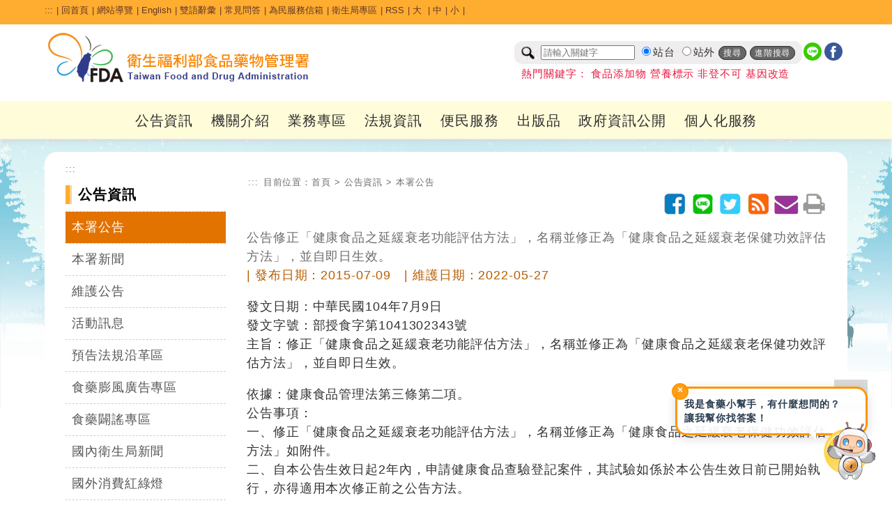

--- FILE ---
content_type: text/html; charset=utf-8
request_url: https://www.fda.gov.tw/TC/newsContent.aspx?cid=3&id=13844
body_size: 171956
content:


<!DOCTYPE html>

<html xmlns="http://www.w3.org/1999/xhtml" lang="zh-Hant-TW">
<head id="Head1"><title>
	公告修正「健康食品之延緩衰老功能評估方法」，名稱並修正為「健康食品之延緩衰老保健功效評估方法」，並自即日生效。 - 本署公告 - 公告資訊 - 衛生福利部食品藥物管理署
</title><meta http-equiv="Content-Type" content="text/html; charset=utf-8" />   
    
	<!--<meta http-equiv="X-UA-Compatible" content="IE=edge,chrome=1" /> --> 
	<meta http-equiv="X-UA-Compatible" content="IE=edge" /><meta name="referrer" content="strict-origin-when-cross-origin" /><meta name="DC.Title" content="&#20844;&#21578;&#20462;&#27491;&#12300;&#20581;&#24247;&#39135;&#21697;&#20043;&#24310;&#32233;&#34928;&#32769;&#21151;&#33021;&#35413;&#20272;&#26041;&#27861;&#12301;&#65292;&#21517;&#31281;&#20006;&#20462;&#27491;&#28858;&#12300;&#20581;&#24247;&#39135;&#21697;&#20043;&#24310;&#32233;&#34928;&#32769;&#20445;&#20581;&#21151;&#25928;&#35413;&#20272;&#26041;&#27861;&#12301;&#65292;&#20006;&#33258;&#21363;&#26085;&#29983;&#25928;&#12290;-&#34907;&#29983;&#31119;&#21033;&#37096;&#39135;&#21697;&#34277;&#29289;&#31649;&#29702;&#32626;" />
<meta name="DC.Subject" content="&#20844;&#21578;&#20462;&#27491;&#12300;&#20581;&#24247;&#39135;&#21697;&#20043;&#24310;&#32233;&#34928;&#32769;&#21151;&#33021;&#35413;&#20272;&#26041;&#27861;&#12301;&#65292;&#21517;&#31281;&#20006;&#20462;&#27491;&#28858;&#12300;&#20581;&#24247;&#39135;&#21697;&#20043;&#24310;&#32233;&#34928;&#32769;&#20445;&#20581;&#21151;&#25928;&#35413;&#20272;&#26041;&#27861;&#12301;&#65292;&#20006;&#33258;&#21363;&#26085;&#29983;&#25928;&#12290;" />
<meta name="DC.Creator" content="&#34907;&#29983;&#31119;&#21033;&#37096;&#39135;&#21697;&#34277;&#29289;&#31649;&#29702;&#32626;" />
<meta name="DC.Publisher" content="&#34907;&#29983;&#31119;&#21033;&#37096;&#39135;&#21697;&#34277;&#29289;&#31649;&#29702;&#32626;" />
<meta name="DC.Date" content="2015-07-09" />
<meta name="DC.Identifier" content="2.16.886.101.20003.20014.20001" />
<meta name="DC.Type" content="Text" />
<meta name="Category.Theme" content="800" />
<meta name="Category.Cake" content="B00" />
<meta name="Category.Service" content="I00" />
<meta name="DC.Description" content="&#20844;&#21578;&#20462;&#27491;&#12300;&#20581;&#24247;&#39135;&#21697;&#20043;&#24310;&#32233;&#34928;&#32769;&#21151;&#33021;&#35413;&#20272;&#26041;&#27861;&#12301;&#65292;&#21517;&#31281;&#20006;&#20462;&#27491;&#28858;&#12300;&#20581;&#24247;&#39135;&#21697;&#20043;&#24310;&#32233;&#34928;&#32769;&#20445;&#20581;&#21151;&#25928;&#35413;&#20272;&#26041;&#27861;&#12301;&#65292;&#20006;&#33258;&#21363;&#26085;&#29983;&#25928;&#12290;" />
<meta name="DC.Contributor" content="&#34907;&#29983;&#31119;&#21033;&#37096;&#39135;&#21697;&#34277;&#29289;&#31649;&#29702;&#32626;" />
<meta name="DC.Format" content="Html" />
<meta name="DC.Relation" content="&#34907;&#29983;&#31119;&#21033;&#37096;&#39135;&#21697;&#34277;&#29289;&#31649;&#29702;&#32626;" />
<meta name="DC.Source" content="&#34907;&#29983;&#31119;&#21033;&#37096;&#39135;&#21697;&#34277;&#29289;&#31649;&#29702;&#32626;" />
<meta name="DC.Language" content="&#32321;&#39636;&#20013;&#25991;" />
<meta name="DC.coverage.i.min" content="2016-07-25" />
<meta name="DC.coverage.i.max" content="" />
<meta name="DC.Rights" content="&#34907;&#29983;&#31119;&#21033;&#37096;&#39135;&#21697;&#34277;&#29289;&#31649;&#29702;&#32626;" />
<meta name="Keywords" content="&#34907;&#29983;&#31119;&#21033;&#37096;&#39135;&#21697;&#34277;&#29289;&#31649;&#29702;&#32626;" />
<meta property="og:type" content="website" />
<meta property="og:title" content="&#20844;&#21578;&#20462;&#27491;&#12300;&#20581;&#24247;&#39135;&#21697;&#20043;&#24310;&#32233;&#34928;&#32769;&#21151;&#33021;&#35413;&#20272;&#26041;&#27861;&#12301;&#65292;&#21517;&#31281;&#20006;&#20462;&#27491;&#28858;&#12300;&#20581;&#24247;&#39135;&#21697;&#20043;&#24310;&#32233;&#34928;&#32769;&#20445;&#20581;&#21151;&#25928;&#35413;&#20272;&#26041;&#27861;&#12301;&#65292;&#20006;&#33258;&#21363;&#26085;&#29983;&#25928;&#12290;" />
<meta property="og:description" content="&#20844;&#21578;&#20462;&#27491;&#12300;&#20581;&#24247;&#39135;&#21697;&#20043;&#24310;&#32233;&#34928;&#32769;&#21151;&#33021;&#35413;&#20272;&#26041;&#27861;&#12301;&#65292;&#21517;&#31281;&#20006;&#20462;&#27491;&#28858;&#12300;&#20581;&#24247;&#39135;&#21697;&#20043;&#24310;&#32233;&#34928;&#32769;&#20445;&#20581;&#21151;&#25928;&#35413;&#20272;&#26041;&#27861;&#12301;&#65292;&#20006;&#33258;&#21363;&#26085;&#29983;&#25928;&#12290;" />
<meta property="og:url" content="http://www.fda.gov.tw/TC/newsContent.aspx?cid=3&amp;id=13844" />
<meta property="og:image" content="http://www.fda.gov.tw/TC/images/logo/logo.jpg" />
<meta name="viewport" content="width=device-width, initial-scale=1.0, maximum-scale=1.0, user-scalable=0" /><link rel="icon" href="images/favorite.ico" type="image/x-icon" /><link rel="stylesheet" type="text/css" href="css/GovConsult/font-awesome.css" /><link href="css/indexNew.css?v=20251223001" rel="stylesheet" type="text/css" /><link href="css/innerNew.css?20240313001" rel="stylesheet" type="text/css"/><link href="css/newFooter.css" rel="stylesheet" type="text/css" /><link href="css/newHeader.css?v=20251111001" rel="stylesheet" type="text/css" />
    <!--jquery ui的css-->
    <link href="css/jquery-ui.css" rel="stylesheet" type="text/css" />
    <!--電腦版選單的css-->
    
    <!--行動版選單的css-->
    
    <!--主視覺Banner的css-->
    <link rel="stylesheet" type="text/css" href="css/sl.css" />
    <!--照片輪播的css-->
    <link href="css/flexslider.css" rel="stylesheet" type="text/css" />

    <!--輪播css 20251022 -->
    <link href="css/splide.min.css" rel="stylesheet" type="text/css" />
    <!--輪播js 20251022 -->
    <script src="js/splide.min.js"></script>
    <script src="js/splide_Custom.js"></script>

    <!--文字大小css-->
    <link href="css/fontSize.css" rel="stylesheet" type="text/css" />

    <!--2023 新版menu版本 start-->
	<link rel="stylesheet" href="css/coreNavigation.css" /><link rel="stylesheet" href="css/typography.css" /><link rel="stylesheet" href="css/custom.css" /><link rel="stylesheet" href="css/menu2023.css?v=20251111001" />
	<!--2023 新版menu版本 end-->

    <!--  20240522 css版面美化調整  -->
    <link href="css/main20240522.css?v=20251111001" rel="stylesheet" type="text/css" /> 

    <!--jquery核心-->
    <!--<script src="js/jquery-1.11.2.js"></script>-->
    <!--<script src="js/jquery-1.11.3.js"></script>-->
    <!--新版手機使用start-->
	<script src="js/jquery-3.6.0.min.js"></script>
    <!--新版手機使用end-->
    <!--<script src="js/jquery.js"></script>-->
	<script src="js/xss.js"></script>
    <!--首頁頁籤的js-->
    <script src="js/tab.js"></script>
    <!--jquery ui-->
    <!--<script src="js/jquery-ui.js"></script>-->
    <script src="js/jquery-ui.min.js"></script>
    <!--字級大小的js-->
    <script src="js/text_resize.js"></script>
    <!--字級大小的js 新增20220509
    <script src="js/resize.js"></script>-->
	<!--中文版小日曆的js-->
	<script src="js/jquery.ui.datepicker-zh-TW.js"></script>
    <script>
        /*
        * Replace all SVG images with inline SVG
        */
        //org.owasp.esapi.ESAPI.initialize();
        jQuery('img.svg').each(function () {
            var $img = jQuery(this);
            var imgID = filterXSS($img.attr('id'));
            var imgClass = filterXSS($img.attr('class'));
            var imgURL = filterXSS($img.attr('src'));

            jQuery.get(imgURL, function (data) {
                // Get the SVG tag, ignore the rest
                var $svg = jQuery(data).find('svg');
                // Add replaced image's ID to the new SVG
                if (typeof imgID !== 'undefined') {
                    $svg = $svg.attr('id', imgID.html());
                }
                // Add replaced image's classes to the new SVG
                if (typeof imgClass !== 'undefined') {
                    $svg = $svg.attr('class', imgClass.html() + ' replaced-svg');
                }

                // Remove any invalid XML tags as per http://validator.w3.org
                $svg = $svg.removeAttr('xmlns:a');

                // Replace image with new SVG
                $img.replaceWith(filterXSS($svg.html()));

            }, 'xml');

        });
    </script>
    <!--20220509新增文字大小-->
    <script>
        $(document).ready(function () {
            $("#headertop .md").click(function () {
                $("body").removeClass("fontSize-sm");
                $("body").removeClass("fontSize-lg");
            });
            $("#headertop .sm").click(function () {
                $("body").removeClass("fontSize-lg");
                $("body").addClass("fontSize-sm");
            });
            $("#headertop .lg").click(function () {
                $("body").removeClass("fontSize-md");
                $("body").removeClass("fontSize-sm");
                $("body").addClass("fontSize-lg");
            });
        });
    </script>
    <!--電腦版選單的js-->
    
    <!--行動版選單的js-->
    
    <!--主視覺Banner的js-->
    <script src="js/sl.js"></script>
    <script>
        $(document).ready(function () {
            $.focus("#focus001");
        });
    </script>
    <!--照片輪播的js-->
    <script src="js/jquery.flexslider.js"></script>
  


    
    <!--fixed menu的js-->
    <script>
        $(window).bind('scroll', function () {
            if ($(window).scrollTop() > 50) {
                $('.mainMenu').addClass('fixed');
            } else {
                $('.mainMenu').removeClass('fixed');
            }
        });
    </script>
    <!--回到上方的js-->
    <script>
       <!-- $(function () {
            $('#topBtn').click(function () {
                $('html,body').animate({ scrollTop: '0px' }, 600);
                return false;
            });
        });-->

        $(function () {
            $('#topBtn').click(function (e) {
                e.preventDefault(); // 阻止預設跳轉（可選）
                var target = $('#gotocenter').offset().top; // 取得目標位置
                $('html,body').animate({ scrollTop: target }, 600); // 平滑滾動
            });
        });
    </script>
    <!--收合footer sitemap的js-->
    <script>
        $(document).ready(function () {
            //$(".slideContent").hide();
            $(".arrow-up").hide();
            $(".slideArrow").click(function () {
                $(this).next(".slideContent").slideToggle(500);
                $(this).find(".arrow-up, .arrow-down").toggle();
            });
        });
    </script>
    <!--區塊地圖變色-->
    <script>
        document.addEventListener("DOMContentLoaded", function () {
            // 建立一組對應表，key = box class，value = region class
            const regionMap = {
                northBox: "northRegion",
                centralBox: "centralRegion",
                southBox: "southRegion"
            };

            // 針對每個 box class 做監聽設定
            Object.keys(regionMap).forEach(boxClass => {
                const box = document.querySelector(`.sitePanelBtnBox.${boxClass}`);
                if (!box) return;

                const btn = box.querySelector('a'); // ✅ 抓 box 裡的第一個連結，不用靠 class 名
                const regionClass = regionMap[boxClass];
                const regions = document.querySelectorAll(`.${regionClass}`);

                if (!btn) return;

                function addHover() {
                    regions.forEach(r => r.classList.add("hovered"));
                }
                function removeHover() {
                    regions.forEach(r => r.classList.remove("hovered"));
                }

                btn.addEventListener("mouseenter", addHover);
                btn.addEventListener("focus", addHover);
                btn.addEventListener("mouseleave", removeHover);
                btn.addEventListener("blur", removeHover);
            });
        });
    </script>
   
     <style>
        a#gotocenter {
            background: #f7991f;
            z-index: -999;
            color: #fff;
            position: absolute;
            padding: 1em;
            top: 0;
        }
        a#gotocenter:focus {
            z-index: 999;
        }
    </style>
    <!-- 20200527_食品組藥物食品安全週報推廣_埋入google和fb廣告追蹤程式碼 -->
    <!-- Global site tag (gtag.js) - Google Ads: 757807580 -->
    <script async src="https://www.googletagmanager.com/gtag/js?id=AW-757807580"></script>
    
    <script>

        //Global site tag (gtag.js) - Google Ads: 757807580
        window.dataLayer = window.dataLayer || [];
        function gtag() { dataLayer.push(arguments); }
        gtag('js', new Date());
        gtag('config', 'AW-757807580');

    </script>
	<!-- Facebook Pixel Code -->
	<script>
        !function (f, b, e, v, n, t, s) {
            if (f.fbq) return; n = f.fbq = function () {
                n.callMethod ?
                    n.callMethod.apply(n, arguments) : n.queue.push(arguments)
            };
            if (!f._fbq) f._fbq = n; n.push = n; n.loaded = !0; n.version = '2.0';
            n.queue = []; t = b.createElement(e); t.async = !0;
            t.src = v; s = b.getElementsByTagName(e)[0];
            s.parentNode.insertBefore(t, s)
        }(window, document, 'script',
            'https://connect.facebook.net/en_US/fbevents.js');
        fbq('init', '240346314003262');
        fbq('track', 'PageView');
    </script>
	<noscript>
		<img height="1" width="1" style="display:none"src="https://www.facebook.com/tr?id=240346314003262&ev=PageView&noscript=1" alt=""/>
	</noscript>
	<!-- End Facebook Pixel Code -->	
    <!-- End 20200527_食品組藥物食品安全週報推廣_埋入google和fb廣告追蹤程式碼 -->
    
</head>
<body id="zone.content">
    <a href="#mainContent" id="gotocenter" title="跳到主要內容區塊" tabindex="1">跳到主要內容區塊</a>
    <form method="post" action="./newsContent.aspx?cid=3&amp;id=13844" id="form1">
<div class="aspNetHidden">
<input type="hidden" name="__EVENTTARGET" id="__EVENTTARGET" value="" />
<input type="hidden" name="__EVENTARGUMENT" id="__EVENTARGUMENT" value="" />
<input type="hidden" name="__VIEWSTATE" id="__VIEWSTATE" value="SnHloM+ELMR3OqNw2eufgYlvAcxTSFxLOukFOTgC/uXN13mJFvseOyDn9/0HrW8GcsTob7KkozqDPibX5lioqwlVOY7nkx6BNxgRs/LT3UCdUEgYzi1p0V09IQDIVcNHCepri6axSMXUi2oIke/MosxVXylLwwgN2tcN+t+iLEVOfwsgslj4anJY8q+/szu0dpPjnvobndWFE9cHoJVmtH2cPT10b9SbIYmQJ/l07Q6q9+MeeVqLYhuUugKamWTp9YvLpmHAx8q+9yogSMfYqlxXLx+fymVFWEa84Z8jUx+w9/jitjiKYfecRbULu25BcFoLMiTYzEgvIebGsJfpFWpaHc2RMG9gpGqixMB7tHym5j8AlLqlpWZElYNnxOXWrwm8lDEc9C8LZs8XwYvHw33MDFA/j6+W/IotO6tqEmC709gv/XF2nHBPtP7cNxy20+jpR63OyBAheF91+kkuPxtNri0DaJ9T/U6eC5Ic/kubNP4dXLmBbHiPCWty1caAvI8dSKD3jrile8zx4iy0TBGEOkBDEvoAOu6wIDQ+JZ8tY8whutVqboLqyk3PIGNjxieU/I2Zsk1EFdvXcspzSoN4DiYTeVWT0Djrf/wF7bUjMdANx0KCRelC2oH04QtGiVRPvK4UW1FBfYw5oOrPvqQXSZU8az/jYOJW7N6D1r00oFuGX2CxwcxIsZa5moH9dFeXfAMf5ZDDqD/wLr9+lNVSorZdnkTS3XWDiehjat6pCCdT4ZNb76HRzK2VE+JpDwwflB1pXAOL/d+/ZWrn/yeIGhrX5LHoBmlI17n6zhWAoNyuvNYcA5scuVaNxXm6c4GMHBaznTofKqvkO7bgnccSvE1/H5IexxBjal/YKx7HNtr65HgTMFxf4x1C1wT36xvw0qruB49EbLmAH+f3YUUF6fvj6rGjMSO4hplozVXw1yr4lCtJ7SpCuNrGy9wgn4wc4NCjWY06aSXQMnf6oXIfNLrKPdKJOGQlLuUc9Q/p6a2ZKoLHmsORn5piG/v3ELbdRfJLkJb3R2uHcFge3UClkbxedc5sugbZ576FKEoDtrrOofNrw/b4zLpG+AhReZ1iYIiP+5TfoLlaoTj+hQjZn4fmVgaZY1Ua0J75ixIjgllXpyPSGnLu5SkSVLavj9/hR/ZovESji/htHbNNzA+YDL3dbgPQZLkbfjZJ3WS+rZzvFdTXZylPOglxlqoPqd/3IoEuqBSywdS0xHMd+63Bg47l6m4RRn+3gyXE6/Kh4tJSixpI2YabEnWgla0qmfJPvDGZj6lhBEY4IouKEZKyHuC7Rd5EbIsAW07yYUfIGOlMSkws6rQQ5KxEx5HeSRKMzZua1ci7IOFPZRMZ10NicMafzIq3tnh08YEhul+pk5hTFiDQagli0hjWPr44y/O8NgsRgDlChovLRM71dQUwnJoHQ2Kd3wmGxzrVoyPUdiHfPaFHUCUoKUvpD4TgCYeWqmEPIfcBJJSz501wOdg64fpFK3osqEU/RZyrx1C68sdrmIQKRh91p3GXm0c8MGiHCkr99Y3qpy4ZPLeNREpboj/cEBbuPipXvnH+yXkutuVb47D0dZv3xxa9St5fzPvD7ODHFc53I0m0171AP/IJUEEVDQOFTvdcw15XKmzC9WWJpxKtszceeXAXTphC0sClFstxkX3Lx0b2rgiMbsGE8M/UUh2z1w4nerp0ZKCWCGXzmqtxpkIgQOGglCq8AjZpit+rhtJ+pp4VRgwuY9Zg4mbPrVjb5Hl4FE1z7E9JTnCGWsCc67SAuKmf1Xbud+lUQepaUxzGzee9+VqmbWnNHFCWRdq7iwJebOQLjT/yt7IvpM3d0UEDBb6wjeHbaNoA3aWoNcvQ8f6gDWI7LYUYpKgjVq8KR1f+MQRPXsD+DkT7FpogcswG1y03vY+zW2bUTjTfO/NNocgzvuGmwi0RvMBDhtd5kTOYr7zXQ4FXgZvRyhP1nK/REVatRzyQ3B3jIMqQDRJCCcJQmXbtDNQLRLKDG3N9XmXvtSXd14G02EhVytee0Zlk3avwbCPURqGBP9dxZtqXXtEGDhY6fh2e/w59fCYo1zXhk4eA1njBy5qN1VTaaMglY0AdRlul3CILYMTiuHzIJAF2ABnSfx0i6aVpuRkhgSvQutNNAaylI+0BMZqKIP1TnIO1touF9ahio4Qd+1/ADDJnatat8EPxzWSFTDPj72MfeYnojq2e+2QjBH6vlAHYFkCfhRjEmRVPKoRmoIZteflPOTRpcYCSyrS6MH9fEWXrDwoZlEtuno/I7VZQuRT0g//D6vRLWxYo9vHOLYsOTDJUqzwlZY5JUw/sgZ7btK47XEbRbF1Q23EpaMvigo3VaP/L+sKdQ1flgXI18SFmHSrtvB1v/Owxy2PZr9W3Q0V0D8QYUU4nJuw0wG4AUYljrJwZIeU4+hO3hOilpVX2jJ23hU1WI70lfV+4gVCcrVrM/Nv6f+7EaR76dLzDb8kPGQMSKAx6k4FP9mhqCdl5X3B8iTlPi/Y+Z9/9oNsmP6N+aC1l0TElsVJYx9jIzonkJ7gtLgRyzakgAA5kv0RTx9K/IbcJpTPYNHXih9IoEOTG9EyE9x8GnH8U9XkNEj8AB0K2dPWUJmHfLp4P5ngS5ZoRa2QQdd6bVye/fdMIAjb0FoUJ7kCsdoXJCkh8nwMQgd64LKd3pLqh1f1BHJcrmDNu/V0m5+3NEc2hZZagi4z8GP5Ji3jdDnedWSK86S7jUfwz/M2XYzP3jRAzjg2n2EadOrGULc3GgsnoskVsby1JsbRPDMGk8nR3sjSm9eqAa0aCOTt5PTiCl6XneoHsjnnJDjw8mSijxQ2PCsxHxDwuTMnCbnnPhVuYX8BUWD6653Ct6h7vLVmLlYLZNqfTfJrZ62+JKnRMPp/eOg3UVID28fvDeI8tK1ZRUe2PUP3XELZ+Gc5NGcuzbX6219nFX3oeTMDBMc2+1T8brDPot4gYDCEAJAAEnA5mN2VTHmWZ62/lbSCpmm76MSo4u4xXcOdEJ7MyL5iGg6G1g9cc6gyAGfHOogmHAHPIQlm9Yf5EX3zYurdSKeqCev1l8L0J3j9ow+zM0fKuEXRgL+PFS0aFH8fAVRCy8PcuqHAW8hJYz8y1eZj6YXFcgmfZRBiz1VX5Pdst5vdp8MQ+m71PJf//yQdo45YGTk/I7g5ytzxyG/[base64]/f9cjZ2aTAKefrAdtlCKDAGccWAKcc/Hkf6VII4Wspt7dlddRLjrhHjNXtzLJ60BnHfQKx1wTLGKqNWYyaHL/scrB2hCy3PdqUk/Pz7yJjpKACNwFvxQgj/nLw9H48G6hw38wJwyQGupnDl9yPX3oWZaCXu61bgtfFI2YvT7MzaWKpJ+XZCGSx0gDe/5RfxxgpLPtbs9wDJ8lD1TwAaVuwvxH9SPO4G9ePKt8yeLxXFi1c3pQlzJciAQnegLn+FCPXewdGRf3t86mF8s2bh4mz++OOKYDtUtXK40Bdn/Pl4FYU+OXhdNjcOJ2gR5VU7E+SLC2cnO1HApiJ/wBA7305Qz3Oa+2RFVnSW9rPiMeHBMFatyOpu0nkoEpBzfXzo0vTPRzZkf2mMEP0DXvO3Ze+we29fA2Has0El300sIi2XpFXy4mpuwie4UehsyhfRjal4o97Q1gHCjjOwppZAp3dOrlpdkUZLRJ6+I2luFdNbcCu6ldauhxe0HFg/Wm2f0a1SDRxU3NXJGLqfVhaxiDJCiCUlVIZ+UJ8JSEawnsYFcYgnma/+jraHAQgBSx9j2AExtPYr0WgbycDLmhVsXbPqB4LxJ+ZBukZWMIqlji8MixyyB0BoWCQuEZqf+VHSAcchBJVoVNZJrEyAcn27uccXj2dI2aWkZ7L2fKZMApGqWCRDH2mP1styos90INyF/3d/RIdJWmk1ak4ZTZjkEiMt+/YjNgijbGkVh/xuYbtvU96DaeY6mv7REmuilrNxPBlE0T3SzkqwmUwmR+OwtMaLa2fCsrQBncWz7tNDzWIEorg02Qc7h43R2fJV8564tC4zCa8GyQs9E+zB1StgQzkwTteNNjwDcCIg+EEiTgnHG0aC6OzWAS1LcjZMPqpJ/JOi91hRgNBjYgqSgVdBF+pjyI3712SW630R4Iau4E0XRS8ZAotJdYyyf52UFajB96rrsGLGNlkMQ+j8NGCXXs9TSIpBimvzJo80Q8FIXHbz31R0hKy93Rm3/8h7/4GSiHrHZg0hfBUwCErbyUEj74lDtJGqp0Z1RlXM6mtk4qpFmJTSZGi3yNJVDJN7p+BQJ4TR6F7P63QlOURusCnSnQh6jPcqWpldBp/5NWJtv9FsvOFKmounq1xv/IejTNiQgmgN8lqya0tv7UZ7zwAUG9+sZMocsqMXUa3bSDQpQ506LVC6n6fMV/EpCRV7G14cOZAT7T2/A1VXTsHwDFqsGa4kZBu5qMZm8MHJeNBsCf97I+JtpKpWWQBIgge8FA5gzJ8BKWUuMtyFlic25Rq8z+3670KwsR2nBoilPVHCHayxhMhUfN0Kdq7WIOnTgH0hl7TPYV7Sm3BQF1HH+C7VVRiDsYCTyEummFXu3l9uw8Hkmkok2CuCqsC3VuyZ/TOAnZ1vUzdlyuM58BYo7jT5OPBIzzyXBAOkqO7yDtUNwMMKmMzjNxq7LA4vkxRJI0S2DsS6BhmUmkpsTrd//6OOxa3IwxoA8mUHX3nYozpql/XNoIo8Dz6K4Nkm0h2h4NIez3kpXs+CFViHRs1bN9RW553jwI7Ow3fRmPvuopTWHH6Ux6hHNer7BLEx7uVMdcINQdZw1OPPAaPw04axxAV8yuKx5r8/81TZu0JK015obKWYBfMywyiXTFBMvulwCHygpy1BH4WWx65QyIprk7SRA/n7CUz3WsaqkDHtWefe6iMsRiGSAVbDYZHBcm3NLTc/UxHGbBD9pj+BOjlI+hctsDHJpKqYP+k/ORpgpcQe7nPpWbJc5UGGPCHDM0LbixypSLbIBzUinAtZrOag7BYaI3xJMItiuRg3LoSJvGzrKqm5vPunXMiWf8H47mvg1XgciS8VRfIr/7vQ0uBOn1vmHWGNkKuhJTJ1TEH3kBt19J7rEqpcSz9NlxZK1OOUnXsolh/QEi4JPzYKOGny18qhHqzdbnKM7nBYmlH5nuw0NXZJx309zPoiWb7W+d9iSHRnGGih454Z/WboqmD6fS67kpF7hNtXFQsthndHEb7rTfLEP9HdG9yR/EcsvXo7CGWOWQ28Ixd69h4Bo/dqJAzfAosfMABeJ6dcstlVNpc6TYn/PEcn3w1WuJjvJNGvcZ8R9p0cObKC+GSNxbEzNAQzg4D1gN8mhEI0wgmP8iJZ5rsyqIKwO7QyCXc+infKKlkay6BVBh2Unbxnyr2We/fIOf5dtL5flsQLUm+pBzNiQ+I85kkC9uUXejWD1YI/rwTt7o75zWZvqPC0jqYqp5UW/CI/[base64]/Wvvp5fuTZ/y03q6+rdItFnWiZnk8G9i7o+nSb5Qrb03QSOBGLHVU1Evk+LtUWm/pIzCex0WUJHdxl2nmqEZuXMO2sif3M6lXezlEAjcGbXwe7Wv3LbCRvX3qZmnCSdARb3oYkGtOWw8BsstMV0XjOE1QneFvq81WI7lOKCcwyCyM/2bw6rSqw8ODYs7Cjp68CDzyD5k2pULcNeOsaJOy8tpAg4rvSl1btGRmCDCYBb4vTmVn8KZVUar2KPGXlINNoHcnsXg+eeuSccnL/sJA0P+v1q+1zvHyWzOyt+rkWdV/WejokD1eJwlI8aQxLfN1MENcsUP3Y7Yqfwdd4hkqjMFvXxwB8GCMCFx7fBKSUdJo5mitwZB5YzUQ1scLHzvc/mJsjAbXNua9ghjKDvTDsBUO2CAlgFTiOBCwqCUKP/XnC3F9XM55uCwIDKTUZvtQtO/2ylRmEcP0N21PmCj5+G0IG8k2UENiCdGl8B3DWnhAnHkeZUjBPo9ZLhlHGP0P/oB5vhEtWlAp6pzlglBptLAdl86F9wvwurCnbvwvuLYLwoGrZx/44XhONHrRG9qut94h3p8srvhs2ychJRPpJ7GVpGW70sQ1ulD7oDbntxAAzf0tK9kkBXW8+njNduJSHBhj4xRS8yY5ZIUBfKcWycy3G2H7wTKEKJprlgWEW8efYKTs3Y9J+mX98rms/N8C/lQZ6Ek0B7x4+JO0gNOh+RZAtAnQO2BQ5n8a9o2HFTzzyeqnGmGoE/gqqpaofXW4s/F+IrXcBe6EB3zsqpq/QZb4+gp6WnxCLCzZ6q48Bxma6OO6Vvb+ExFIw8v3x2/JFPji00G5AUjkLxwVENAW1Pw4/uzwxJ61MIzlxBSaRdYGRUVsrtsN3labGkbzebnBMLxSZZk2T4ASGF94wx4Mbp5VFB6twOOeIAb5Zkf4hEBr3SXG+zwMgWy8fFwiPcTfdAGsj1jLWG7r8peRFmDtd4Ou+P5K4I6LmeVqhE8bJB9WO82xERzj9cCles+PbAYbD/j5a+Rlc2lw08SuuOaOyrcB5c5tOiFxX6JZm4PMnexHKZ0EGvSgP6lRWXnZGGlMYIcsv9/lNKLtzwHa7fNPhhyySTDsVcW7ZgTQyMYixCxNvNqdkYlUdiPHMdqHXqke/SlQrNeuKQb0PKM7uzdd84wmsZtC4hGByb/WwOrO+x/aSm1AoloG51DOyYwe7p0REkExgfMEpf0LSTjIPI/P2OgFCR6V34IndLrB0qSMqDFqWpDQK/GV2N4fvENQjlkuHeDaG1NCIlKT2m+C9GCSW6rHTPEfF9oVQZ+15wp2hzFalkRTrycJ3aTa415JLynCa8XDy9pKsWEhRu4aJd0mafWm5LvRtXj7LAY0yFzVwP8hzS6Q4iTuxHykJ0n/5GACXm5kRmGTwag9G++aJOLOFhhRYZGgLv6yvKAckM0UplIqb1JBfGlpNninSQUD0wGot9ycwO7otz06xMPKMk6xei85+xVb/yTqdjz+TtERelK0dcoCUAflCCPHqadXEndGwUM4rsNl/APzGHVmLNOc7grF13P/zO8Ew3XsAvTZS3O9W05DK44IU0oU9BS5bBdwa0sMqQGKqiOWO2CoqXwHOgyzF2QTzLpL/oBzaXqWzCJtMt/AkFs1WHPxsSiVHOoVUajOG18cs1KSbgKKPcZDITbcEmZ/81satvIzJCeLpbyv4/SqIiScOtGUCW8UtTeyOVyvsb6o4cqKsBXCI2XJWjTJDjLxHh+6P2HunBEjHDn3Jv7SAE1Y5m2/Str2FwvPP71rj/jahAZWWYWxlIfkE2QRmO+Lg+fEYJIkUrRm0HYmOJszj8VbAV2AeNtYWG1Qo+QVRSldq9cDGkPMLIx9hQNB3oJ1X50gOF+K5hGFHm+g3tE3Ps4Sc6am1UK6LSaysYQRvbaJ0T2NIE9b7PhTRosHOaMYqNRliWeI/9CDs8uaHDlKTKtDd+3GgzV/[base64]/1tFcnEdX9YxDM5hF7jkiVZNlQ4dKEcHojRHebzPVBS+/c2uCxO3uaY9MelJkShTIW9hd+UmSR5/63vVo/JNMOy+VePRyB165kFtNiEzAQ0V8EhacQ6SYXLpAalKNtkRNCKTZyPuq5C2Zkm9HJ978Pbky+GkCX2FaIbw1NlfLYpECCE9aAoRnKOodH9gW42Ntg/LHqTCzzW8U0RQg/2Q3JEW8NuZRFn2kkR7iPJyrj4u/[base64]/r33jy2oCp0BED02XGr93icR1bmUvbPR8HigZQdnfcJrrBSz/GvbXtGG4WcTDnmPAkZQCkKGC7KnROYe+2MYhQ3H104wNEzAyjv1pzqoRsy58Njn8LINbb0AW7usoc/wcbCjmkhQ8IueieykR0Q5pNX6q1Gwm82aJ5o4jSkKICrnJrIA8ApAJcHsFhSNIMbalQlz+0xN/p7T67ANSQrSMTxTZG9griRRu/B5fYPc1IOTB6kL7PqVEzzdjgMzRsTAQA5ov/DsfqW7x4ZMFxI3SXVisy9mGIQe4fWdE+EgaDkZAhFzIhQNQFYGd3VNQnVxLNCrMAOdoN4EXPiuTkLL8GNxYBEeJltkCnsAL9GXWcCdDbQgIIbxB01KLmWeNAv3Bd8WPTQ6DW7fASRq/GRcjWYST9caKlH6znAbn97ZGEBeMX2PsUu5COLrFBn2vZrnRJQl8vjRQ6zxpE1/Ya0fcFdaS7PnPFh6NWnuj3jTQmjlnqjwQwsE4YkzD+WX7vm9yOMMLgdxX1wc9CAZ/Axv1JrqO6iiHyXkyZv3C1quBLRRaUNRSZWU+JftoRmMi6iBxi48mbDd615qsNg4J975KcBuPECjdBgWpO7YUWWLR7rW7YxpoFf1mmZfyTg4B93JzBqr5Lz82Qq8rdXyASNtsGsF3L3dShqFe49GJB1mrh2rLUEpJWRS64X5ILMths79qjI74zOd/nnvcnREYklGRUJH+K3PN6gIpTCBeDND0tHaLyWJYg4XtTpXZO+sMuTfI0h+a7egzvMJJbc5ghqaNauP9tGGbLAJRVXCxqKcCpQppJhwemHpZIF+3ko2/9CulyUp8EftdcQriJW4VnTFH0Z5WcU9uvCnhD/PIv/ZGHeSKtCayhym1OaFSDpxUwkr87XzkQHEsEpbcIQFmHaJ3HsVbhWqOd/ud5kF/sF87HNCgLYkxFKHt38VNZJiWstd1rOjkq5bLcXw93qoYF+3CJfBDlu9Na2BXfIhg8tyPUgNNFf9VpS3nMZKKlCGU2raS+5M7QPO3VLxEi6s3zbrG72T2PhbxGJblhk5HJ9VMKj8iraGxMKAMMJtxhiDY5eoypmO7dQdqFhb96QFqQH5gh7DAD3l/4rqbjk2WQqFRWzsxPvnxVRfCr7pD//GF44KzNI6tvIGO8Ms2cwGFLfqHCdWgHgwtr9YPuHCo4W7FNn/0gV2jVFspIXjErRbkAwS8DSy553T3+CM0GOTdRKRxqjUxKCKoCGDo4sX5eO8Tq6nMcld4utW32h7/p70Awt9NZXB8BENeMhx0TfGe5L53mka0AGwiN1v8LAj88O8PLKq6xsnL+xAhrK22QDYXusP9a/uCPbw+IpPmKRKuuJMsnslR6QthpWTqYcSTG9dUOm6WwH5sEtAF4s6e8lZx3Hhki6/0AIG8W3KShesuGIaZ92fS/9ao+8wRlC3zrQBB79Y4P0gu+zsZQ9kfYYABi+kTzcL2hcOMiUR9+ciWjTVGBMlPGKu5fmIEd2qac9beENoh3kqI17Q6flaSQ4npcYKrryQMKWVMadLfP1zEaTjkIIv6MJnCI09lVICPw4uKVN79BJ+43VOClStchzkev8z2E4l+AhQ/g/4XGLM4aSkGdkbMK4/WVZgwJL5gCxPJOfc7VNXz9/oXehvtXM/m8DlxspK2lZcok7SMTQq2yG7EBIXjdzoCRvG+jN0N+cwuNiyvQcBSO5a6yPQHDtBearCp++3gt0vkUJb3qHILS/66sK5XaOZx87KThaEKbtYCeKwmn/s8czL/pKtjad92UsnF7hBLwtqmCK/aZMVEjTXHs7Qc4iWB2cumDUJSz8XI7TwRFPAnf25sYK/g0HEsU4X5NIHCP06MYEI2F/qNmeFHcD5otG3tQ9gBGgFhKKx+zgFTBwfr4YCv0y81RBctxK8EUCwfa233V4cykmN1mE00wAmU65OXdjVOXFWs7a5y74TgewYCmEQAe1C8bc+N4gyetSgJAyDhuu7knoNYmaQh2DimxHX9EmRRh3+OFbB/kxYgeEbct9jOYjsYoF4FCYWOc40zYsuOa/SoiXcMATcqDczpd/mRGcHsjGnCOEvr0+lIKGs0Fbn/w8h87sZRhPeRi4+ZMywcy4+sydjurgpzn0IdxWzWrOxveomYzotOE6TVRjDWRLEp5kmQJDziL4QR8p5e1QEGEdR7YcLx5N4s27qQFSTeq6pM//CgMhFsfF6PvSyfeBPU/QyQXU8bXM4eNz2N7kpScY54cwIYm1YkdFN0MiVtMARwiXsfZt5gyuxTfeUVc+l0poGqkmkL+aa902v3+KfQYZBLAQfdFjxgZrnCSEcGVAkpVWURyunHSR2bwBqHLBZR1lVmuTA/bn19rvpn9Fmi8oaTEm3BZkJuUYgAMGRxbseqFOlUEU4Peqq0zKiUB5kbdtBiOFg1yjYet9tsUz4yK5HaoPtZJjSr+iyPLEzQbqm+42eIxb/V3LOF3X3ddq+5qJWd2PhrNqBCpJJeBB8FO4bEIc+tc1Pq0FQ8zwH4XXoYNxGolTzvwEbQ2ipZ4oo4H2uQa1W2uvuYAPQnOrebzL8m2wmcPhbbEpO27nisQfiorDkr0OIY6bqq2L9fj6+573a0Q8ezj2JSmcd+DdBafH3ox7BCzQ/P1Q7Sap/1b1fzYPLorDT0U/Sa+KNTePd/ZI2tvLlWXwOZcPIWHxF6y9SjPkfmNJaJ96XJ5sjKJfGnbiBHMn4PJrqeqhvlBpcIdarkjvsgaUQKG8oLAsHtiJjoyyGCBnmsTvDq4ijvLrvkF1SYLDX7I/GGDqKn2dPrkwd3Aicz1hIxIEyfI+/r6ibrlIM8sbHnZ1XvRdfkOk/z+/SGaLheCMVixipIcd6AJNjWauADYPHPB/b7P5P3WZIiqBApgSKOr2Hy56OnuxvHCMj4D8huoyls7dEOR5yKJkyXY2abZ+Q4cn983Qifr4QsHJ0ecip9lgJFiumyoratNAm6TvFmUK7SbmPYlmZHp39nO+NoQZ6Hz/SVtyB2sG/WZtWCp37/MhEYP7kVde1aky+2dO4TBuNG/bs66Jw61QozaV2oQTY5rwFAvpNwfTvtHlrE0CQ98a6t8vaQiCd6mxhwPw+QJ6Y4Oiw1ib6F35OCgffLVeUYV47k5W4tHy0JTxXzaYYOT9XJD2jZxWAzzxqN+hI4rVbTr7V1ToY9ncCMcbPx/myQMRtqaruuuJJRiT7CwR6Qi/dl6QpZnaJkn7GqJ2+2bkpwWaX34Pnzd6iLPXxNxighrHOEDVqf5Hkb1XooMNFdU+ktrPA+Pqb5+1wrl2Fq6ylTt1fJ6CuGzdoWq1G0/tiT3dTAAlbYfV04Y7cV/+bDinwGnf4racZ0mcSSZBStGdZv0wt3H/JOVRFY+3siZbnCwvkaZgFjkpFkM5CbYrVoUDYVFuDH+iY5M/TK5xBIT1oZIDcX4MMMWV0DblWoyr22s44lFn1xToGb4LtZ88IS+AGFFLqyVuzXTNTy4dNlvwsg1Rrj1PYbzmcmw86GQaa+ErO8tZgTDxt5ltG7MWyS8w1nrFljvWu1DYyEHbBfwzk6B4/cLZ/ZK2vNepeQSwRM8RVfeF7z6NXYdVzs+U4vG/Sx16F+mfYpvBvNfNvtnnq+OrNmPUiaT7XEPOSwxq3V7eVcCqyljvWTQnsoHkS/sy+WicQDBpPJ+WzkXl1bHxNrcu1CuDuu2HvuACpt1Q0HtA7Wh/PanW5nsvhKAlLbAbdxZmAVCR2bZ+snelSBZSrHKGzuCi5H35UWavwhFa/Whu+/OKG/kCM9cMo5wVUVjjBjOnf9obHWo1sB/e7fkp+/MJjE90lDjPNyVH/I7BQ/GfU9tOTXwCi6kuctTsVeYnaavUWQGqCyQlemfnPsuLtkpl/EdHxHNi72j4u7lONFVfGAJVZSWvhmkP9S882E2eGR1Gs5EZdaDQh7uSYyl+2C3WdA7LiNxb6hJsi+TcaCSI/6HadRiZoz8ptFs5sOyIYPWtuuMw+VD6m1q06J4xRKZ/LPFV0Ef5FW2/HzN8vXwgN4K284GNg0TTAWt4kq100uAOA+FpEjxVGq1hDWk698CjUapEkUSDqdYR+0/JtthnAL2F/XzpseHoK1nfOWW67O1KtHbmrSPLiZwWqN7q27XDmyJX+2INoFW87MhjENxHuovWwBmdXOFWyGxI/2aRXkLTEx29+AhLnUBlBLg7m8U78Oa8ZkD3ZqC3/lKzf20ijVmNJgS2tfjKpxNKbpHoUFdZDzD00VnvQpSh5CDvx45ez8n7+SeGhy5x/bO70fVEzT5WR0PpOV1tWkkbe/aVRr16oKKQ4GSW1bVUNTJukqq08sN89nyDN0q+KmHFrxEx1LrjUKqAawGxSmS2dIngwMf+vNvX4B9RM45bG6oKgmeZj0Fv4Lf2qd8vFop6OSXtxRvdTTQE4lPfaL6cT0zRXgbNwP42wN2/x3y8IRG1mmRsEy1Z14J1jT8PrApYifuF7gSkipEsJbHKTQJMTGCDGyn8jhGgqEAL4mWHBeP7nX4DWdkAeSNlg5WMhf6JkoJnszmorLANjAXkkyYC8dSi0qcxn5u3YOVhFxJQi6/z7XsbV2amsbWFFFZ7QHNk+LeLPb1GmyuAYBeo1+aSf0lG0SQoTum0X7d0bhCgzwN90byk+33PrHWaNFDRAxx80jY/0ACgaMdWeKPyWq3o/4ld7Q/0kcRmQGDdf5Ad/MtCmZuEN+l5NGvx1DL1qZkIVIpSTEOVcykg0p9RbZGvK5VRVmU7VLVgCIcHuEHmKH6zfHIZWLRA7obwrTetIKQtV+CCuYG4KgmkbCngTmcfrXAhRmLTNeHxsPB5GG6uQXPbwjtX/uYRkxuA+04uz7sxU/PifFCA7yCLoDWqFObrQ8sYQRbkW3YIBHSDH/lWs/dm9BszDLb4MIvVKd4AXmEYfyc/Lne+cLIJo7/WoYLI9L1UL0A5ucER5BGD33jb46kLQnlKc02R1FFkeuP1d3OL1nsXtd4z98Lwzuvh5KCPNcYA513byMrpKhJv9coRNPAvtfctH8sq9t0o91dzUjN/[base64]/ZtbDKYPS390WO/JNdcgRU1YsXGt74TuaSFs+jNpchkXEaXJDo9NtCU1HnOYjw5z/bfF8U143pMHOpaWP9Cxz6gX23L+bwAEkClRWQzKMmhCoR4N2D4rHAGBRCHuxrBjFAeRXRM0nB5gBDEpFMDBaOEpDhO1mzImAevu/LiysTOlgEn9wvR5AhF91B4kOmxtgruussTt3h6WZE9XiVPGo2j+FIb/DL31LdOFoux7aUWNXkNS/P3Y97xzBE8+22wVUIiC2HkHZ44JIlFRVGVkTB+t9jq0p2+lTOvM9N91SLAO+rzOfmq9SqXpqpxrPe+lwGFGJTgFVtKFCofSbeSQ4Kei4T37P/OqPM0ySNU2GRCd7dxxLmRkgH5TUTh+DbOJCQ06MqjTF82iCDY+K+fqXuuVbgsqLZ0FxHLaITICKTTnLbPD7abkYfHQov6+uqpnTaO1DJj7W/JyaZzYUHo6BqvATj5ZDUSBKgL3zCOIsvjTRyyFBFAroW1MSquG5Dwsb6mXN1xMt9wZUfYHUxDTjPw5UOjqjYh5L3HZ9Q3EKUiT0WEOIMabckf3KZqPB2ez96lIufl9VzTN6s2MxuO8wrlfnjH54f4cu7YQ/[base64]/gYumCVypND68tBn72CgVg4DNCM0Ok6tqpbVFCB6CBCkl9yUfyWSVpLmP79GZNM4HMW5DWg04036NzkRKRtWY7GrJtQLPzrpdZ4N1DRVVAqW4zyWFOpwbmEMD60HqYme2fvpAryiIUGQjHi6IWr78/bL5x1QLylgZLPV240z6pYrpJPwtZ9V1Mk6C3bFIwlSpftceFh2GeinNFA0kb/1DTAX4how9kK+fEOoqv6jXjcSJjizrD1rbWnZ8CIFRFkQ12wbWyadsm9Muf1l35myX21Ir9A5cNjm/UxhMFkrtJc9LnMITXlyXKXfZ0x0nsbyhuvaiG6/DXv1a7DSmNC6Jr9dGgqq40+V20NNAZgN0cfmRgzhfE6Xhb5AdAVozC+S94GQbW5Qe5K8OSWg9wtV/6xim/jFNvaGQ/0DOCbf+3G18owje2Nw9wuHSyI9abbcONS6gCGJ0stPyDD3TZWIYo3z3YCw4THrQ4cCWF/Qr9zcIcDQ3Ds5yI70Q7OsgOBIAVdTnRT6FZPrjQintJveKyfCMDvKHaoIWZX83Xt3CdtXcntdOwRksAol6xzVabRKs6cGu5Jt8kZEREJXRMDgPeMY6A2J78ivuekgxj9nY0ng0+6ms3zFBmqtCb1nN+/EsphvxfvkUV1xBpmVS8aAzTpldMsn6REul6kdzHTJm1RCnzMJov1JjxKO4s7Q1Bd/lr+etErF/xrGRK+ymICo1u/214W4KAwkcdLmRNlCTJdooBIzzcYacxPjPPZwINgV4xAAVNn0b6Q9eAddvOy4vP8My+UHmdTUU+kyD7Zy9KjCIx6ErtprkZPqIgxk8j57CP9H0zq4KhfIuLhVOKqmW+itbRqR5/EIAeNcPuFtOd57C/nOADNNmBE6B1rmwPtLuJBzKV+hJWQpF2RG+8cf7d41mfus6M1MkIwTm0miQXsjShjXtHhNzbEOB0q4ij3bCa41JDUuURMAHH/4OgexBecjxhfRCy0GB41YymsVZw4d8ozGqsqzikTFDKBIwmxAHmAk3Oe0QSsBlDdDdCD6wp4zmnZZC8D/dPrf1Xu63d1xr/FKZyQbLJ86w3EKuKY3dT6GHk6sM8ePJYuKejlJAQH9la4eDVI9/DoTpuWwK3ZUzjMA4qY9+4qqzE5HLfsCPzqupVD81houeevufGv+n9aGhg+/4Ync4m2xR2NhqBVO5UNCgCRLaSvvbxqVXmNVDKNmgdPk0ivMBX651DUKLyKz6zisQRiT/ffQF6Am7O/12Ry3Qk3Kw9a7+6o5sM2LLkHq/waAmOYSuoU9z4gRZVeoa/WB+7YpkoGEbR49cmUVlVsvudiuJJ2VvblhVOLhEjBOfmeKWWHA7QmlxEolF1nyRkVSY9HiVdoH5cIJrW0UqmS0kiMUG5fCajsErSatNolK6eqv6006KeTwl8RJKCrf7/NQaDj0X1rbAuXwotp86bq33vNts/qr7YXZs+msuvqPtnJr9LnPAj412W/PGCiADetCAG4jMDhcvNx5MawwnpSLx8nLpN93Vkyp+ahZp8AVEgUwUhZiwuOfQqFfxMKn8jHOWRlfGKQy4KzqjLbnpTFNX19Mi54d9EHWDo0roMWya82KKxbdCpPCXHeXf9nyKwHMj8mCSkMSmDwzxtlUlPe1sMPHn9rUT++V950ultcNX/gEAxrHKvPp+bAS5JnmU1lvVOzwL0u77X6ZI4eUFWq6AWAvUJGLShG08CbeVlHjJ1BWyKjuMlzgvRxyoUkx4YrQg1WueObKcjvK1WfDq7JsKG7xwwVmRKrSZ1BZQXoGPq1lVmXcpczLW+IO0i/MUu6X7aykKSHl6oUg9NEo2dFRIbEljroix/jKW2HcI6ca7DBs0UabQDTOp3PnwnhCIJTSxNxVVdPlOUhc7wNWR91YGlzTtCRZdfBAr2EzA9To7tgzTuZY51BAQK/4gLCcIrQnUw9J3bN0VFOjA2OyahrgW6Z6UNkiI4nmKCXnAV01acEuTUtici1LNe3h0ZW+a7Aug9YeioN7aNKH4QkfHfA7gVerOLa5HMnOc8UTeNir8qtfFTo3SR9ixAw1Qnfbl85Tpb6OJEVLGaus9IyqUq5gTDioGF9p8CNS/o3g9/HeoHG7t3xvTPmOCVOvirSfzl8UmbwbssPNImq3+aoXOElSvIHBHYZTqvmmvf9aqO7wtO93wMhkRZng7K00SDQV7Ksu/Q7WlEt7kGdMPXvt84FKlQvzm+CpR+PV3Yj6JicG0NwDjq7CwX2/clByv9irdtW/GMdi+VDnE7+ReZz2uiYasGW1rk6+5Y5BCA4OAd8dknDAGP+eDDh0kJpCQK/GyxUaa/GtWMMhwBi7xBwA/g4cZKp4p773B9EdZENxb6jzaEpuOt/6+Xb4v/vt3KyaxDCGQF3yRp7cFhqz+M3LbAJ3tbzLqd2878BZ84Na2IYku2B54uFVa5XgRJ/2mQ7TcpJji4+NTDewBWnNREw8ChzvsXS9JxwonfmbeGOZf62ZsFGTjaBfpAj+7XaUk+cFFQxTO7Xy956arK5oYvrMFFYdruOpEwx4VxPmaOFwUcRTEDLp8+jQ7myQRLp6kAObjGhgJmaNTr5QE70A9K/9d1ZSXadbMfGTDCER63G7gUfvYmeXn08KvZb5KpnavKbHPfBckKzGej3SU1ZoYL5ojpU7LqNiCDal7VZet1ck3y6/C32rnB7yyonfCy5DpmRPdnae6DpU+jtIAIuatFenNwxo+6f2q0l4KAStGGvhgJ90J5E8NM4aZsL1sHpvsCQeKYlKBK04vk0witWI1sxwcaZQyzWu3hI2ozdnpuoQ85rFXpzEZdn7qmAs/mTondhZ2x7bK6eOTgFk/IwDdpYU9/yjz4CBaByquZ3d1yiJLnNHbDgd//b/DQZH5mDGqP0JAmo8Fa4mpuE1xnX/rMfKoiJYdgUUNHYWoTDeXW9qdRt8lytlmqb21ehvRhO2V1J+ICB312WwdHSCNlbdHtAwmpEiSO+HqGbKY3bNEEzDYDNoDykK+GP+/6NOMB6pPNPpwo6JEsLm2RN2twadG1f7kV8HrQTUeqL9XGfksD1mU/VfZUnKUcVNS8FKGEwCw6FbDdHXZ3/I4bXjh8QFuE5Az11bOZQK/tM6Vny4hUxyNuaRJCgNmIWaVVnJoMREI8VSBgQwwHdvFJsvrbHUs++tP440QahYdajZoH28XPRw8A7AnkLuJblghmUYXPK6LH91wm8WR7/ZHAR+M3foryCr0rPi07akO+rpT+ERBw7JG2/9bW7m9NHN9wkp92PpEkCK2iIrMz3lg63ehjVMYVvw4oVbC4mduIjzYetewsZSBsRviE1aTw9r6cnvZwtFJYRHdsuZVdp5Gw7r+vhVLfUY31OUNCc3OVGykspPsD44cXVHGTbr701PSOLdWq6YBNEYjFJusyrpsJmwJ83Le1bvucfH4uywQgsXqbV5mh7ao2l/JTeVlclVMr7HRXRNWp0Sv85ZxInN25akF5TARi8zW2SPqpe1QhLeuxrPd9DTwy53H2t92mj0JTDUEnVI4A4R7oSN9x/KFEhWsiOuES0mem2MKnBVe634sOucdieMIg7MewjnBGtOX1WFEjLP9K6ZdbMeGReuG8w4pADtcdkmAkOGPh2msfn7Fj9czQDj+UcaVCCFgrqpo37skqXmKYZiwNmqtqzrWLpvVeSQ10BuoXTe7LUPNVaIWoeDZNuDfKtYYOhkexey4nc7/K2bwrBVv9tW+1JmSxTUGXa9i0BG0WQIUNPtH0AzOEyk4a3AECyb9QXsKRMEFdn72Ju35URv6cQj+OKmbvvdwaTZnjoh96ZFcgPFmWJBX/[base64]/qM4jFhW1kQuTB17UH0OC6rl72ukTlV8qdXno5MioiSdd1x6RqvnA3orru5f0gvSD0conc7dNS8v5s5MnxRtmLpOKZaB6qd08H3/q5KxAYyT2+GtzeB9ILWKQit9UVIZILl5m9/YQvImRxUKeN1F2Z/jCbdcbWqmDiflqskr9L3RyEUzTfHBSfG8uf6ewjStiDbbsdhQ+MW89n+wvXYdlO6JKbRnc0kiK5nzSYQq2cnXML/[base64]/cxMXJAnBVVSx7fgCa5NmQeLBff/potofPWeFZ7rpL3fyvVPabr+U1wVx5rK2RHxfmoKtSBlsr+6E56BmvSLKf/gd2KB4lBCY/A/YwUnJTlq625PqSYaPLDJY4AS+cy1rkTlMWlc6AjDdBpyPe6w3Gpc+c+J7BeBb/ACZDuyW1DwGu1aEFXLTyt4sHYLUJ0REath1CE8egPJuSN/L8D1qz7PFdheJdm7T6C9UDew2PArN8OpUqJauiHguwzPHZjAOhyIMpfcmranDH9XtJaIQ4aaQ1KYQCyx8JF6Htw3BNNsl/Wy+vWoiB3ExdkwW2780umzYYTD16zGAKdLprrRQK/K+QTzaK3toUS2xckHtrQd1hFEvl3xT89FVLUgJIMAZPWFBrlghpjjgd36ai8Vk6SQSHHBJiYtlX1KvxBqiJTYNeZZb3VgvaBuranJHXdNPlrHGeBTHUG/b99iLJz4xcGBFW63av8LyZ7W+S+TmD2YFUY8qUO1mgM5Br/1W4PeHVHbvOvQHDPoFhdhA+AdIARiKk93aCDPiztSU+H5bKXfuNYdi3rPMzTV7Bhpa4I9DIYXbpAfZFgr/CVNsld33UL20o8QVVm4uCvQjADWvpiaw60yhWhcCn4+X6xwy9su5+RGKTk91mYS7r09yoNfUJJnHMtWg9VjDYL0CK7Fo7mZlLqMFMnfSWj0TeP0eP9zQhMPdJp8woSzZqt4pdxbzRIRgH9qaPDkiHkZBsrZfH8QIAzHJwV/zQ3eYJO/kWR0KG8qqtnrvDwUfjxfzgrT+O2thANBD6o3geSDAROYT3d0bPpe7B+FDfwTUPxq2s0S5Fy4hWkC7Eh09Mx0RYbHrMg9NL88Qf0ROqLUNzo2tMNFy5GkHZ1dLFYHZ9W7fzwRNESYM+78TFO/gRMhxTy1LQZsvVXVBZn0YfvKTEmB2/kVuzqwTnJWGQR0aLoLf0Ym/[base64]/Ner2OOxdPo4iKLOV6Wb1PN+DnxcINMe6YHKj8e6Z2a6gemZ3Z+KsLqyNDudiCgw1NRCm/f8Qi5v2LtQmFbcDfGKVeGmLcz0XU2QgXeaX8eykSb++ewg4+8YBp7Q6xPYNxT7/xy0Ls3Utc8k/vcLOeEw6F65HScskIaUTWNeJVe/tIqrQnMALPjSOmgEvxxvsdZpHEKa0vmZ7w9Lv2NHUlkI02r1VE3XSSL9pdZv4QugLRGBwrRJiDeIde9Nuac79CZFb2FczxEg9UMT2Cwa9qgHpUrhoZzcj6jAbHvDV80pUJ0U7WugGOYmArpNUlauV4FIyWnoKpSM4AZyXCRTjnGEOTqpBW/qXan6F3VazK/BxPt/vSqmjRyGpYOtOJOMWxfhxA22Vm3B0W87uYkZIv8/0HUthRUqmLlZAQknGi9YDlskYiW4LpCw2PwuIpyPdERuF8Wb1iRSQ5luWHEur44SWHC1SrB+uCMhQ9iaOJ4+sB4hc8J/NMgvn73SPKfOIhh+ndD1CCacPjCBLBsnI8I6XEPzmVpfGPH0RgY/xCe4KQwuLe+tG7STzVjA2cw76SSSVWyPs2cQYsSi9C8OMYO56tCqjlmUa478gXfythZkLcLErNQDk5cRQ8Md7lBz9VJ/PJz8GA/CQJ0YjGnw2OyfvrEkiaZDMMTEd/[base64]/f3ixY8tUbUO+sF+uuEOVS9xXGStRFPib9SbZZ4mYXe9vgmIbbfAT76iI3SHYBT2BHmqgEMcsRsI5GFWEApysJQSBKLbj36imomDkDfXmTxok8e8fPfLr/onG3C0ObwT9n4UQ5gDpJhUl5gYbGGReAHtn/qR9ge5lZq59UvL3HXioOL6iMQwsdOES2kDOT7prdrx/SwGXp39D2seS39AF5FFWjGRAWI1XBpiIb5XE3pXBj082T7QQ/oIpwIX6HQG59IKibLtEJ190la15NVDD/ITHN/jAORQYwHQ4goMa/sOBwDcMxYjN5hgqdb9ghMJzhXac8P5jWZPNzV7qOKPISwBdtYomuxg18LvN1ls5RrUcrqmQHP/EdmiuiTDJWjxAx3DJTdWAhW2/5slCN8KhxWiQN6tSoavveM1qSuOB1u1i770vkXpuhNTXsA5SUM5fghEwXbCAIn4ezhKUJS1CulNAIL6UeYuHr8KmfrwFGW4qhcp7xDJoB4T92UVbdqJigdLBHdwEbRC+WwXip/x1kUA7A4T6YSNfGEd+UngvGE5k9efHTMPAbYmecfIupaDjkmYF1Aa9T1BRh0GzVNwQQb8W6cxY0vcvIYqOFsflBmVXJmHOR7cDJ9+hXnOud7ZL1MqCEHZ/fPUDRi/fVx0uYw0or18VERUJh9LSqOKVucHaOSNjJFHfJoAK91yqJtkHV8boEThgji4clk/I0Ds6P1T5KAyZylDPZd2O6GEVdCcmLZX0GxKYE//EAAM68OpZUtsJKDBek2Skk5ygVV3ZKPyqNh/8o5pK371Mn+ClK+St01x2dz3mm8x+dKUBsJYxkhfjKJQWctCWAZzNfx+GT/7L0MOaXoIsv1SL6eNX7kJAhulIpOyp0rdu9y31SL97wRPoL1MkDSCSInOj4pjv3ul/nmY72VW6zEPTQ3K1Vxvpzi1JJJ1Z6Z+zl6o4slOeLiJwTyxcQ24B84DF9b75ItjOrnQgLTlPtkXiVS5THqMrDFpq+UQd8uqq2iIojI0JBE1nWZ/lBFc776aRC+TAYUEZNl7e10Rf/IntNn7p8H9VN9g4oeh4SZfeXJrirqDYUkwQU8njQl/Z8IjTD3FpviDmq4sw2ohpyyJSab4T5Qlt8TRtXMhcRR9F12cyoPiCW1CyOsoFMJdprchFKnXMKjDJFqys4R9EO8UxeM79usf/0IL2V6wETTcGjdPnW/f/OrXnXxCHEg9n4HETepJGJRwGmgUdeS61bjfKnTAkBCKuRWaVCqIsQjV/lER9Fafz74+wBaTgxuQE4Wohm3E2jo6ShCamD8zZAA/e8D/KZXhV5EE0d6FO2qY3oScnWLdsv4G06OkZLR8XN4Rt5RK6NZcbRbwK0UmeNz9/rlnNK1MNLd1yGG28F4vknu7yE5+XkjGRlDUU7wZ/AIjiFF8BgB/PU4pSdYzrQOHAcwTcXCeYspAVI5ut/1YvDNdSbMMpn2pw0f0qVXg4dInfkkUHyG7E5WJYegtr/hwhU2mAV4qwc59usPn/4qaAPGCv04mGUrgPREaJKM+CLFR/iojNDiUMQ868rytbzzzuMB3F2glvGrTk0qzqrO7dz8V+SffkIXmaZaxiQutb6TLkxl/ZcnHMjyIWzfFzgRr8KuxszN5ULkOwS/Wmp0XosMyJHc/U7RAo945tOWodXui4wucI2huXasBQkr0IBeOvMSJpcg//rqYQHKh9RG2Y55NtGPfKbm85+mg9Sn9PuxC627aeD7a/+fp6XGqLPchQkllxM6AcVjIyMXgVMR1YnHxyAajcbNLPkdRdwf5ditcU5SbelaKL3J1YaF7/xhBM1YHMfoxfprL0qZAn5cUVK+ZYa9hdqMm3TeJtKXl0lvHkp+X7pCOAxocaBVKiSmsXSGN4NlTiMONYbO8WBnbY7qx3iCykFYEzmrfAJ5Ghmfell3iI32IEWRfttpulG8zfLo7m2XOI728Ktvw5iQf6cO7KcxRNvS+p9kX2E/Rna8aT0nXjbJfSaAe9RuDtdwj7dh56mgnyqbwrwTYilXdhYFwyFZYgkHXJV2uAQPBDTOuCJgPbSdaEvGU5e0jpkcqi4JtUyzFvJO56p9XVhTildiMjxLGvco0fNkDPXgDE+mQYbfNkiuXugWWscoBvLH2RSvN1k6dKop4+VfBTOWkUMSKLooTwlaEvt7ovHy/4H5X24hUYDGnbcD1P/TtRXHmfzNm7Krd0tfQk3vyDUAFMCHAMu6/u8UhhV0qrLp0ZqF0ik2Bf2dFuMkUmCX8S/eTdj5i5gbj/[base64]/qiB+PY4pLt0dF8zSoz904P32rn0431/luKCZKw8F3SkgLEakvx6KJDQHdil3/nIGw5/ILG29cf9UkBn78kBeLAqLQlmu8q+isuV8gxQyHJdHOu3rDbDTd132sz47EZfXBbYRIGGATC2amlf9i7zeglMCiXsYla72z1nelnckn4G/EvF6zGk228Z8J9gQoHn7a09ZSTqsxwRCchuraK/6YtZtFgT6WbJAv2QH6UnE12/HRD1Ddjj7DWwaQ0g85IjnhG8AHYEXdfr9Aq0DV7T5xgFzjXmbVYI/354f5orRkHHJS/4RpqzUMyjPsd/HpFgCplw0/8sWfispaaCPae7ouE3EokfRWjbLqwqwwDjMNlkjY8MzlhR/3bbY5gc1gae8oyrwBzPOFE710KguT0yjbRLhZcx1kfwxu/C1O7pBDrbhkKsdZW6dIcD7AxHKnACEZ6qfFkYDk00hGIQiz5LR0RpcoumJdZDBghV0gwxF3YE0r9hOg1xj9ylyyq99Ncvxq4aiuL4khDCqpxN/jNCoRe1+1DLcDfpcRDE9W8XjvhaoibvZHLxDa310oBE/JgP+9cFxvgJ+P7745npA3lYhGBQpqOwZiqsTMhk3L6PfEoS/1fSHoZTgqMf277+WUHlvFDtCKkj31pCFXu84M9xIQwB0S7FaWfYevuk/uDXREnoQ2A+ryptEQXjUU78BxDtgyZJMaM6xojAHOd1F6/u9VXGEva4j+vbbc9FO7auWCBvsZGv0Gws8FZC6tu3uiCqhlcJoFzTnPz5XQxpS/UvkQkpoEXVpbNz/SYkCI/YwIxSTQWeJTzM8dpTMm4a1mWP/mvO36AnzeQDY8PbQJXFMXtuB4+Gq772hHtaENP7QNRbfT51rMXRYZAmYbZAWQRfxchfyAVtGMdiOA0f9JOlkG0S0xC1JkMI6+LLIZBGGIw0BIDex9PCHVLcNZbJT838PkX2qhlRNXzbt9OwRyjDehfi+QWnVj5uEeS6i5KSgP74PzRZG4eJtPaI2h51ozjdVG7QaPBy/i9SB449krmbs/BK40O2yoOCTJ1PsWFYhTXePYosHygtS7TJ1pJS4KQEQ40WeLUn+swlryDHh5WtbSsF3uboDuW3e7OUfZhhA4ZuMwAyRdfj++5pjM6y/1GYUhUDgfbsLMjcMO6cqGAgP9alvIhptaQC+TkZvvTvqSbgZtez+OkwgBTMahmOluVNtxMQt5jEUaP74K+7MblwL0j7rzpsbtq/lqa3mdwaXWEd/RE5rK9zu1fAvKxtn3hnK7kVvNCgl0DvzHYDn1L5OT7WnO2+lqXgT+MZMKciqFL0Gyal4cJAKqQHeIeUvfjghzAPwwrLZOIp7qYo1YpmaM80M4cKMU9Yp9p44OlG+wvn+M+8kuDaOsNt640VAKGJxt7nr3yVFowPt/M4r3k1FUMdVYxnJNcLJVVltL/7U4TJKRnTnRwYnnHRPCk//6+ETfmZB642SwEQg3liaAhPBRjfmTd7SfoU002vYO94XRv98w3ZxwET9oSejYzz5XDnyRoCH+t0Wf2nStgm5b0xyKB1RClVwx/Uo6/9mycubcxwhw3tVSQvV9ungBW6iy6Rx39/0M6fDxaoNk/vEZ+N+7i60ZzPbRu0uXRHa7oFlsZjY5hRQdLn4KRTHr2Z+QskX2eHk/vfCMJ1gIuafHS/BJMjqEpxfesOw35zFm7SocHxQn7YHi56ZlKX+IlxgPrWIKj3QRogqqrwwHgUZc2lcvS/xdaljRb1Jtq2urKNmon1Hx3UUzCj09h/R9NlVshgHNVmjW2t8Awre2+S5gc+GgLWyMKGEkZnts37BH+gsxaWVYQeZmCUX2Vmtv8P1HJNVEype0tDGomBBue1go9eGDKBN0CsHAxvRU0aE/jNeqrFK20ux5zoN9txOQdfUcU4QStQiNAk5pHmOnj04dnnPstRu/saFcn+wOP0cZwQYiSv75Ze1Pt3IFSDRk6LrfETKzb7jRGQQTgXGaISHl2H0NoQeG1TYqYiSVk//2Y+brTShA0EB4ZuqeEJYb9WmJu5yyFl0ApRCXQs7BwApU1uFMFWND+PPDPNvjlTrlipSoSbhyyJO6HmXFAHxpWTKwFNNPiuIHM+pPRLvajCjmD/lptYdneYuDSJNfacCNGu3QEbuMicBEK4qSHJRT+eR4Ci7pgMLOMeaLXahj8EDONs1e3Xia1tz22LzDD9UT0HB7m6dmcxOwKpt44vnaA9N/spwrHWuOiIrpcwCrS96SNIUkpykUeqqykGKQ2qL7+dw9HsrWCGPn7213KihqCotrTC8rgetfQ/mqqriWQECmDwRcZXgXgoouYR/xSMV1zEqq/K0Huu75ybWAqk7zdMomq01JRKua/[base64]/LoNDnw597EtMjBwSzjuqkEU63HDO2ubQiMsft7YshRcmtG4h3z3MBpK2Xee9BYLk9Tpb+rCmdwrLth1FHewmSJ5RDLlUPqFwuUd6vBDgyJj+wh2SEmsFSmdQqIr6LbBqIe5OhqUq+MyWnS+Q42CPtcsHVnljjutpVbj6h+AqohFfuQCm/zMLbhACvu8Yhz9Z9RY1kVNY62dD1D5hJjh2veVx0E3fC4W6GkEnH/EVD3yR/Wo8CcMq/h7qH/4zNdBnYHPw8WSpr88musdr2+OJpxzEuU0uSCtvN5I5DPRDIt0uCLB9H4aOjOCTeorG9QAzPbTpymjV2aVATPjq3LLt8tOspmdtCiTzLLw5f+uWADLrQZBXYv/0fYjjKlSK6lfe/g5k7A71iwGKYPyXNKkY2FJhmjVh5L8nEcs/kv09mo8UG+5VM5h+KMoQxfNInjz5ovxYW19MiYf1AESNoGFsxrR5jDEM79SrQzc/pyO4g/9bcECQRE3cPyfRS9CW9ds+Q6bqosNPGedU4vsc6BLUypIoqTAaAdsk/Hlnb/zgXfJ3fhSUAtV/gI+5VscrnOqMj6tRIVAyNyDUZuuvQ3bhhbwgcIz6gN4IuvRIqNBo09JZjosoConvx2Xipp9zTCYlhMuqhwa0Tj1oFl+zXOvXSIeBk7QmDF7lpBqFT3nuI7EqW0F9+2d+NVdW7a0NsEnZGSH7QemaK758vl3YUEkZyx1rti3bvYVrV9/gA6v7VfYFqWJATLLp8pf7p0U9a99ozKT0bl6phj2HUvv/q6SkGv5fV9mVnfGpH4A20d+p2cMmbix8Wf8+xTLC+KiJ27/hZ3DyEgBKeJiUCp2Q+nbB40omrEGDARlPJr4V5EmveKSQEbQV8mWGsKH2+7jf4Jn79F/yovietcTYNTS3P+S3dfcURS6tDbn1Wu2V1TeIuV0rh7z6fEyYMFuTOkhVtIxSkviMpRwKBIQCAc8H/3+Zr1tY+ZIn6YbHQ6z77UWasieYtShv6yc7tZe0SkQNdlJmdlzAW+aMu8G0OoSJHEVs9Z+isyh2fWI9/RqMBkSz9h3lJJ60inidpwRNgHtW8xbwZTd8+kTwI/GkbrapVQCVtBj8nZo/8QwdEmpG5z3jtXHbeCclsZZWRn++Az1ZlybE7Mv9KxtBZHmBxuUInDi9A6GFCs6Oq6N22d6vDgvVx2N3FaFUgvZQuR5DHSiOT3gDE9oyGkGT+CvYLbC1L0hS/rBFvPBCfh436ydyb7g50dAgaQqLkDqrqOVaWNvwwp7AW/Ez47ziShpBvBmn4eXoJpnpEzQJMifAfhayH2ixtL4fE2As/G6SQ9RsSgKNk4oQ3eZo+tMVfZk51f9Ef/RX7TUqBEWVpmM/Nks9na5kav/9KWC0bsjv3ZvN0vtjzPBUsJzlISXXojEYjKu6cw5DR03AIhZrEJe6cwyozWm2t+mJb8x9RY7dty6gY2PD/SiZJVmzCmkWniGgBAILdW/QtCh4cGmR+Hxfu+YcrjsqCee5TnIns1jSU8vianvqNCCh9K8VJSbQFwXgtBysizLLSTqC4r/YWbx8bnvZZIia4gq3rvZKLr2xstVfhjOmld/iYz3TLb62SH+0FwKivljvWbpsX66ZzxsE4083SO8vkxPUT0viBjaVyoIraRPhcz/nBBt1lyN6xWvyqX87t59vdnrQmYG2YQ+1YTCjWIXJMppmOwpTRX5+NSr0h7FIWgUSZC4IsDttl+FvQAej4TSFZse8uZB0o4wKyJxltBhJr/iAPiXKZKw3OQ8+Ga24+Be98c3eB4Ul3u28Uz9a7XP2amUEBW4uR3C5DWr8kVhBjscF8B9fu0TABmHJnFNWZUq12NZ/PnXw64HFJDHBLbl19dz0pga7E8QhimMK5cXj12qtLZfYAkCnCRlFkJtrfpHCLmYHY4ffOgRSmPe0m9cJL28KsFDBPOVUB/O5MGDTWu23nXJ6dRk3gjti0h3kOmIUlZJLZlOsnqWuAKOVdpCw0ofGsWG5JPLMdVJTM38dnkn5QvwGLooBsAcvYAS3XYTLjSxOrS6CUMAqSx55zxdVlsGI/9F5NVz9D0uV4swpJq/SC7HYcmMkB7Ncp9LfcpPd3ImFgjaX4ZLjSvV1IOJX3k7rZ/lygJR/evaapQdsxwbafT1G9u24pbcIYKFRYCChpVIsFhrHjm/vq3Xd55glombTs9bORZ6jqgUN85KJDk05TRQY0k3XjLXOYDpLqS29iWMf7BwFxgnyc08wox/bveWHqGRkK7zm/g7N/4ooFOt2v247n5g++UGldf18co+mGlONWM3A6zS/FYbuatH7UCpeuQGVmKQLf3s7GJ2NxsfqcWn6OuhIQzAyGo0bRUDyJ3sf6CILBcOPWHiR5Th5jF0kfSEC0/YD7+y3AKG4i03Tz3k0INu4k6R+vSe/kVWqOQhsRuPCMYhCF3bGOIMQToFu+udynBcMl87o6HCVnrJmv1m6vpqmZZ3/foPcQmR3vDEGgcgiJd+74YU+lsPEiWiCg1tp5VV/[base64]/gL8eMvqIpe8Kc4cXUr4WRZC5WCiAMy1cBGBPrVOELKcMUqTW184isueKQ0Pexjm/Jwyfvoy+ksJHWNuICBLjtqmVr4EzLq18SmGMmsERiV6p+4d/mWiXvkAxd5nuGh3JbFHLRbb035iiI3MXki/2XEMylEAh8VBIttzLiAqDGeLRX7OR5H2u4mqaCzHru2JRsX98TL+/8PiVuvG9i0iUG4U9LYOf0W64pXbRcvF00FbRIghO5hgDpLnonwa1pI7yNM/[base64]/vmopYJY+QZZ/egwaYo9OO6Bpo7Pcfk7LBHlcJFbi2XMioFHyqgmYy5kFR1/JotZU/apH94cbfXZ/0MbZoLPGA/Yqh08lmyCHBDNngUZC6tbyJufvDVTstezf9G1Yq5Xcld7b7jk3M9XVsX9DBVjNIRRjDLgfb2TDH+K85CDaV5+0+6U/vVRqewDgfWOCoKimCk0W/Tt4p2qQaGjGvRVmL38g0LAgQv7eTtIwhfwLYB91plF06H0zQ+SNN+zecMM5rpqCVMeSjsgqZlvwt6l1fzu+pNaTcmmhKZmFU30xy4ttSjM31pgi4gxsbWtujA47gMIV3i4OZALrIpWXqoN2woeE0hQjEM9xCgSYQdodLyC1iwdr1Tr5obpYqNWUzD8ABVM/Hut7vctef0deLjl4kpLXKZv1n1fZbTnI0l4yWnqk0UMMI1DBexBbyzPx9mF/mBcpQrZ95DIKCfSv9V+G28SS72/GYEW2uErRj9Jmj7TcBm/6yqjA6qk7WLs9DQE5uC0nXs6tH/bZNWcLWOpOLZ9r7RTnMr3fsO/tZAkgTvXhj6bHo+/6w9YLx+8JOPMiOoSoUx1F5a9tYuIUI9bKLdZ2xDaw+mc9X0YPCRV6i17dD3GiN4nh+6emzFzXvoq5nCaPrWT30d9rrZjHAsyu/vKbigRxnqJNZcV37Z2NzO8ayEo6tlfQTGP1Qrdas/[base64]/+4ZBgz/MYebTCxhwmk4tvRmrlwYA1tcPRMdbCFjrh4AQUAQa+ldETEikInrD/QeFvVXosEeTTrkIcbTHEtVxtpW/Z+Swx1ZX7WyqhXvkrggDwcvLMDrrV29NW6JUDQ+Nbvy+g4hPnqTL81s43l/WZti/[base64]/tXPBZJ1ISRpme2cJ/GgqPRF45QDNA3vgKNG+5apLwK4G9PRs0KKbpOBzpVEJySD6xJ7CHjiHmeGqDCxv+GHXaV3A2OWFwK+WpHnTIEdTTtxXoP4dZ3yqzG2g0maS/+v8vNWmpdzMYl6V4+dGHsqipMZt4wwAHKkSHWnzApEF3JFuYfcQFEUVGVWiwyqi7db1Cdtij19o3b6hkBZQHK5EZbU73S/hxWUJsUvw8mYEirh3l837j5FnQ5/naty+akpBkbxloe76TTTrONZ5aln/TAekGrBy5YvdWi8ASYKylSF+9ne703pukt/gLLpKcWO0PjrSdLpM+SAXMdn5cnCGfzFfPyL2N0tunK8LH+VFwxyRpesC/rqhoyPPn68fLrF3wneeidUOx+LDkwA2Svmfa3OakJ40qwYwSRCplLbPeiFMgaMuGOUz3xuINIHkb0MRNAkTJHPS4QDS2qQHu7VhxlWryXjE5aAeGqHdpMEPrb9xOtgD9pZje+6t70kWqkgTZcwciwpH+c2xPUC6XMGQWqMqDDChkWWQm1BUJRJ09FeV/PIhjeQO7fLKrh6mdjC+9bmN9kZ/dBJq/+NdMueT1SFgYO/PUgaQcKfSyfzFdmRKvgRKWtX2GjPImbQpKhRRS7bNiWmZ81v4f3xPIlLoLRblFW9GIOmbkvOEtG38NBVuVbzOVy9Qt5pKzrQcFwmQ0IQhvem99JGolECJUXHbEvWiKNjZo0+n33DlwUQFwc9+wz/fV9EzpaRrCPhJaADg4eCwbo27uWbQ4uoCMu9v1seA9lr8bQLDtBsa9yXNTEkXhk+XJKOPvMYVxppi6AuA20c8EUJoCpsfQvq95Tjo/PNUhB0z6IARWQYu8MUBRcGBg8gW4Hy7ilitm387ybHpDwggymueNh7hSPdmJCHpe0WpFL+r6hZwdZITZVVhCda+ZmDsoeQRIFr52gHPUyo8tG/ONk1n+Py4F6IMT60pbBp1COxemo+4hNMn00hh2c5fAy6ivtncgZG0pYgovUT2gBD8VYtdy2/ZW7D7D1dTC9nJTmT0dOaYjaS7nNJ/g3iYBt1Uck92M1J+cRgCRQ9lBsMuu27azQUj8pq8zoJCzuMRFjd9QFcoYtrCZu2plCttrhDTh+FQ4n3ecW6+PbVx3HEUyNZAmauM31V5L3fRaGNUAXHxX1i/oKChyuYoLpJmsalpQ20DeUnC0EqO9hWUEYPSQCeu76iYKS0r/EuOzyqqn+hlgUSV73AQJv+2l+ynUp7x/TL7KPzkIdMffWfUWv5Hvc/yQQCyZNqddTi0MpNYI/SXv6jqJgyXO9AQ3ZKC6N292F4Sv156qh8ZLr66UqqlqGJLHfsq+pN5597+eKunzP2n5wtwRtqcaaeqt8CJ2ToyjujOOR0SA9rZkzTbWxcoRV8FE0mNODQHd2GWMHhAdR47tBVd+xqS08HJRmb/dr3XnL7ndOpVoprXska2qxAdtouLCpKluMx48DMmkyjaket0eaVVyoCkp4fv96V9l3Zrf6BL+I+wcS67/[base64]/0IsSQNwpjGDIjfu4nl78BdVV0X4lGTObadbpBkoxr5UKG3/Hfdv0k0Zqw2rf9S9FGtxp6wyeBLYi0W49PuKLkqYFtSSx7uyw3AKbuWPdHBVO+bB8ySYO4w8ClOjyWgq5i87u0i3nMPznFRsoqmbJ2CZADXvqqJn1AVkDOEIXn8GKrAkEEfxv7+2c/XdOoTUjuzw85foOu1e9UYDA/[base64]/WQRIOHI0GpJ06SzOMhzNk6HdH/bZL2rL4Y2fkVvwiEMS14chEwuiIVqusOlQbkpjORdh5SvPoA+RDnV07jTYL2ljkUHrjAs2UWXl1fW8f8poIMr5cO/KdCAR1CJh6gBZzGmc5wwf4ZvZl1nfMadOiu+fk/svFdqt/pGZHHodLgPU/GP/9dodtvOQetCPheUMq98897HWg/0SlHuxr0JFqlYpykeNlXTW+zWpwMpZD1XGJzcy/FAQJzoblriacRGibapeRFha/CfYVb4Ph/GQrSs14fgHeDDKG2t2Iyq1rwtXOtOrcLR+4eEWVrwHlbmAZ8qiqDqhZ85Leu91R3/DLIQ0RJxyImOfxLRcO+bYKSjKVrHJGn5S/xECVCIDw0ko5b06/rhp8MXNJ4ALMEaugkAhXr/IqZjqsWH+9WE5ER+FQ3Zru492aN6IYRefGE/wMGA0V8SYYCUBsvz81/dCbQ0Xl7tuQ8tZhnC/iuFgunkZbolAUasNP/yGXIY+WxPnfpIMTZsBFuvQKGdwYO5rc1N23ebJy5PCvo9N3UC74UYL5NM1zeTnHbVgvsI4RSdBr/Xs16SKIuaBd0bOzVcgQ6kSt4QJ7lDmkNR0Ck0BDtSxuJijWuyeLAWbagIIhhFoGd2OQ7jZH/zA5HAGjdjF6M4tPLK/mpLwnVnOEpCNFvQf/[base64]/m3DqnDJzVis3G9/eWhP7+U0LyS+wcsLpQONfhq/PARrHi9AW+/lhJ/tR8SoF45WMKqMru9VUx19L28hvhl6Bd+XtC8EKB3SKU9hwIOntzfewR/jJ75Qh59G+gDgj6/FiIH8sXzxvKnOIHwQu5ZtLr8/Fr/[base64]/mbOGShVh03YcQuTvy6waaYDJZhWe1GuQ+yGIcBHRX6rwVRyp2tMbaueXS7mDqDOss61oR1nvhc+IeyHGwtc9EBBAqQ1chpwa/Qj7JqosE5t+oEhkcbAV4M2r5Gn8tRnEKFb64o5Vinx49jZv0U9Yg/8eDkLgY9az/ZMMhBUDsZrT5bLfD3YLhjmT9H1Y+TvTLnXJ3E3BlyEbfcT9Nd+GKbqQJujKMJyLNVGp+ag7cVQlmX+9yD/Dl1MXdA3fYhv9wkzquH8vbWh3nYeSq/wvoyJCa+A+w5tIEWLxmGXpzXgxAB691sBzWsjjGc5m8g4U6b4WjK2Upz3ur82MblOUJXlkLpHyk++lXnl82NX5OU+hdFyay6hoFl+IyLjPocg0nn57Hzimm6NNlgnTTyt81efu9tXuwxXQcew4r1gyDQwM/aZesG7yXZ0WNVf6+RzdpR8h/MlV1wXGb+EkDm5H3A1BPOhokXZel4nY2ryQobL9FEsYWTzNtu6b0hlzaIxQl3C4iOx74sPzA1FnYiLSwFZUfmWxhRDhafeL2+SRKTr/tjYs1mPhjq5qTlrOq85v1D/kluX8wTRlaNS6ptTJjKipSLkVT8comPU4TslxZGOMh1O8UczGf0A3fFdUiKwH6nKbwBjfUf0tvdfVEvCwqXgPwDfAiB8VJJFZ12pg4Rqk6m/NSvkIEeatAvvrlSv/V+mBZbr07gPFgfY3BETRwb+LhbW+FvsYrD1J5zYViIFszf6XztB8BxeszXGF+Dv/YRcKgiUwYQLSvDSYbGrzIF36tqV/62U4uJsjZmyPFqL9wXoEz7NzcA0mDb/VQG+ZDZj8bjXpb4OWcvSsex+c9wj/6fknZkgDrOAE7ApzJ+uapDjbpAcmeQsFFnk/YImferiFQzN4QypELGglVb8O6S9sCrOsIQkHQN2igUrUpQH5DDJr4BKjxpTA59VEPrBjFzZm8wPIsfLcIof5tT+UDId4nXsuAWnInpAJTkGJDeezaicKOevhtRVetnYwf+DdU1pSwQ+WWGl/KrkQQYGVk8Q+3ZaGSWWqeFf/aYXB/4mj9NhgaZk8uifc4o22xjwyOZDZVYv8Wk18QrV+LU8gDT/tXFkmu7OkL/K5snNR7uz6hsvaVnqh3vfwbPc+Ha6Pqx11zcsnv7PkWICXSPiolEKZz3/daCVDILeCSoR1Oq785bJS5IjX96BWf0ds3sMWR9HSD/rag2b1wF+uSDk/[base64]/5yYveHiERQsgIKJNiUImhksqQCFTuydkRrGeu+VZJo8tvIPsuNIshiOoI1v99AYKFSrJo8jZOzG2mzVDsrxsPWN79hrjjJVydQ7d+MvL7XKemRK8SgYfSHIM6AI/o1gi3Qjr52smMFlLnThrqy2CQoPrfgPOXElo48C5J2k7joHuIkGpN3igfXlnB0NU1kHJgyHjIXLqW/KsOqoyzT/4Whq4qveRrbzgY/wMAkLLZJIVPG4EUhQowDHbCxYG2TBmdHhoVe1BsWopZO1t50y56dWwdeE2ovNek1+GfoQbWXKN+ZtOlQ5I6tNzFMNgpfA5+7eFvRDphTyF66pnWMW8UNwIYLxS1plfDwtXT8fgIJ2oIIi0b+oDmi2GjYX2aX6hQ9I5iOq6Oz8dUrqs/L8Gkd00bGXQF+Q431r+ASwYvgI3hAxoqDweXHbP2NQ6fqVyJVitepDxjcXP9E+Z9ewZjX4+8jHKxnD/r+8b+4SEaZ2GZGQjMw3TouX89PiQ/1EV76jwUYqOin+TYusF163BWAhRx5yqp+d36173uXKMC2dRE+mw/KA86rBvRYpV5zp+DTjZyHyfao21GNdINd0/4Ujr6+nzBCUJ2CZ493fFizSStIK7errNq2s2c6l/KqMeOWjvWs4Vsc91GhO9Jjm+736lh43bYto8q6Pnv5dg8ewtUzFkuLt0q8cVvnclUnXGp9UGTRzarFKGK7dmaf6l0JhpDh808Uv97DCeqehg890Nq6v11UVeg7Xn4jGqVWhJGa5HC5N2TG9jZDdQ0clfvK0z8ni5QGwJzXJfMjwXF719UEZDTizAb42Y/PEs4c1xAqBuuxQanIUd3W4Krbzk7FhDu9iuI3btemioR8FlIoe/GcgpuR5m7qmxua2SRi9wG2r7qmOfAn90OP8LztjAm70D8hO7PBPHMWhGn7XWeXSaxmJhVMfDQEulCUok4SZtGp2/DEuROidsOm7ukz2hudbKOoWktJnn3LvBy+MyiOp0hTlgSkuCyUMlhSBhyqZfPNHtOPCoWaJvlTHEAqj3sgdHd8zby95O2hBsUYOY+ZFyapY4q+KkNfFzKdQz8HyiUp+Ad7zIEaTKYFxWSJh8C9or0hfeetKSt/[base64]//6qu51Ztnk0vPljEDRO2CGtaWscG2oq7oUGiVi9Z5AlPielPnWriFY3hwuTqXOkjpZbGMyeLqhgjYS9tj9Cx3WOraI/HvbOUPenTW0fExSjMsnv/8Pt3J/yHiX3kaTZyPDfmSRF8ffPhR0GI6+PjjCYnUy/DKIN92BEGaUn3DkqcMPE9tg0aVi1549YDOrRDLA0jX7uC371Q5DL/lsxa9v8N9jbyF2XqzUKIjJyOC2h627eRnaS/baVLf2bH5kDFaZsXVsAw/UCO/sZK2kCdyvTZ2LHBUAqJHJ6Wv1ChWqr1aFa5iB5GRI0qlFDt4h9EiwoBcqlGllV+eefOaiNGSQJn2Pm7RWr7KmZfrqY7ZFaV7lFW9JxIZUBjJJkeyB4jV1+1xoSjhGQ817dpOv4upI+gmOUSuaATM/y6K3Wes2VcuAfFpNxuQxOr8sRwGs7mAx2o5SX3az7yq1lAoKrlF/9PTPmInrZMjQXORincvp3TbWRrfL440heQJTolgx72B+ERCTnlrKky7RYzrOCM1wAojiCOzBrVE6S4ExOimz8HJlXiJgROC2F12zADP8XwPXJoicbBC5KDdCd8QZHZDvzOvOfZWvsgWDl/5f6LZdkiq9zTReV2AXPeGIkvnlTzMaQeIP839DzV/cUMDivlJ4V257Nokp7ni0E+8/9ROOF7VgeKyeaYxYpdCG+NjUJr3R9UTMk05eMoPKqz7BPoY11RvNAXuS5bzUySQRoDoxLKtHoBKbgvym6YTwcCWxBm4g0r2KdCb6dbFT1UrDHpbN5Wzh7lbRlacqns5gmUSRpEi4DraybEBXyt3MKrc/mWTjgopBp/hbgtQqkmLk44KEOFegVUgK53KtHcVkwDUhH3+WaN2p3C1TmoxvX0wzrDQUpTorc/p2bRjcJ2smYAgpgOiM6E61hpixJBTEYBGQULi1qLrxgf3yNilwUw30FF4Tb7F4hH9QWhUQI8ZfgdfcbKfYgBrn18wHx5EatMVNoeJQfhCBNsqNbqVqCvkik6iYd8RJqRppLq7dBfQyIdyK5a/S/pjHAcI4nLUQDXrYnYHM7+8Yhb/k8wZDBjx7Rxm+vYcWZ0lkS9GHX5dLFV2UJXMzqE0L2bdjpRGy5WgbPBRJhYGsghPzGMmPWKM8VhMMnip3hs+cpsrktHl4ZKf8DiiOzi9IVOh0oCEkRscbWeWh+1SrqG78+TTfL9tdYapsU/kxrYe0ww7T32LaDHVwNQoAwmSpVf/DHn2eqcYEkknMNhNJQlzPfIybSUhPwBuQDa+HIt1JzSHxx79lgtoyZJsDnb5FCbL2Po/XZmrEEGgFEQL1hBf9mcO2nN26p09n7DmGkKP0IJELQQYL4g5DAUW/q7D5wnAywyLpLrbUcG0fLpssyuYyFDZB3xPD2GNlxC0wEnq6rSOrMgIKckLtw/RouGcDidImUXxehzPGsUCju1Dbt1Hm/WEbtqVzVJYnoz/eGR5OZRM83xnkA6ziSU4aRAHpKrjZHQCM795p2ElPGsQxh6tntbTRr+rw4tk9gKJNEtLcLsNjkRBUhJdaIx0vQabud66eMtKug0yWInDeIV2jOtC7xj676zaqL8NBx5br14xMmMgf1OomGfTxsAx5J0dNP/+1mNieZxCXxdVlTMdm5UAMIlKnupQ8KwmyMXytErzCCv1M09QLw7YNSJ230QKvncpTrDoxGKUGygrXtwPe7HScgmwoLk73nC0YdDX1OQM8oEUV3D8hZVohLU6XgnGK/BfwknuViiPqj2qWx/rObo8WVe3HzAMpHQEZeYz7Xyq28ZA0RMzq2e/TErS/[base64]/23US3IjtxTwKLpe2qF84IPAwlVC+XYLyNBcgHce6Kn95o12CTLXq53fJu4hXnmbBHU4Z4PbzA5I969w+q3BZXukJFBbwUkM3ryBA4Mp5JLXzJWbsMM5UehUMD9jAAWxwC2KsFTQFyUzaFglZzEFkoRlintpN0kK+yOk20UI15F3X/DmBbIoPcx7MsW12He9sj2Q4cbjtlln3eKdk1Y7nJAr3fC+8tY6GLpemsoXv95DS5twh/hraMuE3NLz9bIOJ6eZtjqyzpODXxxYrNXCEWzfPWAQoFxUAWoM5X9hLnyEhhN5c/PaTua3gfajQUJaUpd90tTvg7RdnBE1CcCfKaEOlHIwtIzqvjOU+UM0rOXPDfkuyHJYlxLAcHrSiBEVPVTmwHyin5Lcci0u5EooGLi3XV/+D1YDpHGGxaYJR2G0AQ8+UxER7ypC7Q4vf2lD/ktOu2UZGNl9jLPKWOvNPOx2clOFZMVNQR1ntV27cnPohGRFg+7oyapdIWq9p90x3aTJYDAVLI6y066osb/jSrNwjJ7LEXgC56eqw7QK8338JPn8yxuctd6xbHIB9bwZ70WmA+Y0XICb1WOcWbTdtwD0HCXFeg4ls9/f9BLCF5oOuJm+rGyKkIDOLs0++oKue7z75K59UxYKLN6ZOKpct2EiMEhEJDHgeUZCbuUHrjG9Zx2jqCrjdtmzxkzuQHjEbhy61TKHT4A6QAcs5/q1b0RdV4nQGKOptT6l7+7KaeC5lUxUju2rwBqdU427gvrffgefDIDderTafaOB6Pg6fkow+4MMtVg/USCYGIgFyqHnuV0WhXkUApdPePx2EEdKhJIdt7uRrhXCTGKvYtqlYJizGAL73ckeERajWgCgXrwKh/g09RsUq5ezVM5zI0bNZZA5vmoTNjrJYka6SWhbqO769t+ER+O43He6w6Lr78Eevoc8hl0ZbGkz4rRJg086HcC/tPfeGsj6f5YiNa6x8DmjAx6aV0eLX+xjPX+8tMKmfZdr5zclcyf7atAVecrQrF6UEWXvPg+RG6vsLHVu5ljcj9MLnbWRdxs/Q2BWDUCxm1slFsR36rBOYVEt/Tc56mk3D6QqFzE7dezRmk5ZGPjrzXEcNL/61OJfxS+EBNd5MWXIgWeW+D9g1/pZ8uOpdJWnybRrA9gO1r/X4Rn0yjL+YKhizrwYAcJrmtRFqnBv2tFrk09Vba/PxyNFCt+j4tPsAIosBkFVMDOJ0JNs7CwLoWX64vYQ+P6aq/Ea9XuotzWA9rlHldTH8ux65BO/LBCnEavFa/Z1NPk4xbg3YiLD3K2eNUd5PFwSqPxXbMd7mBXgIaEU2LS7fgHXUIQUrSukHcYjMKn2IakfD262BRNa+1fl/VDPr1SvIlL9gXcP40ZiykCjFfHRSS0L89d9XVJNZStVmIrrmAhNVFa9k7gBJyaJgO34dQ1iq851jYM3lj9JaJncYcEEqibyubMsPRoi28/qCv9S8T/Ge+Ao5sHxsAKKgYz+eDaoSUJx8Gk4IGUt6Q6YaPy7R6mGzwomKNbVY/HlTh6i3PWgS0R+0tYhmLYUaFdJDWns+PfSoOr7x4YFSE9PBDc8VLy1HHDm6EwPWoI1Rq/io40kYqTzgc99kCUPKZRH9/JNcQwy4+4g/i0VqBNiwWQEekReWpmnUZyQBDB73Qg07YcTgZmghFp9J3LyWYb/i8EeXEnx/7yHQ1/dA+6wYGHvZXE74lZvBWLtpau8fAuh/8wZZO+XE2WRVtbcemZqPh02IXz+QSFCRHuIeAkImoD5b4qbzH5JRFHD5lRcdga7zj6/gPWtb6AhJaVFRyy50zSSUmUw8O6F/1njX88qidLFECpLZkkyK7Xwg8Wafmrh38CGtIQTNP691BQ8ZIMNiHIl0eKL/KGnGA13Vboub3kmp1L3Uv02qW1oy2wCkmEKdoVUIWdY1D0faxlE+GYwDJk5r/VYnQw3gmwo8gDeC+N3LpwTJ7CVoTHy5h2CRZ67eDOTMIcSYHivC/D0wZ4DM0InGLy1G+MBGzxSebS8up5Wk6efA2TSA2RI/[base64]/KPGlhrsIefeWaXvzwOtyyKYYxPIfd1T6tCEGO0YBDY3PO3+qERyCrhvSHWB8xnNYB9Rp/9t4daEfohxziNKHUwRS6T2q4HKaGpXGJ/vxre+q64//mracniRDIBpxEVMPPEeT0KC1XPxAbUyx849+a3CYmW1Zv+mxVULbPZVwBdNMhPctWskC7RvWGDWFdBr/Lv990Zrbv8NHvXXY6aZwrXsq2wfu5lzDm/oVzDZpnWeoNbgCyzpfNAzQvFMT+eREuMwjgRyTQzj61O334O4egOEiPqMJZ59BuHfxTkMw5xmVsycemfrnPBZhHFiQOEb3i8Xla2Mm1d8Zh+OfYK1Kx0Po0YqMv/fhOnB/MzvqyLZaJPRMvCXrfIlcseEXDqBwdl9VSXI296FkdugVN27F9SIoRHpDOM6tcUkcyotqiU07Df6xzpNlrx4NA/pG+52bu3V9DbGGIsYeqwK3k4kImXa4+BJkCn0SdUXLpVn7lqLZP25xBGhw8jqPoMiUHDtIE9UwbCMAri0z2yxiZXFGbb2VUUYDqubf3TTYs2WIgcTHzgPe2CluzUXRv+9xyrTIBFssgulCywRk8sflJHtrK3Mfpm78ymeOQDh/4KRC1UCrnmuq5xVs+egiT3iJ11uyr8MisB4M6FYZ6Hje2he4X2YUOJhcdk3UblhHepXPxOFRIlk0C/9PF1PGG6gjT17bR0Wd9GnO4TFq27JfIzTVVyIwrBUHe08ZHp14Tg/HYpRTkk9fZnfgiyN530Ee+eChtEX1Q3oyca99UFi+KktmKDyOCVGEtx/ST6YQ2P8RaWr06dAFjeuIKs1jXjsrh+S9YgnAN0fXGuKGPuQ5fkSwznHR2PYHQ2kV71K9lvyEUKziCM53TdhumV+IAck2m05TcIrWO+v4kbEZgHlkWhsg5Rc0LHJkXq3RHD4lIluEkJ5xXQ6S5h3grf+5QJyC/7O2PmZJx8aYPs2iRInpAA98sTKOwjQh3k33OFt8cPFo2ihw4MLDjamS3xbMorB+NcdXJoAD7+Dl4d2Bt7w3EN51bp6u5EMauztsAV4QfyHWfaOf9lz2t3+nMGD0a75xWlICzGqY4DU6NKki1BWg36Ci2l/gccBOTT+bKVCshwchuOh7Ai+e/7xP7L5ucjJAjzc0ooT9bCGS5l/Q7ztSXNMjwccIFzy3nMyVD5Qyk+KEAaM24AxiHBfnVflWEE1/YfJBBT6R4EfYP6ik3e7LlgRZrS6YRkiPHy2cBsH/i96qD+xnITTC21e4e+4vNewSqRYgwaWHP6D9tAP8SfMSnPV3Fzj3tcKBNesy6/ADaK7bONOW5Su3/vj+WNeJwOBqGSxgsnAzxwO/PqSpzqUgQ1hkmJxzlx1IsMbKIPw/yLqRmQJj7FfYq8Ijld+b3bJXxOvd7ZNE2EU2Jr8IC4SKoZ2dO2Tg4uX0TbV2wJb5UrDoRmddCX+ZmvDUtEw1ej/[base64]/1KMvefDujYjtmwv+gt/kqJGlrW+1yA9sy62B4MDZBGQzanFxiKZdLDZ53mCUYlP/8NdLaWBFeJvAAb05GBxwnKrsK29Y2lwza9Ko+d9wBzmEUnCeHFP28z9kYVDD4vr4wfCWU9Hfk8PXPJgn46hzyMbdT9wTINeXBzrJVe6CzJit+llgAAI0ZIl9pI2fuxpVSI/JAhnjvwCF/PftHKHG0HB9kiU+5ibeHFHDOt90TIAX2XaUWSLtI0p2gMWh5ryNRt/jpdh1iog2X41aMSORj0DLCbLnUQFdDHC1zWQbezD1cRE0i1gPOAzKWTJojBOr/[base64]/uPMRD9OQ9P1+wE3dcpvEqAE2CNatZy+hELfFtHM6qvoW8CPowBD3HKQICNo2fAtQf2nnlaxS5iUjJcUyiH/JguAxnyAJO8dHs7j/5vaMAVWBN+6789sw38tGmGzOwbf/Re0+xSg3Djmsuw3cZv3RyREXY52O+iTvxhxxcEXeVbk37sk80W0dtf8B8i/[base64]/7eFgwzEcgSRpmRjaVKmi+rJJQT+j3cq5Pkt91aav+uytkT0mlPOyg53JNnnJYTond4etiJk1ITftX5drmFtmzMgX+oMjpTSePVVol5UUv9K6uuyYYDYZ8Ud6AXNSzXDvUnsFLVAwc6BoVc7whkFdT8JA3b0JUjwG87EeqQuuHONJ/8SSPBnVFJw5emeMLrRBiLZZG4rzAmFXNYcni8bnVltfrJIkn07EV6VDOvz5SnZ1OQF1gAG/xuqioKY9w51nHHbs33GkXsHzRHOxLkMQ7O7sjPM+90ToBOlisTccvNLTpF/GegAxUXT2D1sQiw1s++XGqRGtLyMK3iOQpP6J28UYJddSupBhKI3lLoBEctP5whn+Nhx/RbM9z/zBTdm/3vh2uhesC0rOf9mXAigG3k8jRmkB+FNDfblPxxZvBmp8FmH2u7VIbj/bkFJ6O9DQLG6Nn6C1Cb/SZiw7UTkeVW0EKARv1PPRNxLUNlCN/a3lIy1+HSD9VEvmy0e/viRAjkrVz/fYz5TyRuJqDFF8HsRF5nFMWItF2WlrExWA+K3gpusdnkox3wJImeyItHRX8XRS3u44RhoT1WaNfpDCdXxE5dfJHrXNjmCLzMmOITmxp+Pym+ETDxEgQnjc9jkx3kh3fdYE2hSB92Ag9ZW8UXdrfzd/1TUblVaEnIwRQooE3gLQGr+QvvGdqvQbnWlWA2tQtO5hsNIvWSpK6ec+Sy7vWW4DYemYQS05nl46TB54VlzFpycGoZDikJ2mia2iF+TnNSVFVlRHj4Pm+nb0uzG8uRECntg5QzFvgFWWIe/bxL3bgIQJnaAA7fLKoPES1AlLdJ6/n9F4SCExXB3gi3dWOgcVXypuue/nGF62GKowCy72nbkTKNqjF5bzByUNeIyySZJ35HeyGWEVETOeRez/HsiJTYDK8Y9osOKTerbNSlgmqhsjBqnpgHqGjcjBXWbz/doCFQUHp70XiYUtG6loFVu5PmQqsmDxx7snRgju5ZUjx8/D2qPJfxcombZEb0KbqKDuksob5wOweB9+VSZU3oIn5gy9HUVEOU3wT3wMK0lkk23jipzGyFnJaPC3DBJhia5oJBwt2nIaViSZxUeNQqApbWBR/8YXie2Zh6xvG7lH+wEuwx4la+CvniPqv1KL4VSEeEjGpB2yMQeaP0KL+8ar4JnORPjLf++aEfGdbyGbDIQ7ovgn75SW2hCr2iQeOiv+8U5h+NaUQHOP2LXoojcikkYSc2QD9u/DXveMgwEj6wKFGSeojNOiaRVLEYVmCSg8vfrKmNMUdp7OrXYWR/zbk5HzMZTVKVRG1855+DM1ifS/Fm/fYyNDVorN716BxK0JchN8RI5fnhvAtEtbzo1ARJytXHPba4etopfaJFvKQZS2pDTv0ULIut620dWDwBkLxnHYc3is9hW33/eSFWzuvPKFP7/+E39q2giqxcc0NtZFE4XxdP4jRRjwgw9DC7qxxsC9HkCm2jou1FSoDhYdEylyfNBjZjWc8nyt7Typh68+f45ZkNEZF2BILLlxrkr0QEU97NmmRVP8O7wvCvrGFXj8gZOxOm1kplxx8hs/SlnJIuerM+KIzF9eXKuVRdX9vfXwk5bTY7LkJ/YuLIWhvtkkOczIyM9NCvxUAn+SMKdLHa127FTFS5f5DlH8hTKlVKzP/ZARNpY2xhifuv6Hr001OT5C6+jG15JBwa5boVhUsOdhQ+L6X7IbwGF/ncqWwU2v/pH1wAH/f2MCBcgeVI+OzKOQrTsIGRIhkzMfBdLPBs1sN5iztdMLQFzM5EYPCKRlz8uzjBZRNBdENHg59RvOH12F9mCEn1EwSi4FH+vt8dye+8xbuLGX1qrbQUoUndiXzzPsWdLTuX7HybxhhrKmKSx2my3x0K6Rdyo1rE5zZ1iGoWP/sVZ8Ju9fCObhWTvVoD4Ou7SNnQn6BziTtTWrpnVsLCbOPCncXpEAMfqnqjhppWeyEVs0MBUYIbsxUrBiQRM45MVvanTKJaHYArpu+Wzh19c2ZqjwZF0IgqEOtoubF1jY2oFbi1EVIy5SMvz59lscKGCxiEzG3Z+923JsKZW1/JcoFVoRR2VMJHbzK9ZNsZhmNQIF0v0gn7o5wxhaU5D4zDOTSpMogDHXdXIBy9uLHBrEQmtf7YMM7pon7HyJDoIJY4NSSDeYtkCTGgrk3yNuB0KNowr3kXtMbK3gWUIRCiioz3i7BBOa3XtUbeiuT5I1NjoR/CfARxCBdctg/3ggr3ZCpSaJyPYOR779+ffoZGmzmUgDLlLcRmYRmCZoJrrp6MUAa/HYQRdOpDO80UVxdw4vQn0yvOb2hqf9te5r8GBUnpSE6yx5DFnhgxBYnMr3t13dCAQTRuXLEzyPfPmw2RFPL1LNbxda8lA52soCfByjxihfTF3WhIwInosZar2hRGTtML2mwPKMshWZB4Hu0BSyRO9j5K9xiOD+Cei9OeXUat80W0cgwmJ46RHpie65fbyAX6JxE/WsH6UVqDFgfpfHQVoOvmxIRvQhLVlNTRpjI4IAOvumA1aEWx++bLr607Irtp71RnWkbjaCHb6gM/Ovwt3xeZuiQViZwbrtQRQCFPrGkcxE1jbQTHGnsshnAhvIBQdJ45fy08iyl06e+5c7p//R7Y6INBVqGJz1bfvKAbZyMm+3i1feA1koOPYFzhRAQ1/sF2keCFPym8vS8rWje7/bcQ4lZGhV00guQiIIpwww3k1OBWmgJc3fCfHbnJUaRZz/dT1cufi5EkhR9qvxk7WD5vbkeo2VYOsitg6SpNv5T2Eh34JNKxtOLFMxCrnbZDkx/sRU+NiZXsRm+7karfRedQ4kEcb0yjpnM+lF0kK0d02/Fj/sqxyOmYSrv5OANAciDRQsCBSPct/UKP8hBCeG/sx+8honbDWxKL/+lOXZSCbj1z9Zldb60zGlD3eTTd1RE69m9ITeF3Vv8Wmwio1umKW0gdDZtDyiVwY1q3zv9phVCWnUy/eSY66qwgpDYjnE7gUrPBF/S8EeGWp1/[base64]/9fNAzaNWQ+AsabF1CFOr+d+7GsGgqIXStkAfNMk7fV8O8eLZHrNf9LOzgNRzOwK3ToXNaJaxtt+eF1Ug48XHTqFbHH2lWP6vuz6nsIRfdML86E8KvBi29U2BBvJ6tpLCVJaknd1PAqeBCYpVOQZgb/h8dgtx7CjgJGXjzt5ECtoAlasQSVXU9nnRixt5e15SqJdixIW9No5wgAPO5auj4epWjAJ9ea/YPCicr2EIUG9t6G4Oy3XtW/xrLugBvwlP3XN4SUbJaB+gjslX0GllwsyvdyLS4AqpuRjnu9gW1zKrnpphgPQ0RYJDkuPBpt6KmjD3gLdqkDpHBO3c40Qykaw7/8GFt8+Q3NmHyWw6qmS5fgPRZdTqGeLd58shsGsPwnMsS8mvZvDDqHQNMQG1JgZ2OR6kqgUabg/jKTTwIAyNE2EGui1pAEHcHNsamKk7j0YnJx6Vz5KJHOZOcTWsUf+MHWNF4PEzI+ZIgTDWFUTJJf8tB5IB5klzasOdNSaG/iQVIhT1D9Jya0cIwj4ju5SEuhf4/IdhEYtGhpYfdaAw5xULtlsmB8nthpR8taZ45gOiXcaVisFhfWew2Pwo4O4p+1RxC5Pc5nn1Cy0QQMXGJHARy+XeN67ALN6rb+IuE0t7c3m8whpFruOllw/1pr8bvbK5HTN/PHj6r2fp/i764S2084BhJWRI9oTFL+cXae4U0K1WrDK7H0mTXKKUqn5F7fKUvXZXD5pRhX5OXqyRUJ1+O3l44zKKiYV5LOrt4/dVEyA7F4FzhvrTqRnmo9aHxAPYQ8KJKr7tqCj+uuw6XyedqPU8GgkY1OrBdIM/4g3L7V7muOn9y93ECqjVIPKiDSojRmYsY7DkYaEezZ3j4gwWbhxYMQT9dfkubTfsIUlD5viNPv9N9beGuWvCkUsfP9jvEK7Jv43eMFVwkDS1HX7nDVAgliYvlNITkkWBLbrGF5Ym/0dRmlLCPsswHzezYcd4aEOx3hdfTJqXfWYHc9HMOgXoktP3jxRf5RcJnrlcjCyYXSaxnGr1Mfv//Iwu0DDEQQenqqTovmjaU1zW9Lqx1DTjBj4amyWCo/AR0uLdhk8JVFB1Bo05T+jjiI1VCv5iybimS/6BAPv+QfSWppajDjgb/bpJKBY2n1/F8NTPX//ccLr1IVIvpPEPEpN6IXDa1HNdIxMWYpTxv4G5Kh3rcJcBP/9Z461q91vsl9evGe6Wq4dKhun0WhY1DYz64U+j5hdX18Wk4fMpgTYN2qOl3rkwRWe+uFFUH/4/KIzTOulXZZbCy4W8b4DmoJHO5NvtyilGdR2CaFMWXYLDJfrI9ehGOEXb95WD0l/cGShoWLcDUo+/OlaMP5Mh1AXKTneKUkszZit6CgijhN9T4QL2A7dRlPENAW11mkBSQ5Dnnx3C9g2d+varW/2jfZS+jU2RJf1HlRDk1AE7ySebRcBulpCXz4V6zmJtrW1seLgy5BjYQAAeBX2I37sUPMavakrx0vpQFkCKwa046UG/[base64]/EMIXWetmZxlu2Ue7xtR2m4mlX3ovvfx1OOPXWXLNZ2ViLh77Tt5a3dqUlIt1GCyQsQ0CAvuyxP6NAkxX7Ou5+xW8LedZqjJgryB1t0ZTscVNWw0Xymw9Y+LwjaWJOs/TZ47YS7ZxqesoFHJks8HmSbGkF4Eq+h8ic/kZx4PjsAYT5gSgGtNIKTY1zIlJllj1mqk8skw1WSa0/xchmjLKm23ox7E67XWp5PuyRR/kuojO3htg3Hd/APvm8nLiq+JUDHbtQW26NpVQNd2DXsyXqm2CfUaS5K71pdmRdLRmIS9SbyIusrpss5dnIxNAfhS3YyWe5BM9S/YdYJ3mnJZOuaxU18kspJpgvnCHpRLrGdXCeXtR8bKkFoZMg8vRYTGhWWrqLHdvJR4t21XWMcxMGKCdjVJvz7JDuRabOFDgXPf5kVBRHWJIOssFxMeVIDTeA5/QrbfTiyrHJCoamk3O1S8GNJ1MVn+/Wz2rlDDQw4Pikk9HQFhwLx8cJ3Jbfy6zlvE1axqvZIXgr4eTnJCcNmLcf8i/e6170HN7VSsUaBNdmdjyZUi20GYsaj2j0hEs62qx2c8z31C7i4PfMz1yfXTSQ6ANkRpgrvBCjYu3heOOCB9kKzKlJLHtYEn2nq2asMMDycQZnvrTInD03AOEtZuLUHIZkOeCNwZmp3YtswCUJh/ImtKl7nGhzS/KeZ7LJ4/NOATSgh0ypTplhf2AsKqJ+r9pzIqJ8DMPnG0DziG+kH2VM3RF6QR+pt0GiO83LhtA6b1aNKhWnAkm6mx3YuL/KoUigx4nh037tAEMx1wwdbfbRFHQ7SXfYWqeOWTNyocOiqkmfHHUsAi/i8Ir6OvboNM9Q+MUyq0aHLyG18SX29Ylb3sv++3qYAFU9DQsIvrwKnr2yA1IUAblM/Z9FUxHZHtokVh1OluKKpBTckYVdahBdpprTLsqKzN4A5qouLDRnyGhfqEiUAf2jqQNrho+ba0vi9i9ehs9gked/pRjwY9LAN263awFgDTFuc9W3r1/FyfvtHV6zlGJBf3qPnZquXrZzpgqPz8gVyakRJ/gSnzNXLKbv0OnC/nXtK11aLxUY9tL0KaP5wBcksP+wSqwJPibUfxy4GFHMqNJ6KNsBLSbCiJ0m//DGmoPgyrCaZdGJ6Imc84yrOlEU7GgNz7RtUJvVU7jEpBqJSy/mrgd91ZISG8PgqWDL2hZlRlWGeD77TgBfKc2Y0KlMxaxHEpTXfUJ1rpf+TNCulx2tlMyqCS1x3Nk6Vp01xNdT823P4sTkYvYNBiZ9MTlb6/wmbzLuF0TJ3dIN2hnM3kQp6GfcU1j4x4JtVNlTFyzy50ESeE6PlI3Zc1e5K2htgvV4V0OPSpYAyJRtl6+JVFf/CM0xAtboAr1E9hO60O6MfUaaaFWK+uuBsc9Ev7cMTKMr+aEK6/oJYi9tfJjOp/gni8H1lH4M2vnkOuhjiO8j7spsxAops8sBWnJkR46+22qohNfWhodOUgtBe0rJcAuLxhdyuDJBqvIV3sM1Pp3sZSRF19i5AeQZCXBnWSObyCJa46wEFXm6fipd/VLj+4KmvDQ0QVnzDf9nJFoE3oWdJu8ledegP8oulkpzR3gWcF/ASDWWWCWvkZwrOuQlUIilLXP0emjfx5P4XYSWkqSjvHG2hw6mOo64iD0VcB/c9S3Niuseqjc9YuWLfUrdCRx6YSbtDnwKr8th5C6pwVYO8IIpAsZlMSnQA/BCMan0twOCt1e8/dhzZRFB7X5z6kNrHYIGe6GGGiGJ+yUQSqhejDZNKOqtyTLTG2+0+KCuX3vGbUpSvG7Bh5+i0KtiWQKuGe6qt/VH97ES+TbnUwLyQ/zpr1pDHcMy6IN0nPohedV3UyBQ7npNsg+q6SLpKrV63f6SEG/IklEU1HoW6eDpBsxI5HprKuQ+2mVCWE9S4fDlSQKj9anb3FylpQTqeASp/[base64]/OLOdoYtEgfrW1CVMTCD8jy33GKm89ltTI0CljZ9woGi7BMyxTaREngcht7nVh5kxkPkP2TwFbmCouVwY2DME87jiWjttpPqCU3tuuBGRAz6IIpF6GhpfpUckKRY01PfJCmjslED1sxEzh3XP3PDC/xMxa759aBzPie5Nygl5rQyye8of/uafAL5DP5PWh8znv7sqn0O8lObkHQQo+Pr91YWJ9lQN2Hxmc7zOuS0shw50ZNXw75kZB3vcGTbSQU1kGrNoq3ymgo83zVCrK8rRPA/8l+32kLg4WDBHV6NFs1OXJ5zOf2kgPdQd0wjKfEhjeo2gAttbZJUYBrSB18Y52cAubjBexyuvMdCYn045YhBfvuCVMHjVFjcMNrj5smJRz0wqMknil3Z0MZ6OGr7bGMp/wzq0bu6NvWyNH+iyMtD2jqjt+wnvjlNztc7MgRPJ4EkY1rv0+KeOFYUqReMu1vJyS1l1VR+lmql66Kme0yhh36eXkfmaOWUALJY81xfUsdhd3nISh1uUCUmrz/5aElbPDbr2hdqeJVuuW9e4TeRFV63qhFAnu1C+VD30ws6KNRSsSIw7xJ1nZG6iK+/lwL+eiSfOOmAdviShmrZzk4XKWRO4+oA7/ncKHXA53IG8JWWdtzfvuSdMPvfpgrOtIDHJoHyH4svgGMNZyMZ6P2/7kJfILRoJMN4DR2BQ9i2blvbj3/Z9sTWc2QKTwEQytS3dVSl7Ndc0pGGQRVDI/flj4rsWdDaMI42ZHgfKt4Zvofc8Jm7tvRPt8jkNsncXukYRdeP0xCJ2w2XLdofQTL6dgadRuBIkURIkvOqoCUtcKoiS0gzDJclGnupOWVxay92VVMbuZfXPBxOfyEGP/0s+NTNAjHNZRFWoFneyjDtr1EJ08gOKd++5kIkpZgcq0IJNAp5kG1eaDWA6jkULcZd9vj7bMkwogdMV41qlTpXyQbKetC5xEu8c9589oUDCzGlU+3xh1axeh68NYZgRAEZbqYj2MBhj4NoSIdJ8/h3HMCXmfgbHA8eBPXMKG9Vonlu/X3mNZyjWtuFM1J2EUZgwhDDFPXynWSBmIP00Ij3oN3VKSfxV3Q8Pu9CNjwoEkfdMif75jIBZ6k8bs+gOOemm/ZotWBPsJsU2xzGH4a0iEWtz5Hfguu6RPydkOJj+XEFaG33DOH2J+xXxMD8DJGDlvTA83mDMkTZvfFMtLzXnXuBJfzQwh8x0k1ekHLEXfZwTVBDfaJpzbjGmXrPFgDKEGuRcV3dN9EkYxdSd81+zMKfk/Mf0giMzfbN3ePym5CiR0FG2zAP+OPOEkbp5rh7saKujeS8Lvf5nRLaKDmwM/kame76fGGh5Yq2LahrIJy1dBf4bVFBy6UDDs+pbUaG48rCio+ajofcIEn7XuJ+P3Aua62eQH6gFfo9La2KyS2XClYNJuO9zre/[base64]/KBoYDwvakwmzRJ7DOFF1sTO4a3kCTVNrT4UeSfNo7zU8TpTXVsQcJb/[base64]/9A7uLGZLXY/QrSxoSL4H8hc31W6p56B8BpXkk7m5oNkZr8wal/uE9yRfVQdrsO5Kg9GHXqE7CdzyfbMrOIgR8Vg6EfgCIt+TECz/cR/J785aqTvcsAeg84aJD6GV4sF2M9veko6QezPkqXxmlk3cjldUkTdz9hIHJKpfs2xRCxYH5VCxyEnZJ/vkm2mSnIut6EnTZzrCtozfyZYwEJe5HNAJetGntzTcmSeIgEGfx2P1wYDeT+UidRIxr+ttCSs0dYb/L2ji9hqGY8cgz5lqC3FCguguwnS5PpcKDnMzD8NJueGSXW7KlFc0rCduuBJoVZqtiuK5DcOF352HqZWda24fv0Kq+t+tjOjKJCZgkYuL07E5UJR67SRZxH8gB3fVrXataIrJJSV6WsqUBEnL+XHrDFZ0boQCZ/j/xIC86V5/z6gKkLlg9zhI0Su7OB0+XXi8hTA983PtP2XG3qTjmvLM7HHO6dlyhcknK/5htFLG9Aoa05vnaTnQfZz6pi15oJV3VYKKPBDGyAniOaDeRJVaiuHnIdHg9SeXC85FbP5TIvAYL90gvNnWvesY2oc/dkIQIWEeFnJC1rieYsoRO0j9N/4iXYFXQvEFrh5BhghciAfLkncsIDj62SFKtNTRcEx8CmhlN5k/urFmu/a+TciyaCaHvMy8qCyXbqDk4KMmPuRGpVLWoT8ucBd+ahmxxTpXgaByUHTBT8BmSgqToD3/Owv1LnYUJzfpYJWA5x9b9evXkhFo+h3Ck8DN9vntHGPJfmTWYTayQIH7CZopWd99UKA1XHtQDNxC7MjJqXBjqiMklAS63YFWbLuJouC2PP3PT/agKcMSzy/9BOghHjfMZQ9zyHr/BJDgi9xJDx5lsleGGIR4FU+qAg6hjPbdW/3Qdu1THkt1yGgVPIl72ldXYl4xvczST6r+5c+SSOUFWIQwVp95hLvXJJ9xVSVhMwjEHytGYVDfPUytdggNKtI4tRF3FgRbSQMJMKfio7wFHTfKN2tYcnTx0HOZqOBPr5xUAh1UPHRB+VFe8Py7sZzftoWTf+U9ZOiijv+AWx2J0QQg7uP8eLT1WZ3ovzgjm4YKNJ/WE7zlG3y7iDYY+95vRx+jSOdXX+K9V/jhCGsvUMzCD8EEb1c7Vbt0uCZgR1uFcCINaCnvoGbhNrnXMb7eKt+JqXvpl0Bplnk6NLVIPjFt76fi5YQldNVIiDHOLMM/ahVRzs0nVzpAKFQ7Ygg4OdWY2Qrsn+6T2qC710QZZUuT0opfnmOvEGpJDSmkMfJCXv4m9r1xtXU085W5bVvjNO61H3Jp3XZxPfJvVejeptpo2N4oEXTJVbnG/O7YZRPkrWj60zE9ySB0ZILz4No0w5VpsZgKal8qU2XwsxIk2EyJXi7SNz+a1CrcqM4wF6Xi8Z4dC8CxTZvxyd2QoLQCBlvi7ilR9QgLezjdEXiDR++t1MmDnq0UsSS1g0Lma1WufZpCRvBxHNLnuGAd3zJanIiSxA/ghsgVa/lPM3o8IkO+4C1GcIiakfGysSYKTfjUo1xUtzYKnx2Z8yD2U6vm0lLOR5uV7IgmbHVJxQS20y5Hs8OfgVqLku0LKv218wbzRXG3ld4aklfeg0h5zYtwa9M9682WOwYTQjEclYN4pN5O48JBh5/Y0610MZSkuCu7Gf6pj+VgZZHNxCh3b+aAeV4L5Qdkom0HjupDik8giPypv4xzh7oqNP3Z5rthH//40Qih53HZrwTlUjJPzywDkJAKtadNGm/[base64]/[base64]/TIU7WsVlc3SUsrv4ciQV0pWmZojO/E9eS7w6L5Cvv2ZH9us5SiCacNcAAK5QoUh8KuQnybogsE5byC2ZfGr3cpBai7ICMUtnVwDFmDTmrB9/kWx0dUfrT/k31TElZZta0HC4uAq5DzU4GCcIyVL1QF+HeVc6BAH6znl1eEK03auHlhoeM+ZLFooSnbPLeh3G1FDX36y9MVYAcNGdY3sTrG4d4i+QmAB2C4+IX9pcnWbTwoNCfqBY+sdl+9wEmp+9A7SthPpxupD6awKn13s5w10XELmad+jfK3hIh/kLwLT2b/CQkgyZgftKUi5s7pX08tKAbOCLifh7S1uIo+gRIPI3pk5sbThZq7QriWRTYsZZNw3cREaR9zF0weFhq6G4jb54x68Xen/rgT3p+O7JULlR8N4lUapJbLmDXwh4gw9dTrttkovnspBVtHEkawNT7z0HvL3s865awm5z2HNKEtYpNyJhRu/KIIGhM1S+cjClsVM6seYhWzruubKy2Mwjsp7ZlTr325Ri044SgMPY/FkahVbywCS6OcBpvtCNLxzMvWz2V/83FfF8HAJPOiQA8ChmaYdZVFz38wFbFB438QJfs104y43xZI/EGfDyo5934OPIIJvosMHczRaceRshBKEk+DPbefIJbUkwh5lD4eCUWjaS8MtIixwQnMMnUwuv2WxylTRsYcQXW64ofpbfJ/nWh9IUz/aFR4u0GXdAbzg6/NRtWF+yMVWGjYPv4JQqq6+MWYZIqUkreglZGWLTrfHg0GnoO84LAwT1lDyB5An7601vcVPCiDSdTqdQf7o1bvdUV2jE9ReQM6r1i+n+WRKLQA4+wxi7xP0g0Ob60LtZGx2z1TQfu+/A+wKh9nukKItUE50M1AYJVT5OtgutXttBJ/HPbhSVgn7DV4lNSQzVBc9GKyRc6Wm2PNyfpPjWH+boHpN8N8GD5Gv7AzAEFETk0WbIaXM3pzFSIwlrE2G+NH/xyhqga1StZVffimFUKnpX4wDUghuw+GbityhbBELD1Aj+edBhvRQJQW0NaC8yrqratidPjXuFCdNvCevyYg7Uaa4LcyBMBDvEu0BBh5MsY2ydQFbK4Hogi1E5Ar4kIAISQJOIkjqGxtJ9jOIbipJCsvruiOe6o8iBfMXE3Us9A1a6GmiFb8MoKAXn6+h45H4PHA/L7AVCHb+dWrd1+nWEQTgHIk6xMIo5CJg4l6WBxnEtroR4OpPIhQ+p6yPddMfblAHDQmgIlDUT7w1PFtFDIPIieGmdyv+serGDfxoLKgaqKj5qpD3wxK1JTQIChgNm4uT/9iKGsjNdCTs83WxEia+L3/YbTipI63OzQJpf7pwNRMNeazSVrGH7uV8s9w+U3TUrVcOIGRqm3rlKlsJT0V9b/naaUEoSPz1TQGEnkW0qd3xdXh7/P4ZndKzyf6xWez/Vq3/a0ZzW54Wpnz3uLL2HcpwfiqspQfcRqZ2oBK3tAtMppsFqUnZv5WqQYOqPKnDOP3sbNDreKoM/AZXwtwG4soXCw/f+PlwrHJAVHuGM1cPfXUly6/zxsCH1TO1yYClBry0UhKHP2NcCAirBfu+7c0eynZbRXB/wzJ6EK3XucO2ncMrp6lm4vLGmkLHqBTMvStga9Zvr7gLIzBZIu/K1oZL4pOyFsPpDzwdtyCxtt82zIaZ51SnjiNYOdk6L4ur1L9zHunJVeReOdG6B6JiKfJd4ilEzQlcmW91CNJHhK7S7UrML9lMzo3X+oUk/UxeKvyBHg4PWOEQM+uJFXF4ssq4DYc74BHReWPRoCaqJLdnkjzev7CbWnqc/mnwEDPv2qEoREOkMOiHrrPK0digjx6ysQ3rpitaPXaQ6alOl0l0QE8KzzV6Bq74EoN/sSO4IZzK9pXo2Aw+H9cLku/uxcpD2KqCWpW55CuWAS0JO76m622I8vyBOCzvvUbMwFNZ5LjsbN+bwPB+d7iDUM9KwsKX4iL+gMNmE7LDs4Nm9PXRAt8sBEedgJK84IMVW5eEpfswM1tSRK0KmwnCmhNIY2pnwb3R1h+zOToKls/75Id7DnLxjYqpGu3KBNB+T4Okw1fSvVd8tPeVaoLIXkWRmV7TdyAhozYeHSN1TMF8h5/pvykQlydK/ewh9t1pM1Rb8wNnuyetueBGZX9iQLQsdDF29fv7xkCmqYQRtu8C0VMv3dJWwI7tuOgZd1TRTcABjx4XeLhhvYnpQRKej7nV1NBEr9fONGabWVZfDi/Vl09x04b68x8+6OEL865npFgFWJX8Ng0Hotwq8wSQPu6qdxEq35YYQ22g/[base64]/7E1pd2I4M4bCv4aQOVUqTElk0phD9uJDJvauG/1Yy4jhkslw6JCd6C1wTKTJGxUNsnxb89YJAGsgzFH+7ZjSSBJSdPk1w/zTch4cOPZ7gxH2R3YCPr3MiJPYHcjCWeKflmEOkE3JyEsRrXulbw83xOwqe0NqrL35l/uxQcotlbcgDHwxjyRhda6jvE5q0uiiBm/ZSBJmO9Np6Ou7ARX/lwNhxDCZmScDjiwomSOvpX8O1BUyW8+Up7QTeX4xFk3gxRQ8GN8SbPAldtJNsI4zFwY8u1ucIarrpSfdR6f9owP/apFdOJ7M5Yzow3RQ+OIeJTouXoUbPMu5KSqLG/xldt+udof+8P/boyiakOLlqlUCWPTJlIpFNQe8dJZ6sCDwcXhwLffwJt9HQn1kFwKULQdKaZQVrwpmWx9y/[base64]/275ATId8KRg5Thh7mxGo/B5BxDbSj+bMnMvT0oEki5/o4S9NQF+NxVWe1xdOmeBC9MlJMYMZLQibbApOwN9S1AsAjXpW+e9ZghRVopAZ4k8yiPVFkcyeZKeuNcwGTICeS4Vbuuqq4elvoqWaJqCNxowy2ayB0hkDoHSyho7PtS8+iZQ/[base64]/hoKrk2m8GG+f9xrorS8oUyd30jiVzV+vdpKfx5SIHr3ZahQlKc+uQyMTJN9+KOyDaTnFCYJeI9+t08An/7OVKO8FCYzc0MXgtRtH0zNViM67LlnZnmTpQYIJEwi0tJHRtVZxsvqYifk1IURZDKNtFDWfjuwrSIv6kr7iajWxJzHMC0HASke2J2vhYKXlrA00oN4jfTR8i6MOylAg5jfpnFQMaAwPVX6VHu+GpOz1nKYcT68e0xrJ4Xnw8Ng6Cx6KQFPQzdoo0Ir9cMJSl2Zws2t/2LmqCAB3cu3r3w+4Mv8BIt+6LwP81i9nHg5dTnOHZCy1/wUi+W3IYl4H2u3E4qg+ze3BSmrop3FuSBppxvqK5c5EQWdc6KQZbp7r9X/XDcJXffRcTj8rhYlqPXkdHd54zEb1fdMF/EjAxST4hgjflztAPu9p07Hg1FmhpdxnTD+BTn6VS+OW0JiZ2VwuIvcIFHA9kTPzPkFyF3n8xvLeBxEaVMQ3XctrQm9SZe+UtiBEb+XVIUrHz1cVFsJGKcEiLVN/XzCzQwbPMu7G60jJGYUaxOFUC+U+/My8m7TZEWHcZppcx5IbxCP4mzi9ske3rPCCz2OAmrDBpr6rupmzdM0cByjStJ+mREFzcxuUMUd4RhBi7GBrirxH0oWNjCC5e34vyCb2RaxJiDcCEeHucP6QO+ABdeZlXdRct9YsZ5MXS9A05UqqqcwTa4eubXu/mlOqInho0DEe9wwIP3USWsbHrFV+a4vAXSGP+z3quY61fPzu5jTWtPAtUAnBgmF96YaP9Ruy2CFj/I7szPypc4wfmWTjq7UB3y6ibC/itjj/hkW+PnIOfw/tZ8Os8CbrLwTC6ElbIPAUXUGK7AtnM6GXU7Ke1l8Lt1/CHfWusjdaKgTRs+Sngx7yXBUdWmOUQoGq+iL3mmqZKRBNCdpW0/1jQ/SiSQ5x5jppYmrDv+Af8ltoijHc8EuEnxYHPcKQ0JAk+opHwpMjEYgXVNJYRIMZr3qqKhj3o4Hxdhs4ZiaIFH3A4BscOeS1dDIrOKqchTw0Q+xl6fwhd/g4S+3PR9gFqRNAVxMYwjlnTqZ99b9iv+H18I0UXwuSu5k5CemogyEJ7WCJIy3/8o506wQb/GAhlb74CiiAZ9g1wxTRIRqe3svOn977ipGc/Q0x7zOqMqRVKCErvTaoxMzCm4Jtzy6UM072jotm9Jd53j9afFjXzBqRFK4bu68NMc5v91X0AECVd/ACAKJ2uSUDhAn4Zm2IX+CS/BTqGb/FKM+mdf/s/5cnscYbkSVGMIKvYpZWoZtwAjTX/k7Y9ABSsBZF6cq0Z/linqRg31BkXEVH6KVxIPYGLsp3b+LN1t4pkQYkjv9XprXcp7TbRhDiO0h5oWob1gjUaPMewiRKsv3jLOkWYVQ+Kvbbz7/oqgOUpQ2IbCG3JZ+zfpPJYflAoxZIr7xZA2eDvGwxRZ9Ll2oSD0FVe78/J3HqnxP2J+XCUX0UJePtx+j1kNtDV2L7GwT//hbyS1ENe0RAnxVgPEPbIvbK1eQA79duIzhyc1L+OZqo98YVyIP7pN90RGcn46QnH7mVEHUbFDuIngizff4FcABPxeZmerEuLsB3wFt90dc/Kmq0Y2lmi4cFSh3sPmEr+ZRZv5wsOfNp5RQHs0NUgRoLaoFQsisLLTwK8JVLN6s7+R6IGe2uPqtdr9/bzE7SCiovIiLjW29HWZiTD0NyWgHUePcdFXWcH/PimexhQTMmn2BTJpgLq+UfKdM2CU1M0IduUv4JJGvvnzn+4Qd/FcYxijL1QTvk8oLsqBFeyaWgepP3JvHTPlUVBdpwXxyej8z6PPzbSnHKRsuSIEDg/95uxRmqHd5YmO9olb7w0AyrF2ZPZl9+aFtrwY7xoRMSu4N1G6hKe3Kn6FguM93tu3SWdOBUL52vU2cDN2ln0fUMlDKEqivYfuBDj3xf4Kyb2CUhgR1nh/TklNBfZolTSnxywTjMhnH/F/daV1ThW1OORF16GwWd1WVVGFK7/k5xwbxIvgNBjnwoDipXuGpdnjtRvVyCv0qE9JfBT0iNdx8P4wEa27/gNZoO2xaRPhTL4q0JH/VMOB/8fF41B5WQMxZ7TQp3SWrgIotCp2HdnCu0lsqr6ItV7ql2v3zij+ULEUWG9QU4nutGuTpf7pyWd00sXHufyuHIgwg6iMXbWeFom4fXA+ix0SgvWtcPpClbnV1zUh4x6SxFVBiJqTnQx4pDcrCjAzNw2S3Xp+QEzrHnGAX9wUhFZDxh+Fal28x1Gzanx34IGqE1rHfIkD/KEbEH6CmkZBQANIaXm/WPqJkpa5oEvW3kmCttcaUkIOohZOW2xByl5XYUa6IILHANw9wUtuWIJyBPbBzW8qoK0596SrFYK1WTECyIx7AZ/Ep4W3zNNQqsUi7eYXgdhlMvG9ILF+j0blXbglfZvCjQNSA06xhpC/Uib+WcWgz5Y+YuxkQE1+qCo8MXV1+nBWT9egDcFsxJC/lw31xao21+ukgd+D+T4YccWYhIO8VdGJk48Q//BKvFD/707mh4zoVN7PZKB0+AUHn+r0X4NubHLytxCZZJ1hqfkqU7Wvh5qFn0p6NKTc5780MQqwEi40GwmJTGisUV04iNp4EBk4aZoyUvDoM4jyHPBFa0UDEE2vqWOt3Be/IXQ3zIRb38PLVxK7mKWU5+/iDpXMryqAkeZwvPJeWW4mvnjO88kdFWJodohXmQu19Ho2rxwVBdM7ju/r/bzSfm4mq9rcv4RjKEbznI2aD4k2/LkUSxtTa7MDINMCgFuFzaqFTgokdI9I7W5FTT0i4tbl1zgPionNvdJJ2i6f116V9H/YTwRts80ZsvwyL7pATktESCRLjWXrLk0Jmylq/+d41yjLqcR04mF2k4J7COS3/Wl3sJgLz0SY3qa0oEN/oyUu0h/Iqf2IG1ncBOzb4ugXK+qP7+ZRL5QItBv3G9fSXwmGQdboEPzKcsPF49car+NTMqxTc/R9oPJPPtQO/dEc5vhkhILjWuA47eW3sUZo10RtUp5G2INeIztKjqUOu8SpxmEmJSE1i4FBpPrR3T907+9inKTIppSu6Rwc5FxJqxtWtlWzWw0acUMKFWlrlRlIcSdao6XnSkMfp29FA4UwSJfwsBAptGGLb71qXKvltbRINfOn/sqsjD+CWG4WxIFV1Jh4ogBe4bAPJNBcImyRteor4TpHQYHhOTLfpYtS8/uC5Kp/[base64]/dR2AOHlnSD+IzWJiWaKqMZZKlPOQZN+1vfvOWaXGcM3Ha1HOdVp2aHepsU69fQlPHNAknvoVqPH1ORUzXhZspsGxKFDBFl5Iw4w97uqW1Z8FXJzOFJb021DJbVGjpdzyPfhGDjgyE0VrHPHxLZIW9IQC915UCzQX13fPH8pR6NKz/Ln6BkDLCaLEmXRtf1q2574yb4UM8stsm8R3/LAOyFzij38hJA4uZPJ8DY0W+SCMvuWZSzdYIIQ+GtiQk17OxT/rlIhTpSTKRK2uoFq1in9bqp10QFMTOunXQbSwg2+xgS094Azu+rY79x7bdUyKEwKMVdgvsJvXeagpHhOag/PRkMSFugNRBJA79VAeIaFnHoUSsmLjMjyjcyY9UHXRYDM+rJGK7fq5DIAfE48OQZwCRLTNd+ZcEejzX3yR1LUbcT/XKd5KjPPl4f5D+kPDxBlCWSo/yG9A+5E+0oHYQwkBAFkPT8swY9uSUfhEHnx0S/gSXXL0KvFNqpenhfdz6Np3Y4CYn/[base64]/OBR0gz3kVDwwDyudxUyqCc0qgXb5w0yRPXnqoK02jFrgAvvJq/C+XBRe5NtwpvFDjDLhMybVZLtdEe73of7dBJPHNovEIp99AlnjLbw29GpSqg0SiGB9QiTFGK5DR7sTjSFz9Ck4CFwl23n5DwZVNCU79hHAbQ74I31No7cpFti4yOD/Hsmx7w1rIejaNXs7q/[base64]/U11ylAh+7T/Y/NPDEDD2tGhINYMltk493JCtdBJU5YELqUzhwVJQ65ygTqlGkYp8RiniSbCgKrsh5IjuEAa2VqQhAKeLrh0Q1byqnjwdm+S2PiOCS2Xx8wB2hm+aMws+EHNWo+dozvujHEqC5c61BxekjN6qN1uEtVZLic7UE3XIEVy9vrQWupRdAnBwu774XOW4U4kj/yEj8bMWYvRPh/0qPF2AwWt9Gb4fnKx3C7gx1c8gjk8UVcPVbp86M1d0ZdzWgf6KKCI0u/jz3yIGK7DlUkJHAfz/CyeEr7TStJ5nbWI5knyy+oEMAfj9c+UEGK9mv1t0mX0kzLIvenyG9g2Mo/1m7y4g91h2jPFxiTJ3XRP4VH6Ymc2PqpkzJAt/v4D77jIYuRwiGvkZHLL0y7lScSM2Hgy9hTutQ/vcJFukiD6GA7bmZSo8MktVjuCzo0kP97ZETrVWlb7DZjecdweVJECQ+dJQDVXkoJ1DpjOIBhkr3pWo21lbLXfAX//GuJw58zWG/9FlRaYe/nSq1FcbszBvsj7AZnJCXp7de9shXQg8oL63Oq6JIibYWFuDkX5dcT8ICIbbkHoTewdwPgdN29lBNmoITLtCev/eWUv9awweNqj32adOrDTEh6U7TC6xYVNh2owsJIitdE6fQOlmjmlHv/Cu7S6Dg47MUHNeDLAx1mW3S8kKksU/CxpIfIA2QXdtYpDRIMi7TAiaE9Er8YIhy+NO3+Lf5pWapcq9cz4u2AjRq3YRTBwlm6rv1Q9ZfQzVruyTeRLHYEiKRI8Lkk1KNtHJ33c5538S59EjzC4q14E3VfkcsM6f+buen3FYUfQZuuwhYK1E0majJRh36GQFKPm03cY/M+jJO8bPa+e+8BtUpVu1Z/p5ZBrTe3rPvr1nghG0iWHJXj2WFbo+toKTK7+9tNm2o1/wo++8YrZHrIQpUWT9NbgoHAGIFW7Wx8a/[base64]/Amy6qlLUoysCwOzSOFnnAP27lknwHiVFwV2sR4sfkJgLB1e93cXrZF/Qr+4q4gF/36yZIcu5tHxcs72h43O6EBs9fVJyx5u2fkzY7XHpR1iXanYl32pDatjLqoZfI7i0hzsFC10v1tffAyDt1qmzPUmZ3QaJUcyKFSYY6uuuHwh8dil5v+56Mfh3vmeWFHnTwg6wXC6TcHShYUnW2WnQ7mhh8HYNFiB2Hmj/bqTEgDX0m6c5Wr9tRkMd3MEpn5DZ+7LzgEqLvqBX0lq383x8Q4+y7A8v7zpj2QEbeVD/gm/zudvizR7Ox1gp95+paofniMbvhLTJS8lPgiq7iAnMc94HAnPMaGd1CzKWqrurHfvxNmO8eNrSaq2MRTwpEq1IhuPvfNjXNCN61nwA+k8za97x45PVH/bklqGnA/whbbHIWV54YNAJmNlpzaWYMgbh+fsTCXOhFaOfl4AIanjEfEXD8WYSFSjE873A/[base64]/7ICK3i5C0mHE6r2+AD4K3nDHyofabkrElAy2dHVN8KPOuvesMRP0MYCyJld0oiMsL3Khei6rtBrgEMjxiB2ErZ6dBSTI3Hx89YiwtP3makFypcsopGbow/GL4pca729dY5r4pDGxwvHXvod0Gr38qidIi1wP6jrISlaMVE+F/7kaXN4OEpeFTdaoARmHI5buRK3yXjovCZT5hKd8gdZhhGaTClL5ctCQ2LZcks5u6VT04O5lUVIMCrmufeGRqf18GdEkcyt8KFV9UfygL0x1trvNm1bzhX10DYFHQ7pRNMSrl2B4pdXnKgfiAeCILSFRKkQzfLHaQ8KNygXKkcu9/jx/[base64]/P+uWm6sZi8+43lPkmr18XLKoTSjAvQHWox/YioNygILwm0WDpWeYcsWuCtr+YbTRiDGwigO4uDLEeSXibm9ofyg2NflRBaBYfxTeH3qtMqd4pFZ2K+OFUJ54tii/s7lmL2/cudWo7SsKr6fabUKlXAonnUaOwuTW0offx5dqc42SmbQmKc4kwR4F675+9XZ87HhElVCYrQ21Oh4nrBVJdrSRUWBZ6yl0BbaZIo7VN3vhMBFOumzGdAODS/7l9s+wcpRnhNCbJffcjWL5BVojvJnS1PmgH35DF+Q0C5aPLVJYsEWJecwRXndSNF09fdJqfRXu9+UuftUHjH+t9X7ZNBhIFNjf/IypK1sc3OTIQ54ozELSa9UFvZjQLBaELhh9JCWJc3T1QG0dKpShTes3dGwzVC4TYYZORMAys/ez9O+ZwV4WOM/[base64]/JyrQq24y2w3Gp3gTC8OGFjHAqGx8Wuhjt72gI4kmtyKKhobryQXaiDkDoL5pe14vj+pyY4N41Esk2WNZgcz+ycYJjxDrtRV48ko/SQidQw014Wh5q0IbtrF25MCprpsJ5/eI1wpuObtRLio/kP0XXdErbPC1JtkRy8XnATe5kTYnzYzFnwxKI1d1zbvnTz9BkSyVHJI06yp23wTpu2f5daN84XF+MRdiK47I0KohStLs4gaXVerdngChaiQnGxRRhIXjLwFPlurIBz/FO7SBsz+rmFx+nUBIPaxj0qDb25FBK4melEWPRm0vNBsTymNf5vIdiSHarTmyJBOo374LlVqjjRsamD3D2zHj9JNGQocOKfFA+9057USH56MVMVqa5RKikuTrvHxu7/EyVNo5RHIN6sg6yAIDoZUmzPB8Aa8NJ0BjWI3/uY1INuA8DzaJl9uDNqHS++DFGlQFZKWttdcXiF4ZER+7QPbh3BYVeZJMpS0/alzk/jEW9wwRCGx9SLc0JCyNiQRBfV1OlDYG+vNwvkAb0orwpS677TulQUS7ijoSTpBuzGpBUNJRD/quHN4bMwfcSdzKksIZ9Ye/xDKbXH1XudTsVs8PEvqPHDEL1g9356kkEXmygkEIQSpQpah3bPBV8eEhdb1TTpWNw7CEWtiefpBPGNdmM8HKm/+GVQb6oodQCuvmkfyZVgK38GB8jSrDZkCwTP03nZFpGnWd4xmnD6QkEtzEwTkd9JIG+GXaRmTaefdRUxFosKyJexteNAoxkupGJ8k9hlhZNEPykVsqGfDkQ1/kojzygl0Al/XwfBVkplA28i7bsoX0No6khjY+dIqNYh7vYWdx0oD/PQokelbnsAHRHxiHNlxU4B01Q41OWL4dBr3tKzpHOl5mBq6PNJSjanhuql2L0KW3AskATPg9rc7dDxTvcE22w7YfFHqqBNwuH8R2pEU5Aa95RrY7ukxEVLGghsbRp/1fEFY9FPguKpSC6EnKC268DW4KeUZ+cchwxzTJMa8870NKxm5veNQsnDJfozEZkzW10JYWp2LrMzFxr9XHhHI5HpKW4nJlvushUttZPtebm02/[base64]/PiOXxMdqoYqQlkYz0aKBrNSGP5P2rtlKHqOjpMVKXxqtcHOsH9CoggTMew/Xj32cYsnqKb/CyxuHUOzhX3jRyelIZE1jv8gVIq9bAbqr3iZmBYH4g0M3ruj9xNgjJteOFCTo8JgUeLZJ2j3bx2EWtWaxV6F6afGl/DK96C8tZZh3dR8vbjxzXLcSPhnd0w8LS4q4hz8jGI+Q7/1P/0sXNQ6Hq2yBDHMDYMBKQkcb+L1ETj7ndMtpyAp+eD3VIXfYfdXJ7bSJVISMb/WpfzvmCKGdL0PsIpirr2SWtrOP2PzstVsPDdDeVh5WvIyrALlxksugungAg4m0qKIh0SOXq453qJnefcLFHaD3K9N4OlDOX6Sw7Hhxq34p6DPHl2BXgTYHoXso4DhsksoH3UsaidVIeGUD2NQpSsNsjqU+M7FpdQ1hztKT7lMeq23FZ5gxkTvwTdW7Qw/YcFtVhcs/pqQc5G2cJGsKlA0dS2YE7J4HpM3jqS3KlWeQcvX4WKbLEIBj7t+DbdGdC5DjUlQ9Rg4HhKoZrt5nDD0Yb3pN5HNbi/1/AbmhF8pTOstEeWwlCeS5/3mFVMoGy4O593u+w86gOzNz416o6lTkvzO3vpACfGHJplEEaIm38QfthBtJup1On05DpkPChcjDQKEQlHYz/WIuUBHp6kF1HSsYST4AR9WSO65YXYomMxREMceaevYeRd8+mgzoCqa+aY62rcbERrMQCseH1Muo+vc7PM6Uy65K5y95N3vznkv+o8VLUPeOttSD4uE1ipWR9Onm5QGpnPaLs+AXs/VmJn8QxzmEEiCuefj/ZsY0xlOF+AEyAEolifsKXkh7BSMnvC6mr6weV+/CsuWO7oKAQ8dOLBKMB6TUCoU9b/XOq0dhbNqXArJuJm8B2nI3NURw1wKrxLINHq4BokAAnU2KsNx0dhD9iFCCg8MpQ8LcrmTupWxAXWodC9ERNvqPsv853Z60OYvOYwtZl3Umevlf1c9YoXI1AZMc4WFNxYNNjj5Uj/6Il2JBLJpJ/4y9u9PdUL2LhImNtKt6F2hYhThstqRHVshz2uzq9LEb4n2j6RheY8widMfUtgHn4X+X71H0gDoLmlcnxi/xKaB71sQN/imvqL63d2/M3/9FJ9WZGO0La+M93cnSX5SPOF2EwfpKWYyxrbTADw+ma4iHZXtG4icR4gP6u+raZ9l+HR7DR8SN340zEaOwptE51/Iegb7oxFtqOD96XSqk8TOG94lf8ARv0mccwz8PTqaOWgUQhsNvuLLecj7Eo/3oiWVEx3IV0l/[base64]/VP/q38EkqB+jIlxHRxNWROthIIQywmt8AkT1xRUPQuBYD1bjEqXKvYjMfn/zn4i4xVW81M+lzDDT8bK73ga8PZ8Jeacg0IRRbhJS2YPKpBKmYAtr56RTCpdsjKZZ1qFZcRaxbAeKlin9rpQu6x0aN+hZJIWvi4KCtdiXdL+PPbUa5N72PdlLb/OWzR2Jl7uBcHHz2BvtYkL13kPS0I7EYKsRU3HtuACsxqNc/orKdG5T/ZPxcWaCfqXnQe7/CLvvvGZGtmOkQ2FbKiJOY/bqcq53n5f+oCJFnaYyd4kU+rSA3iXlR2+GaChtmRUdGIwst3ntLQfhZhyEUCVkZ/PHCnCy+5gMejkSRNvWz1U81DwXAQtk9YORqnOZDP3KzO33MrqcYlmDGFjI7C3JWxyHcX5O0dvxHBEWzoKdRSv+8aXmjSbL4xXllm/WFDPA0ycCbN4vuGwbbxaimRbtU5vzkCQi15ox2UWFwrRmKy7R6KxCmR+WBlX23YIfJTXuZjCR2GymI1ez7Qr6nu8E0nvdvrg6W55Xh0bqqDv8ip1BxeoKTlKTCdlEJD+g/BLlPqTLiiOHJYDOYbc5ObUUKjsyOki0veMB5icDOXgjw2aBYN5bb19cZBtaAyyGVlib80rf6wBJ4POlad5Y9j3SVDLjni2BmzYac6G/R5owZQxw2DPlopQXWfPwgaKaNGc/7eNoBpPk6UrRkrNdnwHswerpzvRgviMOgo5foMac+1yrtIiOZY6J2LWpPr4hvtmu+xgX835U9w2MH37kUmKOsIsPCRZi777JQNOXiyGrcozaVJbLnsRBGF/v2o+vAsfXCjmvudZrig7/waFoaYi27nDJ9OKgN0zi83H8MNLWmeSPj+Yq5A22NLBfwmL6+1LDnCctbyx7BRWtHnus0DhSKTj42RzB7bqZgv2TlWajfJBUs3f01BIK7mas/7g1SYECoLMx9cYzMQg+Wl3X+ykn6aGOsmuwqLwYKLEfOWyUsIN5DAn0fq/wSbGevlcUESCTN45yy89nRrodD4iPOfMhprc7jz7fXs2xAeXtiAKkfFGLQDkRXiLm5GgETwcbhMKiYGjn1qmVCr8AfVDUg5YYT0ooZ5S/6CqTdHHxun4untc+OYJ1kQhymF7/cVqQRtySVxQKN46KRDZdez3v1c3uCnM5hIzC8llTVJxs1BA3YWDIzfYAxf1vI/aCfNO1POw2TyaB8useWm3MRnfxojl2eKLy7arNG82tXhcvZWvqoSdFeZ5IbOVqiaqhZl/KVZ4KXPwLFrzAU/n5anNlVTb6NVyx/4GAlKoQmAekkZOQNjsILzEMDguhldPy3MQMPPtrC+fkGPj3yIt+lE1HBlQKrxprWe5Wsqn1A/k1saFvY1O5uBIVFBwP7Buf+l8S/Hfo4ljOk226w7UXT/TqC1hZzvSOkdpoSSeynYxKnmfiIe/61YU29iPFwBIQuXYnkPrLl3/JHrDln+KTnbwu4EXHGvFctkhSJzf0w/j0PNLj4IUpjiid7JO1TuLLDKnoGa8CPBI0CdYUb4sQS9EdPRzilgr0AmdkZVlEcZyeza1Tpx6B4tCF1iP0fwQTciWWyJJML4R/R1pF0CXUqPoNFad+3KRJoirXBdlwADSVZpKbU/1yJWgY/BoX18/9874o5TUtB1Lvox8d+JeMIfmgh9fyE2J+kRkDY1+gXiNLAXVXbTBaUIP0iMpK+dspe8qZTd8Jq+oSSowwIoQacWX2K9KDHKImMHMLJCZsMHZQ3Vft0JVJaaVZFZiI9Olfq7qFuqEToaQ8cDvtWCkzZahbZ6dY7nblgcLM8tlGYO0d0YydcHb5K/ANgEszQOYcLexKZyPeWRLJSWyNhGJeg1cFHBWmOBJVkjYmyRaK4goghzmPcOFcDMa3+3/9aTOXwUaEbD2I4YlwxKQiaLYcIvgP4xlvP9ytkKlIunUE8zP9nifqF1QdPGjOFFpIJd2CcCU55erc9EuXntDSD9VZS7ZOZJc1jUrH9HdAW+NjSWj/iq3d9bwFUIct3kmOCjYFTKv+nhnFcLNgKRvA0scHvJUrRRPhDjZBkIjycxDTwc36+I40zPkmg/EsuyaHz8NMF5g74IuG4rTHSAoVAszVQ78rdzNZyNNY8lxGZ/X8AaXjGREPFARGohJPHzDJuXdLbZ/4sY1TUXrmcGGf8bJkDoLogoxV5133qGHrMcPCNnu3CNFUblxwT5+3B9UBE4W2yZ51GDcKsy8+OEX5n5awhwkqCRSTKlwOvZWkORAvYfcPKW1wwqlzJPzHhNbXWo1QydaVIOW6NKTxtk5JP43ouv46Qv2a1nVrkNV/z4HNGUXeVcC46g6i92LjYGnifKU/wt8EekzEqlcl4Tgblli52649CA3S5cfrniTu70sggdXS1s3CdZ9ALh0+6o+araThbZEB9H5mPR70c4ntak60/IhvY/sEpzbPXiBvDgBMv+C1lVGs2LyqQR3ZGvvSv2nRXujj7asD41Z3XyuzP2pz2LxDcFvSGwY+I+Km0ttTBSzn5BzWS4WsX3WDgmhVjuo9pWncl53bV/hHMPHf7IRzo0CAfii7D76MK6XrkBcMjExY/5JUyF51+QwtyLSAD8tfTbzYNRW84In6Wh7OwJ/ALjCpskQlCio/p3VKNedIdCWcC+Y9xx1ZYbexAYmZoB3v9lXuP9Xc/XgA6AcM5O7mODVI/o481sAFZllh9YsXX0xwkYD/y/ZMd7KgxXlr293E2iZGqZRoA0FHzDR+iodzHm9QISu52Z+x9t1Ikmmfd/HMvn4c6zuDWkZcnGfeRgrbyJZopposccp/[base64]/vem5qfsjxAJ8is23Xo+1qVds0mcV35TRmGqv3bNxjOOOJczxr+iJomjfsWIqdKGfWa0jnEsuUyMUKC/UB+xUFLJcyXUByV7+9bJ0kKd1KSr6eiNRRL63ABnMh+oOjd94iVNXFV3umys8zBWfkTJg7FSKERgg7LwesEbiudLPVgwRpPdZViMGXmlwt6b1cZMSwUmJTrxK85h0s2Pa8Anjf+lpm+WskuLfl6MWoJiX0Rqmu+ZPtYaCPH2n/v/ViydFDpSa/9g6+8So8HlBiCJFF/fEunu6xUF3kIiuxy995JhG59TQmiybEXz8EuH/VOk0/orWeMBfsBkRsn2wToaQoQPZ/584umLXrjRVH5i0=" />
</div>

<script type="text/javascript">
//<![CDATA[
var theForm = document.forms['form1'];
if (!theForm) {
    theForm = document.form1;
}
function __doPostBack(eventTarget, eventArgument) {
    if (!theForm.onsubmit || (theForm.onsubmit() != false)) {
        theForm.__EVENTTARGET.value = eventTarget;
        theForm.__EVENTARGUMENT.value = eventArgument;
        theForm.submit();
    }
}
//]]>
</script>


<script src="/WebResource.axd?d=gB6-ErrZP6dyitX6JLY6ugTYPjvJcFZ1Weg1tKpSaPXCRQzCinXBFjFInxdwqIYV29r-7QTQDYUYwWa_0&amp;t=638901814312636832" type="text/javascript"></script>

<div class="aspNetHidden">

	<input type="hidden" name="__VIEWSTATEGENERATOR" id="__VIEWSTATEGENERATOR" value="810ADBA2" />
	<input type="hidden" name="__PREVIOUSPAGE" id="__PREVIOUSPAGE" value="U7rb6uPG6JYTveGjFdiXsTrd_Wcd01KG8hmCmeVWgv3wdYD3Rh49yTnsMCIqncBWN2TRiUMo_WG5KhvBqfcFa_htZJ01" />
	<input type="hidden" name="__EVENTVALIDATION" id="__EVENTVALIDATION" value="PLCkjCkfHUjY0NYDgvM8NEXgcutVc48X6gxLprwT+kitMrnAlemycKJD+28QigVcSWuhNGTQKsDS2rY4VyqN5RL0cPLOZuFv/jwFf6X7FySsorme5dcLD8hB7qsY/UROS+BMWqB/PHLzDKpUhc93DMKcsSJip1G8duj//VGXl4uSBrCxwyQi6fuMPVlGZt40lYQ8LFeZmmYHDYXkr58RzMuXlNlSF1zvigM9DY99ovA2lQIwWb/Vtoa7k9p52BlVzGny8nOGCOql785Tr9vPVfcXH1MV4BKpKXxz1S1OOtry90ixZvq8aSYLgo/GLDVCly//1EDwqqNgQLmHyVaBpyeZraVpfcY9c5TE7Pv1zXXhUhpyEsCoqNYbnetZosByc68CSPHsCsfZsFD++7I3CWc2PIpXm5Su5XjE6HbT/ujkgYdeuPMfDNRgq8Ea/[base64]" />
</div>
    

    <!-- header Start --> 
    <header>
      <div class="webWrap">
        <div class="headerLink">
          <a tabindex="100" href="/ENG/index.aspx" title="English">English</a>
        </div>
        <div id="headertop" class="fastLink">
          <a tabindex="100" id="top" title="上方導覽連結區 (Alt+U)" accesskey="U" href="#" class="mobileClose">:::</a>
          <a tabindex="100" href="/TC/index.aspx" title="回首頁" class="mobileClose">回首頁</a>
          	  
          <a tabindex="100" href="/TC/sitemap.aspx" title="網站導覽" class="mobileClose">網站導覽</a>
          <a tabindex="100" href="/ENG/index.aspx" title="English" class="mobileClose">English</a>
          <a tabindex="100" href="/TC/glossary.aspx" title="雙語辭彙"  class="mobileClose">雙語辭彙</a>
          <a tabindex="100" href="/TC/faq.aspx" title="常見問答"  class="mobileClose">常見問答</a>
          <a tabindex="100" href="http://faq.fda.gov.tw/" target="_blank" rel="noopener noreferrer" class="mobileClose" title="為民服務信箱(另開新視窗)">為民服務信箱</a>
          <a tabindex="100" href="/TC/site.aspx?sid=1911" title="衛生局專區"  class="mobileClose">衛生局專區</a> 
          <a tabindex="100" href="/TC/RSS.aspx" title="RSS訂閱" class="mobileClose">RSS</a>
          <a tabindex="100" href="javascript:void(0);" class="lg mobileClose" title="文字變大" role="button">大
          </a>
          <a tabindex="100" href="javascript:void(0);" class="md mobileClose" title="文字不變" role="button">中</a>
          <a tabindex="100" href="javascript:void(0);" class="sm mobileClose" title="文字變小" role="button">小</a>
        </div>
        <div class="navContent">
        <h1>
          <a href="/TC/index.aspx" tabindex="100" class="logo" aria-label="衛生福利部食品藥物管理署_回首頁"> 
          <img src="images/logo/FDA.png" alt="衛生福利部食品藥物管理署 LOGO" width="116" height="76" >
          <img src="images/title/FDA.png" alt="衛生福利部食品藥物管理署" width="362" height="76"></a>
       	</h1>
          <!-- 搜尋與熱門關鍵字 Start -->
          <div class="webWrap" id="SearchBar">
            <div class="searchKeyWordBarWrap">
              <div class="searchKeyWordBar" style="display:none;">              
                  <label for="HeadBox_txtInputKeyWord"><img src="images/icon/searchKeyWord.jpg" alt="關鍵字" width="23" height="22"> <span class="sr-only">關鍵字搜尋</span></label>
                  <input name="ctl00$HeadBox$txtInputKeyWord" type="text" id="HeadBox_txtInputKeyWord" accesskey="S" tabindex="100" placeholder="請輸入關鍵字" class="keyword" title="關鍵字搜尋：文章關鍵字搜尋" style="width:127px;" />
                <ul id="ucHead_searchArea">
                <li>
                    <input id="HeadBox_rbtnSearchArea_0" type="radio" name="ctl00$HeadBox$searchArea" value="rbtnSearchArea_0" checked="checked" tabindex="100" /><label for="HeadBox_rbtnSearchArea_0">站台</label>
                </li>
                <li>
                    <input id="HeadBox_rbtnSearchArea_1" type="radio" name="ctl00$HeadBox$searchArea" value="rbtnSearchArea_1" tabindex="100" /><label for="HeadBox_rbtnSearchArea_1">站外</label>
                </li>
                </ul>
                  <a id="HeadBox_LinkButton1" tabindex="100" class="blackBtn" title="搜尋" href="javascript:__doPostBack(&#39;ctl00$HeadBox$LinkButton1&#39;,&#39;&#39;)">搜尋</a>                
                  <a id="HeadBox_LinkButton2" tabindex="100" class="blackBtn" title="進階搜尋(另開新視窗)" href="javascript:__doPostBack(&#39;ctl00$HeadBox$LinkButton2&#39;,&#39;&#39;)">進階搜尋</a>
              </div>
              <div class="searchKeyIcon">
                <a href="https://line.me/R/ti/p/%40ero7519h" target="_blank" rel="noopener noreferrer" title="line(另開新視窗)" tabindex="100"><img src="images/icon/inx_line.svg" alt="line"></a>
                <a href="https://www.facebook.com/tfda2014.tw" title="facebook(另開新視窗)" tabindex="100"><img src="images/icon/inx_facebook.svg" alt="facebook"></a>
              </div>
            </div>
            <div class="KeyWord" id="KeyWordDiv" style="display:none;">
                熱門關鍵字： <a href="search.aspx?cx=008913382465328057190:fadhf73pb-k&cof=FORID:11&ie=UTF-8&q=&#39135;&#21697;&#28155;&#21152;&#29289;&dbs=fda&descps=FDA&fdate=&fsize=&sortby=size&direction=down&n=10&enc=utf8&newquery=1&uilang=" target="_blank" rel="noopener noreferrer" tabindex="100">&#39135;&#21697;&#28155;&#21152;&#29289;</a> <a href="search.aspx?cx=008913382465328057190:fadhf73pb-k&cof=FORID:11&ie=UTF-8&q=&#29151;&#39178;&#27161;&#31034;&dbs=fda&descps=FDA&fdate=&fsize=&sortby=size&direction=down&n=10&enc=utf8&newquery=1&uilang=" target="_blank" rel="noopener noreferrer" tabindex="100">&#29151;&#39178;&#27161;&#31034;</a> <a href="search.aspx?cx=008913382465328057190:fadhf73pb-k&cof=FORID:11&ie=UTF-8&q=&#38750;&#30331;&#19981;&#21487;&dbs=fda&descps=FDA&fdate=&fsize=&sortby=size&direction=down&n=10&enc=utf8&newquery=1&uilang=" target="_blank" rel="noopener noreferrer" tabindex="100">&#38750;&#30331;&#19981;&#21487;</a> <a href="search.aspx?cx=008913382465328057190:fadhf73pb-k&cof=FORID:11&ie=UTF-8&q=&#22522;&#22240;&#25913;&#36896;&dbs=fda&descps=FDA&fdate=&fsize=&sortby=size&direction=down&n=10&enc=utf8&newquery=1&uilang=" target="_blank" rel="noopener noreferrer" tabindex="100">&#22522;&#22240;&#25913;&#36896;</a>  
            </div>    
            <div class="KeyWord"> 
                <div style="color:#333;"><noscript>您的瀏覽器不支援javascript功能，若網頁功能無法正常使用時，請開啟瀏覽器Javscript狀態。</noscript></div>
            </div>
          </div> 
        </div>
      </div>
      
        <!-- Start Navigation -->
        <nav hidden>
			<div class="nav-header">
				<button class="toggle-bar" tabindex="100"><span class="fa fa-bars"><span class="sr-only">選單按鈕</span></span></button>	
			</div>								
		    <ul class="menu">
                <li class="serchBox onMblie">
				    <label>全站搜尋</label>
                    <input name="ctl00$HeadBox$txtInputKeyWord2" type="text" id="HeadBox_txtInputKeyWord2" tabindex="100" placeholder="請輸入關鍵字" title="關鍵字搜尋：文章關鍵字搜尋" />
                    <input type="submit" name="ctl00$HeadBox$Button1" value="" id="HeadBox_Button1" class="btn" />
			    </li>
                <li class="dropdown openNav"> 
							 <a tabindex="300" href="/TC/news.aspx?cid=3" title="&#20844;&#21578;&#36039;&#35338;">&#20844;&#21578;&#36039;&#35338;</a>
						    	<ul class="dropdown-content">
									 <li><a tabindex="300" title="&#26412;&#32626;&#20844;&#21578;" href="/TC/news.aspx?cid=3" >&#26412;&#32626;&#20844;&#21578;</a></li>
							 <li><a tabindex="300" title="&#26412;&#32626;&#26032;&#32862;" href="/TC/news.aspx?cid=4" >&#26412;&#32626;&#26032;&#32862;</a></li>
							 <li><a tabindex="300" title="&#32173;&#35703;&#20844;&#21578;" href="/TC/news.aspx?cid=49" >&#32173;&#35703;&#20844;&#21578;</a></li>
							 <li><a tabindex="300" title="&#27963;&#21205;&#35338;&#24687;" href="/TC/news.aspx?cid=462" >&#27963;&#21205;&#35338;&#24687;</a></li>
							 <li><a tabindex="300" title="&#38928;&#21578;&#27861;&#35215;&#27839;&#38761;&#21312;" href="/TC/news.aspx?cid=5072" >&#38928;&#21578;&#27861;&#35215;&#27839;&#38761;&#21312;</a></li>
							 <li><a tabindex="300" title="&#39135;&#34277;&#33192;&#39080;&#24291;&#21578;&#23560;&#21312;" href="/TC/news.aspx?cid=5085" >&#39135;&#34277;&#33192;&#39080;&#24291;&#21578;&#23560;&#21312;</a></li>
							 <li><a tabindex="300" title="&#39135;&#34277;&#38370;&#35616;&#23560;&#21312;" href="/TC/news.aspx?cid=5049" >&#39135;&#34277;&#38370;&#35616;&#23560;&#21312;</a></li>
							 <li><a tabindex="300" title="&#22283;&#20839;&#34907;&#29983;&#23616;&#26032;&#32862;" href="/TC/csmNews.aspx" >&#22283;&#20839;&#34907;&#29983;&#23616;&#26032;&#32862;</a></li>
							 <li><a tabindex="300" title="&#22283;&#22806;&#28040;&#36027;&#32005;&#32160;&#29128;" href="/TC/csmLight.aspx" >&#22283;&#22806;&#28040;&#36027;&#32005;&#32160;&#29128;</a></li>
							 <li><a tabindex="300" title="&#26412;&#32626;&#24501;&#25165;" href="/TC/Recruit.aspx" >&#26412;&#32626;&#24501;&#25165;</a></li>
							 <li><a tabindex="300" title="&#37325;&#22823;&#25919;&#31574;(&#21478;&#38283;&#26032;&#35222;&#31383;)" href="https://www.mohw.gov.tw/cp-9-18-1.html" target="_Blank" rel="noopener noreferrer">&#37325;&#22823;&#25919;&#31574;</a></li>
							 <li><a tabindex="300" title="&#31185;&#25216;&#35336;&#30059;" href="/TC/tender.aspx?cid=399&cchk=b112949d-723f-4b2a-81d0-bf74fb5df845" >&#31185;&#25216;&#35336;&#30059;</a></li>
							 <li><a tabindex="300" title="&#25307;&#27161;&#36039;&#35338;" href="/TC/tender.aspx?cid=50&cchk=b5c022ec-5bf1-4384-a849-3d15a82cac38" >&#25307;&#27161;&#36039;&#35338;</a></li>
							 <li><a tabindex="300" title="&#26032;&#32862;API&#26381;&#21209;" href="/TC/DataAction.aspx" >&#26032;&#32862;API&#26381;&#21209;</a></li>
							 <li><a tabindex="300" title="&#22283;&#38555;&#33287;&#20841;&#23736;&#26371;&#35696;&#21450;&#30740;&#35342;&#26371;" href="/TC/Seminar.aspx" >&#22283;&#38555;&#33287;&#20841;&#23736;&#26371;&#35696;&#21450;&#30740;&#35342;&#26371;</a></li>
							
								</ul>
						    </li>
							<li class="dropdown openNav"> 
							 <a tabindex="300" href="/TC/siteContent.aspx?sid=34" title="&#27231;&#38364;&#20171;&#32057;">&#27231;&#38364;&#20171;&#32057;</a>
						    	<ul class="dropdown-content">
									 <li><a tabindex="300" title="&#32626;&#38263;&#20171;&#32057;" href="/TC/siteContent.aspx?sid=4133" >&#32626;&#38263;&#20171;&#32057;</a></li>
							 <li><a tabindex="300" title="&#26989;&#21209;&#20171;&#32057;" href="/TC/siteContent.aspx?sid=34" >&#26989;&#21209;&#20171;&#32057;</a></li>
							 <li><a tabindex="300" title="&#20351;&#21629;&#12289;&#39000;&#26223;&#33287;&#30446;&#27161;" href="/TC/siteContent.aspx?sid=75" >&#20351;&#21629;&#12289;&#39000;&#26223;&#33287;&#30446;&#27161;</a></li>
							 <li><a tabindex="300" title="&#27231;&#38364;&#32879;&#32097;&#36039;&#35338;" href="/TC/siteContent.aspx?sid=205" >&#27231;&#38364;&#32879;&#32097;&#36039;&#35338;</a></li>
							 <li><a tabindex="300" title="&#26989;&#21209;&#32879;&#32097;&#36039;&#35338;" href="/TC/siteContent.aspx?sid=1963" >&#26989;&#21209;&#32879;&#32097;&#36039;&#35338;</a></li>
							 <li><a tabindex="300" title="&#32626;&#24509;&#35373;&#35336;&#35498;&#26126;" href="/TC/siteContent.aspx?sid=4090" >&#32626;&#24509;&#35373;&#35336;&#35498;&#26126;</a></li>
							 <li><a tabindex="300" title="&#26412;&#32626;&#35566;&#35696;&#25110;&#23529;&#35696;&#20219;&#21209;&#32232;&#32068;&#22996;&#21729;&#21517;&#21934;" href="/TC/siteList.aspx?sid=2568" >&#26412;&#32626;&#35566;&#35696;&#25110;&#23529;&#35696;&#20219;&#21209;&#32232;&#32068;&#22996;&#21729;&#21517;&#21934;</a></li>
							
								</ul>
						    </li>
							<li class="dropdown openNav"> 
							 <a tabindex="300" href="/TC/site.aspx?sid=37" title="&#26989;&#21209;&#23560;&#21312;">&#26989;&#21209;&#23560;&#21312;</a>
						    	<ul class="dropdown-content">
									 <li><a tabindex="300" title="&#39135;&#21697;" href="/TC/site.aspx?sid=37" >&#39135;&#21697;</a></li>
							 <li><a tabindex="300" title="&#34277;&#21697;" href="/TC/site.aspx?sid=38" >&#34277;&#21697;</a></li>
							 <li><a tabindex="300" title="&#37291;&#30274;&#22120;&#26448;" href="/TC/site.aspx?sid=39" >&#37291;&#30274;&#22120;&#26448;</a></li>
							 <li><a tabindex="300" title="&#21270;&#31911;&#21697;" href="/TC/site.aspx?sid=40" >&#21270;&#31911;&#21697;</a></li>
							 <li><a tabindex="300" title="&#21312;&#31649;&#29702;&#20013;&#24515;" href="/TC/site.aspx?sid=338" >&#21312;&#31649;&#29702;&#20013;&#24515;</a></li>
							 <li><a tabindex="300" title="&#31649;&#21046;&#34277;&#21697;" href="/TC/site.aspx?sid=41" >&#31649;&#21046;&#34277;&#21697;</a></li>
							 <li><a tabindex="300" title="&#23526;&#39511;&#23460;&#35469;&#35657;" href="/TC/site.aspx?sid=44" >&#23526;&#39511;&#23460;&#35469;&#35657;</a></li>
							 <li><a tabindex="300" title="&#35069;&#34277;&#24037;&#24288;&#31649;&#29702;(GMP/GDP)" href="/TC/siteContent.aspx?sid=332" >&#35069;&#34277;&#24037;&#24288;&#31649;&#29702;(GMP/GDP)</a></li>
							 <li><a tabindex="300" title="&#30740;&#31350;&#27298;&#39511;" href="/TC/site.aspx?sid=42" >&#30740;&#31350;&#27298;&#39511;</a></li>
							 <li><a tabindex="300" title="&#20225;&#21123;&#21450;&#31185;&#25216;&#31649;&#29702;" href="/TC/siteContent.aspx?sid=12731" >&#20225;&#21123;&#21450;&#31185;&#25216;&#31649;&#29702;</a></li>
							 <li><a tabindex="300" title="&#36890;&#22577;&#21450;&#23433;&#20840;&#30435;&#35222;&#23560;&#21312;" href="/TC/site.aspx?sid=4211" >&#36890;&#22577;&#21450;&#23433;&#20840;&#30435;&#35222;&#23560;&#21312;</a></li>
							 <li><a tabindex="300" title="&#37002;&#22659;&#26597;&#39511;&#23560;&#21312;" href="/TC/site.aspx?sid=2403" >&#37002;&#22659;&#26597;&#39511;&#23560;&#21312;</a></li>
							
								</ul>
						    </li>
							<li class="dropdown openNav"> 
							 <a tabindex="300" href="/TC/law.aspx?cid=54" title="&#27861;&#35215;&#36039;&#35338;">&#27861;&#35215;&#36039;&#35338;</a>
						    	<ul class="dropdown-content">
									 <li><a tabindex="300" title="&#32068;&#32340;&#21450;&#34389;&#21209;&#39006;" href="/TC/law.aspx?cid=54" >&#32068;&#32340;&#21450;&#34389;&#21209;&#39006;</a></li>
							 <li><a tabindex="300" title="&#34277;&#21697;&#12289;&#37291;&#30274;&#22120;&#26448;&#21450;&#21270;&#31911;&#21697;&#39006;" href="/TC/law.aspx?cid=55" >&#34277;&#21697;&#12289;&#37291;&#30274;&#22120;&#26448;&#21450;&#21270;&#31911;&#21697;&#39006;</a></li>
							 <li><a tabindex="300" title="&#39135;&#21697;&#39006;&#27861;&#20196;&#35215;&#31456;" href="/TC/law.aspx?cid=62" >&#39135;&#21697;&#39006;&#27861;&#20196;&#35215;&#31456;</a></li>
							 <li><a tabindex="300" title="&#34277;&#24288;GMP&#30456;&#38364;&#27861;&#35215;&#32;&#32;" href="/TC/law.aspx?cid=68" >&#34277;&#24288;GMP&#30456;&#38364;&#27861;&#35215;  </a></li>
							 <li><a tabindex="300" title="&#23526;&#39511;&#23460;&#35469;&#35657;&#31649;&#29702;" href="/TC/law.aspx?cid=84" >&#23526;&#39511;&#23460;&#35469;&#35657;&#31649;&#29702;</a></li>
							 <li><a tabindex="300" title="GTP&#30456;&#38364;&#27861;&#35215;" href="/TC/law.aspx?cid=88" >GTP&#30456;&#38364;&#27861;&#35215;</a></li>
							 <li><a tabindex="300" title="&#35215;&#36027;&#33287;&#20854;&#20182;&#39006;" href="/TC/law.aspx?cid=74" >&#35215;&#36027;&#33287;&#20854;&#20182;&#39006;</a></li>
							 <li><a tabindex="300" title="&#20462;&#27861;&#23560;&#21312;" href="/TC/law.aspx?cid=177" >&#20462;&#27861;&#23560;&#21312;</a></li>
							 <li><a tabindex="300" title="&#27298;&#39511;&#39006;" href="/TC/law.aspx?cid=90" >&#27298;&#39511;&#39006;</a></li>
							 <li><a tabindex="300" title="&#31649;&#21046;&#34277;&#21697;&#39006;" href="/TC/law.aspx?cid=183" >&#31649;&#21046;&#34277;&#21697;&#39006;</a></li>
							 <li><a tabindex="300" title="&#31185;&#25216;&#35336;&#30059;&#22519;&#34892;&#20316;&#26989;&#30456;&#38364;&#27861;&#20196;&#21450;&#35215;&#23450;" href="/TC/law.aspx?cid=400" >&#31185;&#25216;&#35336;&#30059;&#22519;&#34892;&#20316;&#26989;&#30456;&#38364;&#27861;&#20196;&#21450;&#35215;&#23450;</a></li>
							
								</ul>
						    </li>
							<li class="dropdown openNav"> 
							 <a tabindex="300" href="/TC/download.aspx" title="&#20415;&#27665;&#26381;&#21209;">&#20415;&#27665;&#26381;&#21209;</a>
						    	<ul class="dropdown-content">
									 <li><a tabindex="300" title="&#39135;&#21697;&#34277;&#29289;&#38283;&#25918;&#36039;&#26009;&#24179;&#33274;(OPEN&#32;DATA)(&#21478;&#38283;&#26032;&#35222;&#31383;)" href="https://data.gov.tw/datasets/search?p=1&size=100&s=_score_desc&cgl-3=516" target="_Blank" rel="noopener noreferrer">&#39135;&#21697;&#34277;&#29289;&#38283;&#25918;&#36039;&#26009;&#24179;&#33274;(OPEN DATA)</a></li>
							 <li><a tabindex="300" title="&#28858;&#27665;&#26381;&#21209;&#20449;&#31665;(&#21478;&#38283;&#26032;&#35222;&#31383;)" href="http://faq.fda.gov.tw/" target="_Blank" rel="noopener noreferrer">&#28858;&#27665;&#26381;&#21209;&#20449;&#31665;</a></li>
							 <li><a tabindex="300" title="&#19979;&#36617;&#23560;&#21312;" href="/TC/download.aspx" >&#19979;&#36617;&#23560;&#21312;</a></li>
							 <li><a tabindex="300" title="&#24291;&#21578;&#30003;&#35531;" href="/TC/site.aspx?sid=88" >&#24291;&#21578;&#30003;&#35531;</a></li>
							 <li><a tabindex="300" title="&#24120;&#35211;&#21839;&#31572;" href="/TC/faq.aspx" >&#24120;&#35211;&#21839;&#31572;</a></li>
							 <li><a tabindex="300" title="&#21839;&#21367;&#21450;&#27665;&#35519;" href="/TC/question.aspx" >&#21839;&#21367;&#21450;&#27665;&#35519;</a></li>
							 <li><a tabindex="300" title="&#35330;&#38321;&#38651;&#23376;&#22577;(&#21478;&#38283;&#26032;&#35222;&#31383;)" href="http://www.fda.gov.tw/TC/Epaper_Subscribe.aspx" target="_Blank" rel="noopener noreferrer">&#35330;&#38321;&#38651;&#23376;&#22577;</a></li>
							 <li><a tabindex="300" title="&#25919;&#39080;&#22290;&#22320;" href="/TC/site.aspx?sid=12917" >&#25919;&#39080;&#22290;&#22320;</a></li>
							 <li><a tabindex="300" title="&#25991;&#23459;&#21697;&#19979;&#36617;&#23560;&#21312;" href="/TC/Promotional.aspx" >&#25991;&#23459;&#21697;&#19979;&#36617;&#23560;&#21312;</a></li>
							 <li><a tabindex="300" title="&#26049;&#32893;&#23560;&#21312;" href="/TC/siteList.aspx?sid=4332" >&#26049;&#32893;&#23560;&#21312;</a></li>
							 <li><a tabindex="300" title="&#35531;&#35351;&#38364;&#35498;&#30331;&#37636;&#23560;&#21312;" href="http://www.fda.gov.tw/TC/siteContent.aspx?sid=3183" >&#35531;&#35351;&#38364;&#35498;&#30331;&#37636;&#23560;&#21312;</a></li>
							 <li><a tabindex="300" title="&#36949;&#35215;&#39135;&#21697;&#12289;&#34277;&#29289;&#12289;&#21270;&#31911;&#21697;&#24291;&#21578;&#26597;&#35426;(&#21478;&#38283;&#26032;&#35222;&#31383;)" href="http://pmds.fda.gov.tw/illegalad/" target="_Blank" rel="noopener noreferrer">&#36949;&#35215;&#39135;&#21697;&#12289;&#34277;&#29289;&#12289;&#21270;&#31911;&#21697;&#24291;&#21578;&#26597;&#35426;</a></li>
							 <li><a tabindex="300" title="&#31805;&#23529;&#31995;&#32113;&#25490;&#38500;&#37679;&#21934;&#20154;&#21729;&#36039;&#26009;.pdf(&#21478;&#38283;&#26032;&#35222;&#31383;)" href="http://www.fda.gov.tw/upload/GA/20250303.pdf" target="_Blank" rel="noopener noreferrer">&#31805;&#23529;&#31995;&#32113;&#25490;&#38500;&#37679;&#21934;&#20154;&#21729;&#36039;&#26009;.pdf</a></li>
							
								</ul>
						    </li>
							<li class="dropdown openNav"> 
							 <a tabindex="300" href="/TC/publicationsNews.aspx" title="&#20986;&#29256;&#21697;">&#20986;&#29256;&#21697;</a>
						    	<ul class="dropdown-content">
									 <li><a tabindex="300" title="&#26032;&#20986;&#29256;&#21697;&#28040;&#24687;" href="/TC/publicationsNews.aspx" >&#26032;&#20986;&#29256;&#21697;&#28040;&#24687;</a></li>
							 <li><a tabindex="300" title="&#38651;&#23376;&#22577;&#23560;&#21312;" href="/TC/Epaper_Subscribe.aspx" >&#38651;&#23376;&#22577;&#23560;&#21312;</a></li>
							 <li><a tabindex="300" title="&#22294;&#26360;" href="/TC/publications.aspx" >&#22294;&#26360;</a></li>
							 <li><a tabindex="300" title="&#26399;&#21002;" href="/TC/PublishOtherEpaper.aspx" >&#26399;&#21002;</a></li>
							 <li><a tabindex="300" title="&#27511;&#21490;&#36039;&#26009;" href="/TC/PublishHistoryA.aspx" >&#27511;&#21490;&#36039;&#26009;</a></li>
							 <li><a tabindex="300" title="&#20986;&#29256;&#21697;&#35330;&#36092;" href="/TC/PublishBookOrder.aspx" >&#20986;&#29256;&#21697;&#35330;&#36092;</a></li>
							 <li><a tabindex="300" title="&#39135;&#21697;&#34277;&#29289;&#31649;&#29702;&#32626;&#24180;&#22577;" href="/TC/siteList.aspx?sid=4051" >&#39135;&#21697;&#34277;&#29289;&#31649;&#29702;&#32626;&#24180;&#22577;</a></li>
							
								</ul>
						    </li>
							<li class="dropdown openNav"> 
							 <a tabindex="300" href="/TC/government.aspx" title="&#25919;&#24220;&#36039;&#35338;&#20844;&#38283;">&#25919;&#24220;&#36039;&#35338;&#20844;&#38283;</a>
						    	<ul class="dropdown-content">
									 <li><a tabindex="300" title="&#27861;&#35215;&#36039;&#35338;" href="/TC/law.aspx" >&#27861;&#35215;&#36039;&#35338;</a></li>
							 <li><a tabindex="300" title="&#26045;&#25919;&#35336;&#30059;&#21450;&#26045;&#25919;&#32318;&#25928;(&#21478;&#38283;&#26032;&#35222;&#31383;)" href="/TC/site.aspx?sid=10282" target="_Blank" rel="noopener noreferrer">&#26045;&#25919;&#35336;&#30059;&#21450;&#26045;&#25919;&#32318;&#25928;</a></li>
							 <li><a tabindex="300" title="&#26989;&#21209;&#32113;&#35336;&#21450;&#30740;&#31350;&#22577;&#21578;" href="/TC/statistics.aspx" >&#26989;&#21209;&#32113;&#35336;&#21450;&#30740;&#31350;&#22577;&#21578;</a></li>
							 <li><a tabindex="300" title="&#38928;&#31639;&#12289;&#27770;&#31639;&#26360;&#12289;&#26371;&#35336;&#26376;&#22577;&#21450;&#26371;&#35336;&#21046;&#24230;" href="/TC/site.aspx?sid=7684" >&#38928;&#31639;&#12289;&#27770;&#31639;&#26360;&#12289;&#26371;&#35336;&#26376;&#22577;&#21450;&#26371;&#35336;&#21046;&#24230;</a></li>
							 <li><a tabindex="300" title="&#35036;&#21161;&#26696;&#20214;&#21450;&#30456;&#38364;&#35215;&#23450;" href="/TC/subsidy.aspx" >&#35036;&#21161;&#26696;&#20214;&#21450;&#30456;&#38364;&#35215;&#23450;</a></li>
							 <li><a tabindex="300" title="&#26360;&#38754;&#20043;&#20844;&#20849;&#24037;&#31243;&#21450;&#25505;&#36092;&#22865;&#32004;" href="/TC/siteContent.aspx?sid=13423" >&#26360;&#38754;&#20043;&#20844;&#20849;&#24037;&#31243;&#21450;&#25505;&#36092;&#22865;&#32004;</a></li>
							 <li><a tabindex="300" title="&#20986;&#22283;&#22577;&#21578;" href="/TC/siteContent.aspx?sid=12499" >&#20986;&#22283;&#22577;&#21578;</a></li>
							 <li><a tabindex="300" title="&#29694;&#20195;&#21270;&#39135;&#21697;&#34277;&#29289;&#22283;&#23478;&#32026;&#23526;&#39511;&#22823;&#63820;&#26280;&#64008;&#25919;&#21450;&#35347;&#63894;&#22823;&#63820;&#33288;&#24314;&#35336;&#30059;" href="http://www.fda.gov.tw/TC/site.aspx?sid=13010" >&#29694;&#20195;&#21270;&#39135;&#21697;&#34277;&#29289;&#22283;&#23478;&#32026;&#23526;&#39511;&#22823;&#63820;&#26280;&#64008;&#25919;&#21450;&#35347;&#63894;&#22823;&#63820;&#33288;&#24314;&#35336;&#30059;</a></li>
							 <li><a tabindex="300" title="&#34892;&#25919;&#25351;&#23566;&#26377;&#38364;&#25991;&#26360;" href="/TC/Instruments.aspx" >&#34892;&#25919;&#25351;&#23566;&#26377;&#38364;&#25991;&#26360;</a></li>
							 <li><a tabindex="300" title="&#29151;&#26989;&#21450;&#38750;&#29151;&#26989;&#22522;&#37329;&#22519;&#34892;&#25104;&#26524;" href="/TC/fund.aspx" >&#29151;&#26989;&#21450;&#38750;&#29151;&#26989;&#22522;&#37329;&#22519;&#34892;&#25104;&#26524;</a></li>
							 <li><a tabindex="300" title="&#26412;&#32626;&#28041;&#21450;&#20840;&#27665;&#21033;&#30410;&#20043;&#20219;&#21209;&#32232;&#32068;&#22996;&#21729;&#21033;&#30410;&#33258;&#25105;&#25581;&#38706;&#33287;&#28041;&#21450;&#39135;&#21697;&#27161;&#28310;&#35330;&#23450;&#20043;&#26371;&#35696;&#32000;&#37636;" href="/TC/site.aspx?sid=8930" >&#26412;&#32626;&#28041;&#21450;&#20840;&#27665;&#21033;&#30410;&#20043;&#20219;&#21209;&#32232;&#32068;&#22996;&#21729;&#21033;&#30410;&#33258;&#25105;&#25581;&#38706;&#33287;&#28041;&#21450;&#39135;&#21697;&#27161;&#28310;&#35330;&#23450;&#20043;&#26371;&#35696;&#32000;&#37636;</a></li>
							 <li><a tabindex="300" title="&#20839;&#37096;&#25511;&#21046;" href="/TC/siteList.aspx?sid=9283" >&#20839;&#37096;&#25511;&#21046;</a></li>
							 <li><a tabindex="300" title="&#36938;&#35498;&#36039;&#35338;&#23560;&#21312;" href="http://www.fda.gov.tw/TC/site.aspx?sid=11718" >&#36938;&#35498;&#36039;&#35338;&#23560;&#21312;</a></li>
							 <li><a tabindex="300" title="&#21214;&#22522;&#27861;&#20363;&#20551;&#19971;&#20241;&#19968;&#20363;&#22806;&#35215;&#23450;&#23560;&#21312;" href="/TC/siteList.aspx?sid=10564" >&#21214;&#22522;&#27861;&#20363;&#20551;&#19971;&#20241;&#19968;&#20363;&#22806;&#35215;&#23450;&#23560;&#21312;</a></li>
							 <li><a tabindex="300" title="&#27284;&#26696;&#25033;&#29992;" href="http://www.fda.gov.tw/tc/site.aspx?sid=13205" >&#27284;&#26696;&#25033;&#29992;</a></li>
							
								</ul>
						    </li>
							<li class="dropdown openNav"> 
							 <a tabindex="300" href="/TC/personalized.aspx" title="&#20491;&#20154;&#21270;&#26381;&#21209;">&#20491;&#20154;&#21270;&#26381;&#21209;</a>
						    	<ul class="dropdown-content">
									 <li><a tabindex="300" title="&#21152;&#20837;&#26371;&#21729;" href="/TC/personalized.aspx" >&#21152;&#20837;&#26371;&#21729;</a></li>
							 <li><a tabindex="300" title="&#20154;&#27665;&#30003;&#35531;&#26696;&#20214;" href="/TC/cases.aspx" >&#20154;&#27665;&#30003;&#35531;&#26696;&#20214;</a></li>
							 <li><a tabindex="300" title="&#34277;&#35657;&#26597;&#35426;&#31995;&#32113;" href="http://lmspiq.fda.gov.tw/web/" >&#34277;&#35657;&#26597;&#35426;&#31995;&#32113;</a></li>
							 <li><a tabindex="300" title="&#26657;&#22290;&#39135;&#26448;(&#21478;&#38283;&#26032;&#35222;&#31383;)" href="http://fatraceschool.moe.gov.tw/frontend/" target="_Blank" rel="noopener noreferrer">&#26657;&#22290;&#39135;&#26448;</a></li>
							 <li><a tabindex="300" title="&#36786;&#34277;&#27544;&#30041;&#23481;&#35377;&#37327;&#30003;&#35531;&#26696;&#26597;&#35426;" href="/TC/ResidueApplyQuery.aspx" >&#36786;&#34277;&#27544;&#30041;&#23481;&#35377;&#37327;&#30003;&#35531;&#26696;&#26597;&#35426;</a></li>
							
								</ul>
						    </li>
							
                <div class="onMblie headtop">
				    <ul class="rightnav">
					    <li>
						    <a tabindex="300" href="http://faq.fda.gov.tw/" title="為民服務信箱" target="_blank" rel="noopener noreferrer">
							    <img src="images/icon/email.svg" alt="">
                  <span>為民服務信箱</span>
						    </a>
					    </li>
					     <!--<li>
						    <a tabindex="300" href="/ENG/index.aspx" title="English">
							    <img src="images/icon/language.svg" alt="">
						    </a><span>English</span>
					    </li>
					   <li>
						    <a tabindex="300" href="#" title="常見問答">
							    <img src="images/icon/qa.svg" alt="">
						    </a><span>常見問答</span>
					    </li>
					    <li>
						    <a tabindex="300" href="#" title="網站導覽">
							    <img src="images/icon/site-map.svg" alt="">
						    </a><span>網站導覽</span>
					    </li>
					    <li>
						    <a tabindex="300" href="#" title="衛生局專區">
							    <img src="images/icon/web-browser.svg" alt="">
						    </a><span>衛生局專區</span>
					    </li>-->
				    </ul>
				    <ul class="mobilefastLink">
					    <!--<li><a tabindex="300" href="#" title="雙語辭彙">雙語辭彙</a></li>-->
					    <!--<li><a tabindex="300" href="#" title="English">English</a></li>-->
					    <!--<li><a tabindex="300" href="#" title="資訊安全策略">資訊安全策略</a></li>
					    <li><a tabindex="300" href="#" title="著作權聲明">著作權聲明</a></li>
					    <li><a tabindex="300" href="#" title="隱私權保護宣告">隱私權保護宣告</a></li>
					    <li><a tabindex="300" href="#" title="網站資料開放宣告">網站資料開放宣告</a></li>-->
				    </ul>
			    </div>
            </ul>
        </nav>
        <!-- End Navigation -->
	<!-- searchKeyWordBar -->
        <script>
          jQuery(document).ready(function ($) {
              $('.searchKeyWordBar').show();
              $('#KeyWordDiv').show();
          });
        </script>        
	<!-- Global site tag (gtag.js) - Google Analytics GA4 -->
	<script async src="https://www.googletagmanager.com/gtag/js?id=G-8CBFE781ED"></script>
        
	<script>
	  window.dataLayer = window.dataLayer || [];
	  function gtag(){dataLayer.push(arguments);}
	  gtag('js', new Date());
	
	  gtag('config', 'G-8CBFE781ED');
	</script>
    </header>
    <!-- header End --> 



    <div class="hide_space"></div>
    <!-- Push Wrapper -->
    <div class="mp-pusher" id="mp-pusher"> 
      
              
      
        
      
      <div class="webWrap inner">
          
        <!--left-->     
        <div id="ContentPlaceHolder1_LeftMenuBox_Menu1_Panel">
	
        <div id="contentLeft" class="leftBlock">
          
              <a id="left" title="左邊選單內容區 (Alt+L)" accesskey="L" href="#left" class="sgAccesskey">:::</a>
          
          <h2 class="leftTitle">公告資訊</h2>
          <ul class="leftMenuList"><li>
												<a title="&#26412;&#32626;&#20844;&#21578;" href="news.aspx?cid=3" 
												class="current"  >&#26412;&#32626;&#20844;&#21578;</a>
											 </li><li>
												<a title="&#26412;&#32626;&#26032;&#32862;" href="news.aspx?cid=4" 
												  >&#26412;&#32626;&#26032;&#32862;</a>
											 </li><li>
												<a title="&#32173;&#35703;&#20844;&#21578;" href="news.aspx?cid=49" 
												  >&#32173;&#35703;&#20844;&#21578;</a>
											 </li><li>
												<a title="&#27963;&#21205;&#35338;&#24687;" href="news.aspx?cid=462" 
												  >&#27963;&#21205;&#35338;&#24687;</a>
											 </li><li>
												<a title="&#38928;&#21578;&#27861;&#35215;&#27839;&#38761;&#21312;" href="news.aspx?cid=5072" 
												  >&#38928;&#21578;&#27861;&#35215;&#27839;&#38761;&#21312;</a>
											 </li><li>
												<a title="&#39135;&#34277;&#33192;&#39080;&#24291;&#21578;&#23560;&#21312;" href="news.aspx?cid=5085" 
												  >&#39135;&#34277;&#33192;&#39080;&#24291;&#21578;&#23560;&#21312;</a>
											 </li><li>
												<a title="&#39135;&#34277;&#38370;&#35616;&#23560;&#21312;" href="news.aspx?cid=5049" 
												  >&#39135;&#34277;&#38370;&#35616;&#23560;&#21312;</a>
											 </li><li>
												<a title="&#22283;&#20839;&#34907;&#29983;&#23616;&#26032;&#32862;" href="csmNews.aspx" 
												  >&#22283;&#20839;&#34907;&#29983;&#23616;&#26032;&#32862;</a>
											 </li><li>
												<a title="&#22283;&#22806;&#28040;&#36027;&#32005;&#32160;&#29128;" href="csmLight.aspx" 
												  >&#22283;&#22806;&#28040;&#36027;&#32005;&#32160;&#29128;</a>
											 </li><li>
												<a title="&#26412;&#32626;&#24501;&#25165;" href="Recruit.aspx" 
												  >&#26412;&#32626;&#24501;&#25165;</a>
											 </li><li>
												<a title="&#37325;&#22823;&#25919;&#31574;(另開新視窗)" href="https://www.mohw.gov.tw/cp-9-18-1.html" 
												 target="_blank" rel="noopener noreferrer" >&#37325;&#22823;&#25919;&#31574;</a>
											 </li><li>
												<a title="&#31185;&#25216;&#35336;&#30059;" href="tender.aspx?cid=399&cchk=b112949d-723f-4b2a-81d0-bf74fb5df845" 
												  >&#31185;&#25216;&#35336;&#30059;</a>
											 </li><li>
												<a title="&#25307;&#27161;&#36039;&#35338;" href="tender.aspx?cid=50&cchk=b5c022ec-5bf1-4384-a849-3d15a82cac38" 
												  >&#25307;&#27161;&#36039;&#35338;</a>
											 </li><li>
												<a title="&#26032;&#32862;API&#26381;&#21209;" href="DataAction.aspx" 
												  >&#26032;&#32862;API&#26381;&#21209;</a>
											 </li><li>
												<a title="&#22283;&#38555;&#33287;&#20841;&#23736;&#26371;&#35696;&#21450;&#30740;&#35342;&#26371;" href="Seminar.aspx" 
												  >&#22283;&#38555;&#33287;&#20841;&#23736;&#26371;&#35696;&#21450;&#30740;&#35342;&#26371;</a>
											 </li></ul>
        </div>
        
</div>

        
        <!--left end--> 
        <!-- mainContent Start -->
        <div class="mainContentWrap withLeft"> 
            
<script type="text/javascript">
    $(function () {
        $('#PrintButton').click(function () {
            printpage();
        });
    });
    function printpage() {
        var $copyhtml = $("html").clone();
        var $copycss = $copyhtml.find('head').find('link');
        var styles = $copyhtml.find('head').html().match(/<style.*?>[\s\S]*?<\/style>/ig);
        $copyhtml.find('head').empty().append($copycss).append(styles);
        $copyhtml.find('script').remove();
        var thisHtml = '<div class="mainSide"><div class="navBar">' + $copyhtml.find(".path").html() + '</div>';
        var thisOrangeText = $copyhtml.find(".orangeText").html();
        if (thisOrangeText != undefined) {
            thisOrangeText = '<span class="orangeText">' + filterXSS($copyhtml.find(".orangeText").html()) + '</span>';
        }
        else {
            thisOrangeText = '';
        }
        var thisFdTitle = $copyhtml.find(".fdtitle").html();
        if (thisFdTitle != undefined) {
            thisHtml += '<div><span class="title">' + filterXSS($copyhtml.find(".fdtitle").html()) + '</span>' + thisOrangeText + '</div>';
        }        
        thisHtml += '<div class="content">';
        var thisReg = new RegExp("width: 100%; height: auto;", "g");
        var pageName = location.pathname;
        var thisContentSet = filterXSS($copyhtml.find(".marginBot").html());
        if (pageName.indexOf("PublishOtherEpaperContent.aspx") > -1)
            thisContentSet = $copyhtml.find(".mainContentWrap").html();

        thisContentSet = thisContentSet.replace(thisReg, '');
        //thisHtml += '<div class="htmlEdit">' + filterXSS(thisContentSet) + '</div>';
        thisHtml += '<div class="htmlEdit">' + thisContentSet + '</div>';
        thisHtml += '</div></div>';
        $copyhtml.find('body').html('<div style="padding:10px;">' + thisHtml + '</div>');
        //$copyhtml.find('body').html(thisHtml);
        $copyhtml.find('body').append(
            '<script>'
            + 'if(!window.location.hash && navigator.userAgent.match("MSIE")) {'
            + 'window.location = window.location + \'#loaded\';window.location.reload(); } '
            + 'else { window.print(); setTimeout("window.close();",100); } '
            + '<\/script>'
            );
        var printPage = window.open("", "printPage");
        printPage.document.open();
        printPage.document.write("<html><head>");
        printPage.document.write($copyhtml.find('head').html());
        printPage.document.write("</head><body style='background:none;'>");
        printPage.document.write($copyhtml.find('body').html());
        printPage.document.close("</body></HTML>");
        return false;
    }

</script>
<div class="path">
    <a id="mainContent" title="中間主要內容區 (Alt+C)" accesskey="C" href="#content">:::</a>
    目前位置：<a href="index.aspx">首頁</a> > <a href="news.aspx">&#20844;&#21578;&#36039;&#35338;</a> > <a href="news.aspx?cid=3">&#26412;&#32626;&#20844;&#21578;</a>
</div>

<div id="testdiv"></div>

<div id="ContentPlaceHolder1_URLSiteBox_SpreadPanelDiv" class="tool">
	
    <ul id="toolU" class="toolList2" style="display:none;">
        <li>
            <input type="image" name="ctl00$ContentPlaceHolder1$URLSiteBox$imgbtnFb" id="ContentPlaceHolder1_URLSiteBox_imgbtnFb" title="推至臉書(另開新視窗)" src="images/icon/toolIcon_1.png" alt="推至臉書(另開新視窗)" onclick="javascript:window.open(&#39;http://www.facebook.com/share.php?src=bm&amp;v=3&amp;u=http%3a%2f%2fwww.fda.gov.tw%2fTC%2fnewsContent.aspx%3fcid%3d3%26id%3d13844&amp;t=%e6%9c%ac%e7%bd%b2%e5%85%ac%e5%91%8a+-+%e5%85%ac%e5%91%8a%e8%b3%87%e8%a8%8a+-+%e8%a1%9b%e7%94%9f%e7%a6%8f%e5%88%a9%e9%83%a8%e9%a3%9f%e5%93%81%e8%97%a5%e7%89%a9%e7%ae%a1%e7%90%86%e7%bd%b2&#39;,&#39;_blank&#39;);" />
        </li>
        <!--<li> 20220727_google+服務已停止
            <input type="image" name="ctl00$ContentPlaceHolder1$URLSiteBox$ImgbtnGoogle" id="ContentPlaceHolder1_URLSiteBox_ImgbtnGoogle" title="推至Google(另開新視窗)" src="images/icon/toolIcon_2.png" alt="推至Google(另開新視窗)" onclick="javascript:window.open(&#39;https://www.google.com/bookmarks/mark?op=add&amp;bkmk=http%3a%2f%2fwww.fda.gov.tw%2fTC%2fnewsContent.aspx%3fcid%3d3%26id%3d13844&amp;title=%e6%9c%ac%e7%bd%b2%e5%85%ac%e5%91%8a+-+%e5%85%ac%e5%91%8a%e8%b3%87%e8%a8%8a+-+%e8%a1%9b%e7%94%9f%e7%a6%8f%e5%88%a9%e9%83%a8%e9%a3%9f%e5%93%81%e8%97%a5%e7%89%a9%e7%ae%a1%e7%90%86%e7%bd%b2&#39;,&#39;_blank&#39;);" />
        </li> -->
        <li class="phoneNone">
            <input type="image" name="ctl00$ContentPlaceHolder1$URLSiteBox$ImgbtnLineW" id="ContentPlaceHolder1_URLSiteBox_ImgbtnLineW" title="推至Line(另開新視窗)" src="images/icon/toolIcon_7.png" alt="推至Line(另開新視窗)" onclick="javascript:window.open(&#39;https://lineit.line.me/share/ui?url=http%3a%2f%2fwww.fda.gov.tw%2fTC%2fnewsContent.aspx%3fcid%3d3%26id%3d13844&#39;,&#39;_blank&#39;);" />
        </li>
        <li class="phoneOnly">
            <input type="image" name="ctl00$ContentPlaceHolder1$URLSiteBox$ImgbtnLineM" id="ContentPlaceHolder1_URLSiteBox_ImgbtnLineM" title="推至Line(另開新視窗)" src="images/icon/toolIcon_7.png" alt="推至Line(另開新視窗)" onclick="javascript:window.open(&#39;http://line.naver.jp/R/msg/text/?%e6%9c%ac%e7%bd%b2%e5%85%ac%e5%91%8a+-+%e5%85%ac%e5%91%8a%e8%b3%87%e8%a8%8a+-+%e8%a1%9b%e7%94%9f%e7%a6%8f%e5%88%a9%e9%83%a8%e9%a3%9f%e5%93%81%e8%97%a5%e7%89%a9%e7%ae%a1%e7%90%86%e7%bd%b2%0D%0Ahttp%3a%2f%2fwww.fda.gov.tw%2fTC%2fnewsContent.aspx%3fcid%3d3%26id%3d13844&#39;,&#39;_blank&#39;);" />
        </li>
        <li class="phoneNone">
            <input type="image" name="ctl00$ContentPlaceHolder1$URLSiteBox$ImgbtnTwitter" id="ContentPlaceHolder1_URLSiteBox_ImgbtnTwitter" title="推至推特(另開新視窗)" src="images/icon/toolIcon_3.png" alt="推至推特(另開新視窗)" onclick="javascript:window.open(&#39;http://twitter.com/home/?status=http%3a%2f%2fwww.fda.gov.tw%2fTC%2fnewsContent.aspx%3fcid%3d3%26id%3d13844 %e6%9c%ac%e7%bd%b2%e5%85%ac%e5%91%8a+-+%e5%85%ac%e5%91%8a%e8%b3%87%e8%a8%8a+-+%e8%a1%9b%e7%94%9f%e7%a6%8f%e5%88%a9%e9%83%a8%e9%a3%9f%e5%93%81%e8%97%a5%e7%89%a9%e7%ae%a1%e7%90%86%e7%bd%b2&#39;,&#39;_blank&#39;);" />
        </li>
        <li class="phoneNone">
            <input type="image" name="ctl00$ContentPlaceHolder1$URLSiteBox$ImgbtnRss" id="ContentPlaceHolder1_URLSiteBox_ImgbtnRss" title="RSS(另開新視窗)" src="images/icon/toolIcon_4.png" alt="RSS(另開新視窗)" onclick="javascript:window.open(&#39;RSS.aspx&#39;,&#39;_blank&#39;);" />
        </li>
        <li>
            <input type="image" name="ctl00$ContentPlaceHolder1$URLSiteBox$ImgbtnEmail" id="ContentPlaceHolder1_URLSiteBox_ImgbtnEmail" title="轉寄" src="images/icon/toolIcon_5.png" alt="轉寄" onclick="window.location.href=&#39;sendmail.aspx&#39;;" />
        </li>
        <li id="ContentPlaceHolder1_URLSiteBox_liPrint" class="phoneNone">
            <a href="javascript: void(0)" id="PrintButton" title="列印(另開新視窗)">
                <img src="images/icon/toolIcon_6.png" alt="列印"></a>
        </li>
    </ul>
    <noscript>
    <ul class="toolList2">
        <li>
            <a href="http://www.facebook.com/share.php?src=bm&v=3&u=http%3a%2f%2fwww.fda.gov.tw%2fTC%2fnewsContent.aspx%3fcid%3d3%26id%3d13844&t=%e6%9c%ac%e7%bd%b2%e5%85%ac%e5%91%8a+-+%e5%85%ac%e5%91%8a%e8%b3%87%e8%a8%8a+-+%e8%a1%9b%e7%94%9f%e7%a6%8f%e5%88%a9%e9%83%a8%e9%a3%9f%e5%93%81%e8%97%a5%e7%89%a9%e7%ae%a1%e7%90%86%e7%bd%b2" target="_blank" rel="noopener noreferrer" title="推至臉書(另開新視窗)"><img src="images/icon/toolIcon_1.png" alt="facebook"></a>
        </li>
        <li>
            <a href="https://www.google.com/bookmarks/mark?op=add&bkmk=http%3a%2f%2fwww.fda.gov.tw%2fTC%2fnewsContent.aspx%3fcid%3d3%26id%3d13844&title=%e6%9c%ac%e7%bd%b2%e5%85%ac%e5%91%8a+-+%e5%85%ac%e5%91%8a%e8%b3%87%e8%a8%8a+-+%e8%a1%9b%e7%94%9f%e7%a6%8f%e5%88%a9%e9%83%a8%e9%a3%9f%e5%93%81%e8%97%a5%e7%89%a9%e7%ae%a1%e7%90%86%e7%bd%b2" target="_blank" rel="noopener noreferrer" title="推至Google(另開新視窗)"><img src="images/icon/toolIcon_2.png" alt="Google"></a>
        </li>
        <li>
            <a href="http://line.naver.jp/R/msg/text/?%e6%9c%ac%e7%bd%b2%e5%85%ac%e5%91%8a+-+%e5%85%ac%e5%91%8a%e8%b3%87%e8%a8%8a+-+%e8%a1%9b%e7%94%9f%e7%a6%8f%e5%88%a9%e9%83%a8%e9%a3%9f%e5%93%81%e8%97%a5%e7%89%a9%e7%ae%a1%e7%90%86%e7%bd%b2%0D%0Ahttp%3a%2f%2fwww.fda.gov.tw%2fTC%2fnewsContent.aspx%3fcid%3d3%26id%3d13844" target="_blank" rel="noopener noreferrer" title="推至Line(另開新視窗)"><img src="images/icon/toolIcon_7.png" alt="Line"></a>
        </li>
        <li>
            <a href="http://twitter.com/home/?status=http%3a%2f%2fwww.fda.gov.tw%2fTC%2fnewsContent.aspx%3fcid%3d3%26id%3d13844 %e6%9c%ac%e7%bd%b2%e5%85%ac%e5%91%8a+-+%e5%85%ac%e5%91%8a%e8%b3%87%e8%a8%8a+-+%e8%a1%9b%e7%94%9f%e7%a6%8f%e5%88%a9%e9%83%a8%e9%a3%9f%e5%93%81%e8%97%a5%e7%89%a9%e7%ae%a1%e7%90%86%e7%bd%b2" target="_blank" rel="noopener noreferrer" title="推至推特(另開新視窗)"><img src="images/icon/toolIcon_3.png" alt="Twitter"></a>
        </li>
        <li>
            <a href="rss.aspx" target="_blank" rel="noopener noreferrer" title="RSS(另開新視窗)"><img src="images/icon/toolIcon_4.png" alt="RSS"></a>
        </li>
        <li>
            <a href="sendmail.aspx" title="轉寄"><img src="images/icon/toolIcon_5.png" alt="轉寄"></a>
        </li>
    </ul>
    </noscript>
    <script>
        $(function () {
            $('#toolU').show();
        });
    </script>

</div>





            <!--20161025_vincent_訂閱電子報連結, 移至PageContent.ascx控制-->
            <!--<div class="alignRightT"><a href="https://consumer.fda.gov.tw/ENews/List.aspx?code=5010&nodeID=443" target="_blank" title="訂閱或取消電子報(另開新視窗)" class="blackBtn">訂閱或取消電子報</a></div>-->
                                    
            
            <div id="ContentPlaceHolder1_PageContentUC_TitlePanel">
	
            <h3 class="dataTitle">
                <span class="fdtitle">&#20844;&#21578;&#20462;&#27491;&#12300;&#20581;&#24247;&#39135;&#21697;&#20043;&#24310;&#32233;&#34928;&#32769;&#21151;&#33021;&#35413;&#20272;&#26041;&#27861;&#12301;&#65292;&#21517;&#31281;&#20006;&#20462;&#27491;&#28858;&#12300;&#20581;&#24247;&#39135;&#21697;&#20043;&#24310;&#32233;&#34928;&#32769;&#20445;&#20581;&#21151;&#25928;&#35413;&#20272;&#26041;&#27861;&#12301;&#65292;&#20006;&#33258;&#21363;&#26085;&#29983;&#25928;&#12290;</span><br>
                <span class="orangeText">| 發布日期：2015-07-09　| 維護日期：2022-05-27</span>
                <span class="whiteText">發布單位：&#39135;&#21697;&#32068;</span>
            </h3>
            
</div>

            

            <div id="ContentPlaceHolder1_PageContentUC_PnlCms">
	
                <div class="edit marginBot">
                    <p>發文日期：中華民國104年7月9日<br />發文字號：部授食字第1041302343號<br />主旨：修正「健康食品之延緩衰老功能評估方法」，名稱並修正為「健康食品之延緩衰老保健功效評估方法」，並自即日生效。</p>
<p>依據：健康食品管理法第三條第二項。<br />公告事項：<br />一、修正「健康食品之延緩衰老功能評估方法」，名稱並修正為「健康食品之延緩衰老保健功效評估方法」如附件。<br />二、自本公告生效日起2年內，申請健康食品查驗登記案件，其試驗如係於本公告生效日前已開始執行，亦得適用本次修正前之公告方法。<br /></p>
<p>檔案下載如附檔。</p>
                </div>
            
</div>
            <!--本署徵才使用-->
            

            <img id="ContentPlaceHolder1_PageContentUC_imgQR" src="/tc/includes/GetFile.ashx?id=p637385907949236178" alt="公告修正「健康食品之延緩衰老功能評估方法」，名稱並修正為「健康食品之延緩衰老保健功效評估方法」，並自即日生效。 Qrcode" style="width:auto;" />

            <div id="ContentPlaceHolder1_PageContentUC_LoadStrPanel">
	
                <div class="moreFile">
                  <div class="moreFileTT file">檔案下載</div>
                  <ul class="moreFileList">
                     <li>
												<a href="/tc/includes/GetFile.ashx?id=f636694259154123962" 
												target="_blank" rel="noopener noreferrer" title="&#20844;&#21578;&#20462;&#27491;_&#20581;&#24247;&#39135;&#21697;&#20043;&#24310;&#32233;&#34928;&#32769;&#20445;&#20581;&#21151;&#25928;&#35413;&#20272;&#26041;&#27861;&#32;(&#37096;&#25480;&#39135;&#23383;&#31532;1041302343).pdf(另開新視窗)">&#20844;&#21578;&#20462;&#27491;_&#20581;&#24247;&#39135;&#21697;&#20043;&#24310;&#32233;&#34928;&#32769;&#20445;&#20581;&#21151;&#25928;&#35413;&#20272;&#26041;&#27861; (&#37096;&#25480;&#39135;&#23383;&#31532;1041302343)</a></li><li>
												<a href="/tc/includes/GetFile.ashx?id=f636694259154394563" 
												target="_blank" rel="noopener noreferrer" title="&#20581;&#24247;&#39135;&#21697;&#20043;&#24310;&#32233;&#34928;&#32769;&#20445;&#20581;&#21151;&#25928;&#35413;&#20272;&#26041;&#27861;&#32;(&#37096;&#25480;&#39135;&#23383;&#31532;1041302343).pdf(另開新視窗)">&#20581;&#24247;&#39135;&#21697;&#20043;&#24310;&#32233;&#34928;&#32769;&#20445;&#20581;&#21151;&#25928;&#35413;&#20272;&#26041;&#27861; (&#37096;&#25480;&#39135;&#23383;&#31532;1041302343)</a></li>
                  </ul>
                </div>
            
</div>
            
            
            
            
            <div id="ContentPlaceHolder1_PageContentUC_ScoreStrPanel">
	
            <div class="score">
              <div class="scoreTT">&#36039;&#35338;&#20839;&#23481;&#23565;&#24744;&#26159;&#21542;&#26377;&#24171;&#21161;&#65306;</div>
              <div class="scoreContent">
                <div class="scoreVote"><table id="ContentPlaceHolder1_PageContentUC_rblList">
		<tr>
			<td><input id="ContentPlaceHolder1_PageContentUC_rblList_0" type="radio" name="ctl00$ContentPlaceHolder1$PageContentUC$rblList" value="1" /><label for="ContentPlaceHolder1_PageContentUC_rblList_0">極其有幫助</label></td><td><input id="ContentPlaceHolder1_PageContentUC_rblList_1" type="radio" name="ctl00$ContentPlaceHolder1$PageContentUC$rblList" value="2" /><label for="ContentPlaceHolder1_PageContentUC_rblList_1">非常有幫助</label></td><td><input id="ContentPlaceHolder1_PageContentUC_rblList_2" type="radio" name="ctl00$ContentPlaceHolder1$PageContentUC$rblList" value="3" /><label for="ContentPlaceHolder1_PageContentUC_rblList_2">有一定幫助</label></td><td><input id="ContentPlaceHolder1_PageContentUC_rblList_3" type="radio" name="ctl00$ContentPlaceHolder1$PageContentUC$rblList" value="4" /><label for="ContentPlaceHolder1_PageContentUC_rblList_3">有點幫助</label></td><td><input id="ContentPlaceHolder1_PageContentUC_rblList_4" type="radio" name="ctl00$ContentPlaceHolder1$PageContentUC$rblList" value="5" /><label for="ContentPlaceHolder1_PageContentUC_rblList_4">沒有幫助</label></td>
		</tr>
	</table></div>
                <div class="scoreInner">
                    <label for="ContentPlaceHolder1_PageContentUC_GoogleReCAPTCHA_VCodeKey">驗證碼：</label>
                    
    
    <script src="js/jquery-3.6.3.min.js"></script>
    <script src="js/jquery-migrate-3.0.0.min.js"></script>
    <script src='https://www.google.com/recaptcha/api.js'></script>
    
    
    <input name="ctl00$ContentPlaceHolder1$PageContentUC$GoogleReCAPTCHA$VCodeKey" type="text" maxlength="6" id="ContentPlaceHolder1_PageContentUC_GoogleReCAPTCHA_VCodeKey" class="shortInput" title="重新產生驗證碼" style="width:80px;" />
    <a href="/ValidationCode.ashx?va=01292&t=v" target="_blank" title="驗證碼(另開新視窗)">
						<img id="VCodeImg" src="/ValidationCode.ashx?va=01292" alt="驗證碼" align="absmiddle" title="驗證碼(另開新視窗)">
						</a> 
    
    
    <input type="image" name="ctl00$ContentPlaceHolder1$PageContentUC$GoogleReCAPTCHA$Imgbtn重新產生" id="ContentPlaceHolder1_PageContentUC_GoogleReCAPTCHA_Imgbtn重新產生" title="重新產生驗證碼" alt="重新產生驗證碼icon" src="UC/images/reget.png" align="absmiddle" style="height:30px;width:30px;" />
    <div class="VCodeKeyText">        
        <!--請輸入圖形認證碼內之文字         -->
        
    </div>
    <span style="color:red;"></span>

    <!--寄驗證信到信箱-->
    
        <input type="button" name="btnSendCode" id="btnSendCode"  title="我要寄發驗證碼至信箱" value="我要寄發驗證碼至信箱" class="blackBtn" style="display:none;"/>
        <div id="divSendCode" style="display: none;">
            <label for="SendCodemailbox">寄發驗證碼至信箱：</label>
            <input type="text" id="SendCodemailbox" name="SendCodemailbox" />
            <input type="button" id="btnSendCodeNow" name="btnSendCodeNow" title="寄發驗證碼" value="寄發驗證碼" class="blackBtn" /><span style="color:black;">(每次寄發驗證碼需間隔60秒)</span>
        </div>
        <noscript><br /><a href="/TC/SendVCode.aspx" target="_blank" title="寄發驗證碼至信箱(另開新視窗)" rel="noopener noreferrer">寄發驗證碼至信箱</a></noscript>
        <span style="color:red;" id="SendCodeTxt"></span>
    
    
<script>
    $(function () {
        $('#btnSendCode').show();

        // 顯示寄送驗證碼輸入區
        $('#btnSendCode').on('click', function () {
            $('#divSendCode').show();
            $('#btnSendCode').hide();

            $('#btnSendCodeNow').on('click', function () {
                var mailbox = $('#SendCodemailbox').val();
                if (checkMailBox(mailbox)) {
                    SendVCode(mailbox);
                    $('#SendCodemailbox').val('');
                } else if (mailbox == '') {
                    $('#SendCodeTxt').text('請填寫要寄送的信箱');
                } else {
                    $('#SendCodeTxt').text('填寫的信箱格式錯誤');
                }
            });
        });

        // 點擊重新產生圖形驗證碼
        $(document).on('click', '#refreshCaptcha', function () {
            GetVCode();
        });
    });

    // 驗證信箱格式
    function checkMailBox(mailbox) {
        var regex = /^([a-zA-Z0-9_.+-])+\@(([a-zA-Z0-9-])+\.)+([a-zA-Z0-9]{2,4})+$/;
        return regex.test(mailbox);
    }

    // 寄送驗證碼
    function SendVCode(mailbox) {
        $.ajax({
            url: '/TC/Ajax/SendValiCode.ashx',
            type: "POST",
            dataType: 'json',
            data: {
                'SetType': 'SendEmail',
                'email': mailbox
            },
            beforeSend: function () {
                $('#SendCodeTxt').text('');
            }
        }).done(function (jsonData) {
            $('#SendCodeTxt').text(jsonData.MsgContent);
        }).fail(function () {
            $('#SendCodeTxt').text('寄送失敗，請稍後再試');
        }).always(function (jsonData) {
            if (jsonData && jsonData.Status === '1') {
                $('#btnSendCode').show();
                $('#divSendCode').hide();
            }
        });
    }

    // 重新取得圖形驗證碼
    function GetVCode() {
        $.ajax({
            url: '/ValidationCode.ashx',
            type: "POST",
            dataType: 'json',
            data: {
                'SetType': 'GetVCode'
            }
        }).done(function (jsonData) {
            $('#VCodeImg').attr('src', jsonData.MsgContent);
            $('#ContentPlaceHolder1_PageContentUC_GoogleReCAPTCHA_VCodeKey').val('');
    });
    }
</script>


                    <div id="ScoreSendLink" style="display:none;">
                    <a id="ContentPlaceHolder1_PageContentUC_ScoreSendLinkButton" class="blackBtn" role="button" href="javascript:WebForm_DoPostBackWithOptions(new WebForm_PostBackOptions(&quot;ctl00$ContentPlaceHolder1$PageContentUC$ScoreSendLinkButton&quot;, &quot;&quot;, false, &quot;&quot;, &quot;/TC/newsContent.aspx?cid=3&amp;id=13844#SE&quot;, false, true))">送出評分</a>
                    </div>
                    <noscript>
                    <input type="submit" name="ctl00$ContentPlaceHolder1$PageContentUC$Button1" value="送出評分" id="ContentPlaceHolder1_PageContentUC_Button1" class="blackBtn" role="button" />
                    </noscript>                    
                    <script>
                        $(function () {
                            $('#ScoreSendLink').show();
                        });
                    </script>
                </div>
              </div>
            </div>
            
</div>
            <div style="text-align:center;" >
              <span class="red"></span>
            </div>
            <div class="alignRightT"><a href='news.aspx?cid=3' title='回上一頁' class='backBtn'>回上一頁</a></div>
<!--回到最上方-->




        </div>
        <!-- mainContent End -->
        <div style="clear:both;"></div> 

      </div>      
          
        
          
    </div>
    <!--2023menu版-->
	<script src="js/coreNavigation.js"></script>

	<script>
document.addEventListener('DOMContentLoaded', function() {

  $('nav').coreNavigation({
    menuPosition: "center",
    container: true,
    responsideSlide: true,
    dropdownEvent: 'accordion', // 手機用手風琴
  });

  let isKeyboard = false;

  document.addEventListener('keydown', e => { if(e.key==='Tab') isKeyboard=true; });
  document.addEventListener('mousedown', ()=> isKeyboard=false);

  function handleDropdownTab() {
    if(window.innerWidth < 992) return; // 手機不要做

    const openDropdowns = document.querySelectorAll('nav .dropdown.open, nav .has-dropdown.open');
    openDropdowns.forEach(drop => {
      if(!drop.contains(document.activeElement)){
        drop.classList.remove('open','active');
        const toggle = drop.querySelector('a, button');
        if(toggle) toggle.setAttribute('aria-expanded','false');
      } else {
        drop.classList.add('open','active');
        const toggle = drop.querySelector('a, button');
        if(toggle) toggle.setAttribute('aria-expanded','true');
      }
    });
  }

  document.addEventListener('focusin', function(){
    if(!isKeyboard) return;
    handleDropdownTab();
  });

  // 窗口 resize 時也重新計算
  window.addEventListener('resize', handleDropdownTab);

});

        
	</script>
    
  <!--<script>
        $(document).ready(function(){
            $(".openNav").hover(function(){
                $(this).addClass("open")
            },function(){
                $(this).removeClass("open")
            })
        })
    </script>-->
    
	<!--2023menu版 end-->
    
    <!-- footer Start --> 
    <footer>
      <div class="siteMap" >
        <div class="webWrap">
            <div class="slideArrow"><noscript><span style="font-size:1.5em;">如看不到圖片輪播，代表您的瀏覽器不支援javascript，請點選以下替代連結</span></noscript></div>
          <div class="slideArrow" id="slideArrow_1" style="display: none;" >
             
            
            <a class="arrow-down" id="arrow-down-a" title="向下展開顯示" role="button" href="#arrow-up-a"><img src="images/icon/arrow-down.png" alt="向下展開" /></a>
            <a class="arrow-up" id="arrow-up-a" title="向上收合隱藏" role="button"  href="#arrow-down-a"><img src="images/icon/arrow-up.png" alt="向上收合" /></a>
          </div>
          <div class="slideContent">
            <ul class="orgline">
							  <li class="Big">&#20844;&#21578;&#36039;&#35338;</li>
								<li><a title="&#26412;&#32626;&#20844;&#21578;" href="/TC/news.aspx?cid=3" >&#26412;&#32626;&#20844;&#21578;</a></li>
							<li><a title="&#26412;&#32626;&#26032;&#32862;" href="/TC/news.aspx?cid=4" >&#26412;&#32626;&#26032;&#32862;</a></li>
							<li><a title="&#32173;&#35703;&#20844;&#21578;" href="/TC/news.aspx?cid=49" >&#32173;&#35703;&#20844;&#21578;</a></li>
							<li><a title="&#27963;&#21205;&#35338;&#24687;" href="/TC/news.aspx?cid=462" >&#27963;&#21205;&#35338;&#24687;</a></li>
							<li><a title="&#38928;&#21578;&#27861;&#35215;&#27839;&#38761;&#21312;" href="/TC/news.aspx?cid=5072" >&#38928;&#21578;&#27861;&#35215;&#27839;&#38761;&#21312;</a></li>
							<li><a title="&#39135;&#34277;&#33192;&#39080;&#24291;&#21578;&#23560;&#21312;" href="/TC/news.aspx?cid=5085" >&#39135;&#34277;&#33192;&#39080;&#24291;&#21578;&#23560;&#21312;</a></li>
							<li><a title="&#39135;&#34277;&#38370;&#35616;&#23560;&#21312;" href="/TC/news.aspx?cid=5049" >&#39135;&#34277;&#38370;&#35616;&#23560;&#21312;</a></li>
							<li><a title="&#22283;&#20839;&#34907;&#29983;&#23616;&#26032;&#32862;" href="/TC/csmNews.aspx" >&#22283;&#20839;&#34907;&#29983;&#23616;&#26032;&#32862;</a></li>
							<li><a title="&#22283;&#22806;&#28040;&#36027;&#32005;&#32160;&#29128;" href="/TC/csmLight.aspx" >&#22283;&#22806;&#28040;&#36027;&#32005;&#32160;&#29128;</a></li>
							<li><a title="&#26412;&#32626;&#24501;&#25165;" href="/TC/Recruit.aspx" >&#26412;&#32626;&#24501;&#25165;</a></li>
							<li><a title="&#37325;&#22823;&#25919;&#31574;(&#21478;&#38283;&#26032;&#35222;&#31383;)" href="https://www.mohw.gov.tw/cp-9-18-1.html" target="_Blank" rel="noopener noreferrer">&#37325;&#22823;&#25919;&#31574;</a></li>
							<li><a title="&#31185;&#25216;&#35336;&#30059;" href="/TC/tender.aspx?cid=399&cchk=b112949d-723f-4b2a-81d0-bf74fb5df845" >&#31185;&#25216;&#35336;&#30059;</a></li>
							<li><a title="&#25307;&#27161;&#36039;&#35338;" href="/TC/tender.aspx?cid=50&cchk=b5c022ec-5bf1-4384-a849-3d15a82cac38" >&#25307;&#27161;&#36039;&#35338;</a></li>
							<li><a title="&#26032;&#32862;API&#26381;&#21209;" href="/TC/DataAction.aspx" >&#26032;&#32862;API&#26381;&#21209;</a></li>
							<li><a title="&#22283;&#38555;&#33287;&#20841;&#23736;&#26371;&#35696;&#21450;&#30740;&#35342;&#26371;" href="/TC/Seminar.aspx" >&#22283;&#38555;&#33287;&#20841;&#23736;&#26371;&#35696;&#21450;&#30740;&#35342;&#26371;</a></li>
							
							</ul>
							<ul class="">
							  <li class="Big">&#27231;&#38364;&#20171;&#32057;</li>
								<li><a title="&#32626;&#38263;&#20171;&#32057;" href="/TC/siteContent.aspx?sid=4133" >&#32626;&#38263;&#20171;&#32057;</a></li>
							<li><a title="&#26989;&#21209;&#20171;&#32057;" href="/TC/siteContent.aspx?sid=34" >&#26989;&#21209;&#20171;&#32057;</a></li>
							<li><a title="&#20351;&#21629;&#12289;&#39000;&#26223;&#33287;&#30446;&#27161;" href="/TC/siteContent.aspx?sid=75" >&#20351;&#21629;&#12289;&#39000;&#26223;&#33287;&#30446;&#27161;</a></li>
							<li><a title="&#27231;&#38364;&#32879;&#32097;&#36039;&#35338;" href="/TC/siteContent.aspx?sid=205" >&#27231;&#38364;&#32879;&#32097;&#36039;&#35338;</a></li>
							<li><a title="&#26989;&#21209;&#32879;&#32097;&#36039;&#35338;" href="/TC/siteContent.aspx?sid=1963" >&#26989;&#21209;&#32879;&#32097;&#36039;&#35338;</a></li>
							<li><a title="&#32626;&#24509;&#35373;&#35336;&#35498;&#26126;" href="/TC/siteContent.aspx?sid=4090" >&#32626;&#24509;&#35373;&#35336;&#35498;&#26126;</a></li>
							<li><a title="&#26412;&#32626;&#35566;&#35696;&#25110;&#23529;&#35696;&#20219;&#21209;&#32232;&#32068;&#22996;&#21729;&#21517;&#21934;" href="/TC/siteList.aspx?sid=2568" >&#26412;&#32626;&#35566;&#35696;&#25110;&#23529;&#35696;&#20219;&#21209;&#32232;&#32068;&#22996;&#21729;&#21517;&#21934;</a></li>
							
							</ul>
							<ul class="blueline">
							  <li class="Big">&#26989;&#21209;&#23560;&#21312;</li>
								<li><a title="&#39135;&#21697;" href="/TC/site.aspx?sid=37" >&#39135;&#21697;</a></li>
							<li><a title="&#34277;&#21697;" href="/TC/site.aspx?sid=38" >&#34277;&#21697;</a></li>
							<li><a title="&#37291;&#30274;&#22120;&#26448;" href="/TC/site.aspx?sid=39" >&#37291;&#30274;&#22120;&#26448;</a></li>
							<li><a title="&#21270;&#31911;&#21697;" href="/TC/site.aspx?sid=40" >&#21270;&#31911;&#21697;</a></li>
							<li><a title="&#21312;&#31649;&#29702;&#20013;&#24515;" href="/TC/site.aspx?sid=338" >&#21312;&#31649;&#29702;&#20013;&#24515;</a></li>
							<li><a title="&#31649;&#21046;&#34277;&#21697;" href="/TC/site.aspx?sid=41" >&#31649;&#21046;&#34277;&#21697;</a></li>
							<li><a title="&#23526;&#39511;&#23460;&#35469;&#35657;" href="/TC/site.aspx?sid=44" >&#23526;&#39511;&#23460;&#35469;&#35657;</a></li>
							<li><a title="&#35069;&#34277;&#24037;&#24288;&#31649;&#29702;(GMP/GDP)" href="/TC/siteContent.aspx?sid=332" >&#35069;&#34277;&#24037;&#24288;&#31649;&#29702;(GMP/GDP)</a></li>
							<li><a title="&#30740;&#31350;&#27298;&#39511;" href="/TC/site.aspx?sid=42" >&#30740;&#31350;&#27298;&#39511;</a></li>
							<li><a title="&#20225;&#21123;&#21450;&#31185;&#25216;&#31649;&#29702;" href="/TC/siteContent.aspx?sid=12731" >&#20225;&#21123;&#21450;&#31185;&#25216;&#31649;&#29702;</a></li>
							<li><a title="&#36890;&#22577;&#21450;&#23433;&#20840;&#30435;&#35222;&#23560;&#21312;" href="/TC/site.aspx?sid=4211" >&#36890;&#22577;&#21450;&#23433;&#20840;&#30435;&#35222;&#23560;&#21312;</a></li>
							<li><a title="&#37002;&#22659;&#26597;&#39511;&#23560;&#21312;" href="/TC/site.aspx?sid=2403" >&#37002;&#22659;&#26597;&#39511;&#23560;&#21312;</a></li>
							
							</ul>
							<ul class="orgline">
							  <li class="Big">&#27861;&#35215;&#36039;&#35338;</li>
								<li><a title="&#32068;&#32340;&#21450;&#34389;&#21209;&#39006;" href="/TC/law.aspx?cid=54" >&#32068;&#32340;&#21450;&#34389;&#21209;&#39006;</a></li>
							<li><a title="&#34277;&#21697;&#12289;&#37291;&#30274;&#22120;&#26448;&#21450;&#21270;&#31911;&#21697;&#39006;" href="/TC/law.aspx?cid=55" >&#34277;&#21697;&#12289;&#37291;&#30274;&#22120;&#26448;&#21450;&#21270;&#31911;&#21697;&#39006;</a></li>
							<li><a title="&#39135;&#21697;&#39006;&#27861;&#20196;&#35215;&#31456;" href="/TC/law.aspx?cid=62" >&#39135;&#21697;&#39006;&#27861;&#20196;&#35215;&#31456;</a></li>
							<li><a title="&#34277;&#24288;GMP&#30456;&#38364;&#27861;&#35215;&#32;&#32;" href="/TC/law.aspx?cid=68" >&#34277;&#24288;GMP&#30456;&#38364;&#27861;&#35215;  </a></li>
							<li><a title="&#23526;&#39511;&#23460;&#35469;&#35657;&#31649;&#29702;" href="/TC/law.aspx?cid=84" >&#23526;&#39511;&#23460;&#35469;&#35657;&#31649;&#29702;</a></li>
							<li><a title="GTP&#30456;&#38364;&#27861;&#35215;" href="/TC/law.aspx?cid=88" >GTP&#30456;&#38364;&#27861;&#35215;</a></li>
							<li><a title="&#35215;&#36027;&#33287;&#20854;&#20182;&#39006;" href="/TC/law.aspx?cid=74" >&#35215;&#36027;&#33287;&#20854;&#20182;&#39006;</a></li>
							<li><a title="&#20462;&#27861;&#23560;&#21312;" href="/TC/law.aspx?cid=177" >&#20462;&#27861;&#23560;&#21312;</a></li>
							<li><a title="&#27298;&#39511;&#39006;" href="/TC/law.aspx?cid=90" >&#27298;&#39511;&#39006;</a></li>
							<li><a title="&#31649;&#21046;&#34277;&#21697;&#39006;" href="/TC/law.aspx?cid=183" >&#31649;&#21046;&#34277;&#21697;&#39006;</a></li>
							<li><a title="&#31185;&#25216;&#35336;&#30059;&#22519;&#34892;&#20316;&#26989;&#30456;&#38364;&#27861;&#20196;&#21450;&#35215;&#23450;" href="/TC/law.aspx?cid=400" >&#31185;&#25216;&#35336;&#30059;&#22519;&#34892;&#20316;&#26989;&#30456;&#38364;&#27861;&#20196;&#21450;&#35215;&#23450;</a></li>
							
							</ul>
							<ul class="">
							  <li class="Big">&#20415;&#27665;&#26381;&#21209;</li>
								<li><a title="&#39135;&#21697;&#34277;&#29289;&#38283;&#25918;&#36039;&#26009;&#24179;&#33274;(OPEN&#32;DATA)(&#21478;&#38283;&#26032;&#35222;&#31383;)" href="https://data.gov.tw/datasets/search?p=1&size=100&s=_score_desc&cgl-3=516" target="_Blank" rel="noopener noreferrer">&#39135;&#21697;&#34277;&#29289;&#38283;&#25918;&#36039;&#26009;&#24179;&#33274;(OPEN DATA)</a></li>
							<li><a title="&#28858;&#27665;&#26381;&#21209;&#20449;&#31665;(&#21478;&#38283;&#26032;&#35222;&#31383;)" href="http://faq.fda.gov.tw/" target="_Blank" rel="noopener noreferrer">&#28858;&#27665;&#26381;&#21209;&#20449;&#31665;</a></li>
							<li><a title="&#19979;&#36617;&#23560;&#21312;" href="/TC/download.aspx" >&#19979;&#36617;&#23560;&#21312;</a></li>
							<li><a title="&#24291;&#21578;&#30003;&#35531;" href="/TC/site.aspx?sid=88" >&#24291;&#21578;&#30003;&#35531;</a></li>
							<li><a title="&#24120;&#35211;&#21839;&#31572;" href="/TC/faq.aspx" >&#24120;&#35211;&#21839;&#31572;</a></li>
							<li><a title="&#21839;&#21367;&#21450;&#27665;&#35519;" href="/TC/question.aspx" >&#21839;&#21367;&#21450;&#27665;&#35519;</a></li>
							<li><a title="&#35330;&#38321;&#38651;&#23376;&#22577;(&#21478;&#38283;&#26032;&#35222;&#31383;)" href="http://www.fda.gov.tw/TC/Epaper_Subscribe.aspx" target="_Blank" rel="noopener noreferrer">&#35330;&#38321;&#38651;&#23376;&#22577;</a></li>
							<li><a title="&#25919;&#39080;&#22290;&#22320;" href="/TC/site.aspx?sid=12917" >&#25919;&#39080;&#22290;&#22320;</a></li>
							<li><a title="&#25991;&#23459;&#21697;&#19979;&#36617;&#23560;&#21312;" href="/TC/Promotional.aspx" >&#25991;&#23459;&#21697;&#19979;&#36617;&#23560;&#21312;</a></li>
							<li><a title="&#26049;&#32893;&#23560;&#21312;" href="/TC/siteList.aspx?sid=4332" >&#26049;&#32893;&#23560;&#21312;</a></li>
							<li><a title="&#35531;&#35351;&#38364;&#35498;&#30331;&#37636;&#23560;&#21312;" href="http://www.fda.gov.tw/TC/siteContent.aspx?sid=3183" >&#35531;&#35351;&#38364;&#35498;&#30331;&#37636;&#23560;&#21312;</a></li>
							<li><a title="&#36949;&#35215;&#39135;&#21697;&#12289;&#34277;&#29289;&#12289;&#21270;&#31911;&#21697;&#24291;&#21578;&#26597;&#35426;(&#21478;&#38283;&#26032;&#35222;&#31383;)" href="http://pmds.fda.gov.tw/illegalad/" target="_Blank" rel="noopener noreferrer">&#36949;&#35215;&#39135;&#21697;&#12289;&#34277;&#29289;&#12289;&#21270;&#31911;&#21697;&#24291;&#21578;&#26597;&#35426;</a></li>
							<li><a title="&#31805;&#23529;&#31995;&#32113;&#25490;&#38500;&#37679;&#21934;&#20154;&#21729;&#36039;&#26009;.pdf(&#21478;&#38283;&#26032;&#35222;&#31383;)" href="http://www.fda.gov.tw/upload/GA/20250303.pdf" target="_Blank" rel="noopener noreferrer">&#31805;&#23529;&#31995;&#32113;&#25490;&#38500;&#37679;&#21934;&#20154;&#21729;&#36039;&#26009;.pdf</a></li>
							
							</ul>
							<ul class="blueline">
							  <li class="Big">&#20986;&#29256;&#21697;</li>
								<li><a title="&#26032;&#20986;&#29256;&#21697;&#28040;&#24687;" href="/TC/publicationsNews.aspx" >&#26032;&#20986;&#29256;&#21697;&#28040;&#24687;</a></li>
							<li><a title="&#38651;&#23376;&#22577;&#23560;&#21312;" href="/TC/Epaper_Subscribe.aspx" >&#38651;&#23376;&#22577;&#23560;&#21312;</a></li>
							<li><a title="&#22294;&#26360;" href="/TC/publications.aspx" >&#22294;&#26360;</a></li>
							<li><a title="&#26399;&#21002;" href="/TC/PublishOtherEpaper.aspx" >&#26399;&#21002;</a></li>
							<li><a title="&#27511;&#21490;&#36039;&#26009;" href="/TC/PublishHistoryA.aspx" >&#27511;&#21490;&#36039;&#26009;</a></li>
							<li><a title="&#20986;&#29256;&#21697;&#35330;&#36092;" href="/TC/PublishBookOrder.aspx" >&#20986;&#29256;&#21697;&#35330;&#36092;</a></li>
							<li><a title="&#39135;&#21697;&#34277;&#29289;&#31649;&#29702;&#32626;&#24180;&#22577;" href="/TC/siteList.aspx?sid=4051" >&#39135;&#21697;&#34277;&#29289;&#31649;&#29702;&#32626;&#24180;&#22577;</a></li>
							
							</ul>
							<ul class="orgline">
							  <li class="Big">&#25919;&#24220;&#36039;&#35338;&#20844;&#38283;</li>
								<li><a title="&#27861;&#35215;&#36039;&#35338;" href="/TC/law.aspx" >&#27861;&#35215;&#36039;&#35338;</a></li>
							<li><a title="&#26045;&#25919;&#35336;&#30059;&#21450;&#26045;&#25919;&#32318;&#25928;(&#21478;&#38283;&#26032;&#35222;&#31383;)" href="/TC/site.aspx?sid=10282" target="_Blank" rel="noopener noreferrer">&#26045;&#25919;&#35336;&#30059;&#21450;&#26045;&#25919;&#32318;&#25928;</a></li>
							<li><a title="&#26989;&#21209;&#32113;&#35336;&#21450;&#30740;&#31350;&#22577;&#21578;" href="/TC/statistics.aspx" >&#26989;&#21209;&#32113;&#35336;&#21450;&#30740;&#31350;&#22577;&#21578;</a></li>
							<li><a title="&#38928;&#31639;&#12289;&#27770;&#31639;&#26360;&#12289;&#26371;&#35336;&#26376;&#22577;&#21450;&#26371;&#35336;&#21046;&#24230;" href="/TC/site.aspx?sid=7684" >&#38928;&#31639;&#12289;&#27770;&#31639;&#26360;&#12289;&#26371;&#35336;&#26376;&#22577;&#21450;&#26371;&#35336;&#21046;&#24230;</a></li>
							<li><a title="&#35036;&#21161;&#26696;&#20214;&#21450;&#30456;&#38364;&#35215;&#23450;" href="/TC/subsidy.aspx" >&#35036;&#21161;&#26696;&#20214;&#21450;&#30456;&#38364;&#35215;&#23450;</a></li>
							<li><a title="&#26360;&#38754;&#20043;&#20844;&#20849;&#24037;&#31243;&#21450;&#25505;&#36092;&#22865;&#32004;" href="/TC/siteContent.aspx?sid=13423" >&#26360;&#38754;&#20043;&#20844;&#20849;&#24037;&#31243;&#21450;&#25505;&#36092;&#22865;&#32004;</a></li>
							<li><a title="&#20986;&#22283;&#22577;&#21578;" href="/TC/siteContent.aspx?sid=12499" >&#20986;&#22283;&#22577;&#21578;</a></li>
							<li><a title="&#29694;&#20195;&#21270;&#39135;&#21697;&#34277;&#29289;&#22283;&#23478;&#32026;&#23526;&#39511;&#22823;&#63820;&#26280;&#64008;&#25919;&#21450;&#35347;&#63894;&#22823;&#63820;&#33288;&#24314;&#35336;&#30059;" href="http://www.fda.gov.tw/TC/site.aspx?sid=13010" >&#29694;&#20195;&#21270;&#39135;&#21697;&#34277;&#29289;&#22283;&#23478;&#32026;&#23526;&#39511;&#22823;&#63820;&#26280;&#64008;&#25919;&#21450;&#35347;&#63894;&#22823;&#63820;&#33288;&#24314;&#35336;&#30059;</a></li>
							<li><a title="&#34892;&#25919;&#25351;&#23566;&#26377;&#38364;&#25991;&#26360;" href="/TC/Instruments.aspx" >&#34892;&#25919;&#25351;&#23566;&#26377;&#38364;&#25991;&#26360;</a></li>
							<li><a title="&#29151;&#26989;&#21450;&#38750;&#29151;&#26989;&#22522;&#37329;&#22519;&#34892;&#25104;&#26524;" href="/TC/fund.aspx" >&#29151;&#26989;&#21450;&#38750;&#29151;&#26989;&#22522;&#37329;&#22519;&#34892;&#25104;&#26524;</a></li>
							<li><a title="&#26412;&#32626;&#28041;&#21450;&#20840;&#27665;&#21033;&#30410;&#20043;&#20219;&#21209;&#32232;&#32068;&#22996;&#21729;&#21033;&#30410;&#33258;&#25105;&#25581;&#38706;&#33287;&#28041;&#21450;&#39135;&#21697;&#27161;&#28310;&#35330;&#23450;&#20043;&#26371;&#35696;&#32000;&#37636;" href="/TC/site.aspx?sid=8930" >&#26412;&#32626;&#28041;&#21450;&#20840;&#27665;&#21033;&#30410;&#20043;&#20219;&#21209;&#32232;&#32068;&#22996;&#21729;&#21033;&#30410;&#33258;&#25105;&#25581;&#38706;&#33287;&#28041;&#21450;&#39135;&#21697;&#27161;&#28310;&#35330;&#23450;&#20043;&#26371;&#35696;&#32000;&#37636;</a></li>
							<li><a title="&#20839;&#37096;&#25511;&#21046;" href="/TC/siteList.aspx?sid=9283" >&#20839;&#37096;&#25511;&#21046;</a></li>
							<li><a title="&#36938;&#35498;&#36039;&#35338;&#23560;&#21312;" href="http://www.fda.gov.tw/TC/site.aspx?sid=11718" >&#36938;&#35498;&#36039;&#35338;&#23560;&#21312;</a></li>
							<li><a title="&#21214;&#22522;&#27861;&#20363;&#20551;&#19971;&#20241;&#19968;&#20363;&#22806;&#35215;&#23450;&#23560;&#21312;" href="/TC/siteList.aspx?sid=10564" >&#21214;&#22522;&#27861;&#20363;&#20551;&#19971;&#20241;&#19968;&#20363;&#22806;&#35215;&#23450;&#23560;&#21312;</a></li>
							<li><a title="&#27284;&#26696;&#25033;&#29992;" href="http://www.fda.gov.tw/tc/site.aspx?sid=13205" >&#27284;&#26696;&#25033;&#29992;</a></li>
							
							</ul>
							<ul class="">
							  <li class="Big">&#20491;&#20154;&#21270;&#26381;&#21209;</li>
								<li><a title="&#21152;&#20837;&#26371;&#21729;" href="/TC/personalized.aspx" >&#21152;&#20837;&#26371;&#21729;</a></li>
							<li><a title="&#20154;&#27665;&#30003;&#35531;&#26696;&#20214;" href="/TC/cases.aspx" >&#20154;&#27665;&#30003;&#35531;&#26696;&#20214;</a></li>
							<li><a title="&#34277;&#35657;&#26597;&#35426;&#31995;&#32113;" href="http://lmspiq.fda.gov.tw/web/" >&#34277;&#35657;&#26597;&#35426;&#31995;&#32113;</a></li>
							<li><a title="&#26657;&#22290;&#39135;&#26448;(&#21478;&#38283;&#26032;&#35222;&#31383;)" href="http://fatraceschool.moe.gov.tw/frontend/" target="_Blank" rel="noopener noreferrer">&#26657;&#22290;&#39135;&#26448;</a></li>
							<li><a title="&#36786;&#34277;&#27544;&#30041;&#23481;&#35377;&#37327;&#30003;&#35531;&#26696;&#26597;&#35426;" href="/TC/ResidueApplyQuery.aspx" >&#36786;&#34277;&#27544;&#30041;&#23481;&#35377;&#37327;&#30003;&#35531;&#26696;&#26597;&#35426;</a></li>
							
							</ul>
							<ul class="blueline facebookList">
							  <li class="Big">Facebook&#31881;&#32114;&#22296;</li>
								<li><a title="&#39135;&#29992;&#29609;&#23478;(&#21478;&#38283;&#26032;&#35222;&#31383;)" href="https://www.facebook.com/tfda2014.tw" target="_Blank" rel="noopener noreferrer">&#39135;&#29992;&#29609;&#23478;</a></li>
							<li><a title="&#30561;&#30561;&#24179;&#23433;(&#21478;&#38283;&#26032;&#35222;&#31383;)" href="https://www.facebook.com/sleepverywell" target="_Blank" rel="noopener noreferrer">&#30561;&#30561;&#24179;&#23433;</a></li>
							<li><a title="&#21270;&#31911;&#21697;&#23433;&#20840;(&#21478;&#38283;&#26032;&#35222;&#31383;)" href="https://www.facebook.com/tfdacos" target="_Blank" rel="noopener noreferrer">&#21270;&#31911;&#21697;&#23433;&#20840;</a></li>
							<li><a title="&#34277;&#21338;&#22763;&#32;&#27491;&#34277;&#35498;(&#21478;&#38283;&#26032;&#35222;&#31383;)" href="https://www.facebook.com/tfda.dr.medicine" target="_Blank" rel="noopener noreferrer">&#34277;&#21338;&#22763; &#27491;&#34277;&#35498;</a></li>
							
							</ul>
							
          </div>
        </div>
      </div>
        <script>
        jQuery(document).ready(function ($) {
                $('#slideArrow_1').show();
            });
        </script>
      <div class="copyRight">
        <div id="" class="webWrap">
          <span class="alignLeft">
            <a id="footbottom" title="下方導覽連結區 (Alt+B)" accesskey="B" href="#footbottom" class="sgAccesskey">:::</a>
            <a href="/TC/security.aspx" title="資訊安全策略">資訊安全策略</a> | 
            <a href="/TC/privacy.aspx" title="隱私權保護宣告">隱私權保護宣告</a> | 
            <a href="/TC/copyright.aspx" title="著作權聲明">著作權聲明</a> | 
            <a href="/TC/opendata.aspx" title="網站資料開放宣告">網站資料開放宣告</a>
          </span>
          <span class="alignRight">
            <a href="http://www.gov.tw/" target="_blank"  rel="noopener noreferrer" class="pcOnly" title="我的E政府(另開新視窗)">
                <img src="images/banner/gov.png" alt="我的E政府(另開新視窗)" width="43" height="45"></a>
            <a href="https://accessibility.moda.gov.tw/Applications/Detail?category=20251030153319" target="_blank" rel="noopener noreferrer" class="pcOnly" title="通過AA優先等級無障礙網頁檢測(另開新視窗)">
                <img src="images/banner/AA.jpg" alt="通過AA優先等級無障礙網頁檢測(另開新視窗)" width="120" height="45"></a>         
			<a href="https://jigsaw.w3.org/css-validator/validator?uri=https://www.fda.gov.tw/" target="_blank" rel="noopener noreferrer" title="通過國際組織W3C提供之CSS Validator檢測工具檢測(另開新視窗)">
                <img style="border:0;width:88px;height:31px" src="https://jigsaw.w3.org/css-validator/images/vcss-blue" alt="通過國際組織W3C提供之CSS Validator檢測工具檢測!(另開新視窗)" /> </a>
            <a href="https://www.openoffice.org/zh-tw/" target="_blank" rel="noopener noreferrer" class="pcOnly" title="本網站提供ODF開放文件格式，建議您可安裝免費開源軟體，下載OpenOffice_(另開新視窗)，或以您慣用的軟體開啟文件">
                <img src="images/odf.png" alt="本網站提供ODF開放文件格式，建議您可安裝免費開源軟體，下載OpenOffice_(另開新視窗)，或以您慣用的軟體開啟文件" width="100" ></a>
          </span>
        </div>
      </div>
      <div class="footInfo">
        <div class="webWrap">
          <span class="alignLeft">
              地址 115021 臺北市南港區研究院路一段130巷109號<a href="/TC/SiteContent.aspx?sid=2603" title="交通位置圖">交通位置圖</a><br/>
              電話(02)2787-8000 (總機人員服務時間：公告上班日上午8:00-下午17:30)<br/>
              諮詢服務專線 (02)2787-8200 (服務時間：人事行政總處公告上班日8:00-18:00)<br/>
              1919食安資訊專線 tel:1919(需付費，市話：依一般市內電話費率，行動電話：3.6元/分或0.06元/秒計費)<a href="/TC/siteContent.aspx?sid=1963" title="業務聯絡資訊">業務聯絡資訊</a><br />
              衛生福利部食品藥物管理署 © 2016版權所有 建議最佳瀏覽解析度為1024x768或以上
          </span> 
          <!--<span class="alignRight"> 衛生福利部食品藥物管理署 © 2016版權所有 建議最佳瀏覽解析度為1024x768或以上 </span>--> 
          <div class="alignRight" style="text-align:right;">
            <a href="https://line.me/R/ti/p/%40ero7519h" target="_blank" rel="noopener noreferrer"><img src="images/FDALINE@qrcode.jpg" alt="衛生福利部食品管理署機關網站LINE@QRCode" width="80"></a>
            <img src="images/qrcode.png" alt="衛生福利部食品管理署機關網站QR Code" width="80">
            <p class="visitors">瀏覽人次：478297579</p>
          </div>
        </div>
      </div>
      <div class="goTop"><a href="#gotocenter" title="回到最上方" id="topBtn"><img src="images/icon/arrow-up-white.png" alt="向上" /></a></div>
    </footer> 
    <!-- footer End -->
    <div id="sidenav-overlay"></div>
    </form>
    <script src="js/fdaSecretaryBot.js"></script>

    <script>



document.addEventListener('DOMContentLoaded', function () {
    const nav = document.querySelector('.core-nav');
    const toggleBtn = nav.querySelector('.core-nav-toggle');
    const mobileMaxWidth = 992;

    // 取得所有菜單可 focus 元素
    const menuFocusables = nav.querySelectorAll('.wrap-core-nav-list a, .wrap-core-nav-list input, .wrap-core-nav-list button');

    // 記錄原本 tabindex
    menuFocusables.forEach(el => {
        if (!el.hasAttribute('data-tabindex')) {
            el.setAttribute('data-tabindex', el.getAttribute('tabindex') || '300');
        }
    });

    // 禁用菜單 focus
    function disableMenuFocus() {
        menuFocusables.forEach(el => el.setAttribute('tabindex', '-1'));
    }

    // 啟用菜單 focus
    function enableMenuFocus() {
        menuFocusables.forEach(el => el.setAttribute('tabindex', el.getAttribute('data-tabindex')));
    }

    // 初始狀態
    if (window.innerWidth <= mobileMaxWidth) {
        disableMenuFocus();
    }

    // 漢堡按鈕點擊事件
    toggleBtn.addEventListener('click', function () {
        if (window.innerWidth > mobileMaxWidth) return;

        const isOpen = toggleBtn.getAttribute('aria-expanded') === 'true';
        if (isOpen) {
            toggleBtn.setAttribute('aria-expanded', 'false');
            disableMenuFocus();
        } else {
            toggleBtn.setAttribute('aria-expanded', 'true');
            enableMenuFocus();
            menuFocusLoop(); // 啟動 Tab 循環
        }
    });

    // Tab 循環
    function menuFocusLoop() {
        nav.addEventListener('keydown', function (e) {
            if (window.innerWidth > mobileMaxWidth) return;
            if (e.key !== 'Tab') return;

            // 如果菜單沒打開，不循環
            if (toggleBtn.getAttribute('aria-expanded') !== 'true') return;

            const focusables = [toggleBtn, ...Array.from(menuFocusables)];
            const firstEl = focusables[0];
            const lastEl = focusables[focusables.length - 1];

            if (!e.shiftKey && document.activeElement === lastEl) {
                e.preventDefault();
                toggleBtn.focus();
            } else if (e.shiftKey && document.activeElement === firstEl) {
                e.preventDefault();
                lastEl.focus();
            }
        });
    }
});


    </script>



</body>
</html>


--- FILE ---
content_type: text/html
request_url: https://www.fda.gov.tw/ValidationCode.ashx?va=01292
body_size: 2425
content:
���� JFIF  ` `  �� C 		
 $.' ",#(7),01444'9=82<.342�� C			2!!22222222222222222222222222222222222222222222222222��   x" ��           	
�� �   } !1AQa"q2���#B��R��$3br�	
%&'()*456789:CDEFGHIJSTUVWXYZcdefghijstuvwxyz���������������������������������������������������������������������������        	
�� �  w !1AQaq"2�B����	#3R�br�
$4�%�&'()*56789:CDEFGHIJSTUVWXYZcdefghijstuvwxyz��������������������������������������������������������������������������   ? ���ռ/��H���@U�J�����2=0j��7F?�����2z}p?�uSS�3�-�IM�z���ʯ�0�<H=�u�N�c�[�)Ԍw员07��kÜf�%-�s�����H�=CHK�}V�-�ɶ�������C��B� 9&�6�����j)y,R1V�ʫ)|�af�s�UU��vFHa�o��Z"��O`�јw2��\�3q��\Wqa��5��Me� VX�nv㜌���P�97���W8�_��L��Q֧�x��iԧh�x����>���FI����^N>�>�OO7J�����B�p��	� Sp�P.r o���q�@���š��,�k}����7{g�OL���ї3m_�r�kw:#1�l��$�B��/����[��r�������`c�P"#�{���د�uiNNՎ�2(��v�x��c�sZ+�Ms[���7�����jt���\�'c`�H��׎�QU%/u�M"���]��R\�H�I4Gv%�R�c݈ �S�Fxz�����Fy�ee2˗އd��+|�����M�躆���w����ť����G���9'p�ۓZ��!�<��gw#��r�{n| y�S���ww�~��Կ���� �Ę�1�R�/��.c�EȖ�E�r�e��8*�@�@�tV>��l���ƀ�Y% �2~�w5B�4ڥ�����Y�bGKy̬dM�!����3�O�iS��۽���?p���q�%�֫s/�
�:����	�����5��mq�4�_���䘥F�NJ�F2���0X^�:����R�� ���@B f ��rG��������Y��ئ�m���ۊ'A�ާ�pw���u)��4۫��R�����%�h���s�,���_�QZRY���I|�m�qن:r��=�g���L���g5T�ЋK��У̖Sv�X�\H @ ںo��|6Hm,�~���#�2e������~6-����x�F��tdf�38�9��ֵKkX��:s�����,����L�t��k��x{@��M���˳	��M�����U@$���n�.k���1�c�k3�gY[>�Tl�ܞ�+?UҵmN�M�k�*�\O�+1��� �e�3[z\��LE6���F,G�F8��E)��V���m�|V��[Z[-��q��FB��s����_N�͹Ԯ#bm��A��b21���� �Rk���Q{g��+4��a���a�k���=ye���@gfye(N�1ػm����q�q������ߩQvwd�e����6��FW���{����Z��0��a�ж:�kM�u�}B�/m��"J����#�w\��®:�Ҷ��a�8��n$]�qDH)�P唾$��hL���[4pZ�ݲx���F���݋�q���V!��srzo� ���-����u��wwڣ�9�'�*���|��W�^Q+\$D�bf�*��Yw���W�*�x_W2+� h��)!��G��}��]�͸� ���̰�ٗ�;nt�ԭ'�5�g��-��Y� ��]���FI����
�����f�/a��]9��-����]���<�!�n��?����o��,2E���xٮ.[$��`m �O� (�״�CY��+�oh��Hw&��2` s��br>���L�cO��[�fJ�M��c'N�l��(��H�DPv���K�:��I��̎��U��pA�����Ah�<I�����.�-��es3�F�ٞ�`�G\�����e�5��	k� P� ��Ί�m�ME�F���%�9���1�̫�އ��

--- FILE ---
content_type: text/css
request_url: https://www.fda.gov.tw/TC/css/menu2023.css?v=20251111001
body_size: 8631
content:
/*食藥署版本*/
.onMblie ,.core-nav .wrap-core-nav-list .core-nav-list li.onMblie{
  display: none ;
}
@media (min-width: 993px){
  .core-nav .wrap-core-nav-list .core-nav-list > li:hover ul{
    display: block;
  }
}
@media (min-width: 993px){
  .core-nav .wrap-core-nav-list .core-nav-list > li:hover,
  .core-nav .wrap-core-nav-list .core-nav-list > li.open{
    color: #000;
    background-color: #fff5a0;
    border-radius: 10px 10px 0 0;
  }
  .core-nav .wrap-core-nav-list.dropdown-accordion.center .dropdown > .dropdown-content .dropdown > .dropdown-content{
    display: none ;
  }
  .core-nav .wrap-core-nav-list.dropdown-accordion .core-nav-list > li.dropdown > .dropdown-content{
    background-color: #fff5a0;
    padding: 0.5em 0 0.5em 1em;
    box-sizing: border-box;
    width: 100%;
    box-shadow: 0 5px 6px rgba(0,0,0,.2);
    border-radius: 0 0 10px 10px;
    border-top: 1px solid #f1b812;
    text-align: left;
  }
  .core-nav .dropdown > .dropdown-content > li {
    width: 14.5%;
    padding-left: 10px;
    margin: 0.5em 0 1em 0.5em;
    border-left: 5px solid #ff8731;
    text-align: left;
    display: inline-block;
    vertical-align: bottom;
    box-shadow: -2px 0 0 #9c2500;
    z-index: 2;
  }
  .core-nav .dropdown > .dropdown-content > li > a{
    border-bottom: solid 0px #D68400;
    padding: 0px;
  }
  .core-nav.fixed {
    width: 100%;
    border-radius: 0;
    position: fixed;
    top: 0;
    left: 0;
    z-index: 9999;
    background: #ffad31;
    box-shadow: 0 5px 20px rgba(0,0,0,.3);
    border-bottom: 1px solid #fb7f00;
  }
  .hide_space{
    display: none;
  }
}
@media (max-width: 992px){
  nav *{
    box-sizing: border-box;
  }
  .hide_space{
    display: block;
    height: 80px;
  }
  .onMblie ,.core-nav .wrap-core-nav-list .core-nav-list li.onMblie{
    display: block;
  }
  .core-responsive-slide .core-nav .wrap-core-nav-list{
    background-color: #FFA00B;
  }
  .core-nav .wrap-core-nav-list.dropdown-accordion .core-nav-list > li.dropdown.open > .dropdown-content{
    background-color: #ffcf84;
  }
  .core-nav .wrap-core-nav-list .core-nav-list .onMblie li a{
    display: flex;
    flex-direction: row;
    align-items: center;
  }
  .core-nav .wrap-core-nav-list .core-nav-list .onMblie li img{
    width: 16%;
  }
  .core-nav .wrap-core-nav-list .core-nav-list .onMblie ul.mobilefastLink li{
    padding: 2px 5px;
  }
  .core-nav .wrap-core-nav-list .core-nav-list .onMblie ul.mobilefastLink li a{ 
    border: solid 1px #2E2E2E;
    padding: 4px 8px;
    margin: 4px 4px;
    color: #2E2E2E;
    margin: 0px auto 10px auto;
    width: auto;
    left: 0;
    border-radius: 5px;
    text-align: center;
    background-color: #ffcf84;
    line-height: 1.5em;
    font-size: 1rem;
  }
  .onMblie.headtop{
    margin: 2px 0px;
  }
 .onMblie ul{
    margin: 0;
    padding: 0;
  }
  .serchBox{
    background: #FFA00B;
    padding: 10px 0;
  }
  .serchBox label{
    display: none;
  }
  .serchBox input[type="text"]{
    border: 1px #ffffff solid;
    height: 36px;
    background-color: #fff;
  }
  .sr-only{
    position: absolute;
    width: 1px;
    height: 1px;
    padding: 0;
    margin: -1px;
    overflow: hidden;
    clip: rect(0, 0, 0, 0);
    border: 0;
  }
  .onMblie ul.rightnav,.onMblie ul.mobilefastLink{
    clear: both;
    display: block;
  }
  ul.rightnav{
    background-color: #3f301d;
  }
  .rightnav>li>a{ 
    position: relative;
  }
  .rightnav>li>a>img{
    display: inline-block;
    width: 92px;
    height: 92px;
    padding: 18px 15px;
    position: relative;
    z-index: 1;
  }
  /*20230721 
  .rightnav>li>a:before{
    content: "";
    display: inline-block;
    width: 94px;
    height: 94px;
    border-radius: 50px;
    background-color: #ffbe5b;
    position: absolute;
    z-index: 0;
    border: 1px solid #3f301d;
    left: 24px;
  }*/
  ul.rightnav span{
    display: block;
    margin-top: 0px;
    font-size: 1rem;
    margin-left: 8px;
    color: #855100;
  }
  nav .menu ul.rightnav li a{
    border-bottom:unset;
  }
  .serchBox input.btn[type="submit"]{
    border: none;
    width: 50px;
    height: 36px;
    background: url(../images/icon/search.svg) no-repeat center/38%;
    text-indent: -9999px;
    vertical-align: middle;
    background-color: rgba(0, 0, 0, 0);
    margin-left: -6px;
    cursor: pointer;
  }
  .core-responsive-slide.open #sidenav-overlay{
    position: fixed;
    top: 0;
    left: 0;
    right: 0;
    height: 200vh;
    background-color: rgba(0, 0, 0, 0.5);
    /* z-index: 997; */
    -ms-touch-action: none;
    touch-action: none;
    will-change: opacity;
  }
  /*針對舊式手機版做調整，因不刪舊的css 另外寫在此start*/
 /*  header{
    position: fixed;
    width: 100%;
    z-index: 999;
  } */
 header {
       /*  position: fixed; */
        top: 0;
        width: 100%;
        z-index: 999;
        transition: top 0.3s ease; /* 平滑滑動效果 */
    }

    /* 隱藏 header */
    header.hide {
        /* top: -129px; */ /* 往上隱藏 header，高度依你的 header 調整 */
        position: sticky !important;
    }
    
  header .navContent{
    top: 0px;
    background: #fff;
    box-shadow: 0 1px 10px #d2d2d2;
  }
  header{
    border-top:0px;
    padding: 0px 0 0;
    height: 30px;
  }
  input, textarea {

    font-size: initial;
    
  }
  nav ,nav .nav-header{
    min-height: unset;
    background:none;
    border-bottom:unset;
  }
  header .navContent .logo {
    /* top: 5px; */
  }
  header .navContent .title {
    top: 4px;
  }
  #indexSearch{
    display: none !important;
  }
  /*針對舊式手機版做調整，因不刪舊的css 另外寫在此end*/
  
  /*20230721針對手機版menu下方ICO與連結做調整，因不刪除，所以寫在此S*/
  ul.rightnav span{
    font-weight: 700;
  }
  .onMblie ul.rightnav{
    background-color: unset;
    display: flex;
    flex-wrap: wrap;
    padding: 4px;
  }
  .core-nav .wrap-core-nav-list .core-nav-list .onMblie .rightnav li{
    float:unset;
    justify-content: center;
    align-items: center;
    background-color: #ffd6ac;
  }
  .core-nav .wrap-core-nav-list .core-nav-list .onMblie .rightnav li{
    padding-left: 16px;
  }
  .core-nav .wrap-core-nav-list .core-nav-list .rightnav li a{
    display: flex;
    flex-direction: row;
    align-items: center;
    padding: 0px 10px;
  }
  .rightnav>li>a>img{
    width: 100%;
    height: 100%;
    padding: 0;
    position: unset;
    float:unset;
    justify-content: center;
    align-items: center;
  }
  .onMblie ul.mobilefastLink{
    display: flex;
    flex-wrap: wrap;
  }
  .core-nav .wrap-core-nav-list .core-nav-list .onMblie ul.mobilefastLink{
    padding: 0px 10px 12px 10px;
  }
  .core-nav .wrap-core-nav-list .core-nav-list .onMblie ul.mobilefastLink li{
    padding: 0;
    justify-content: center;
    align-items: center;
    padding: 0px  4px;
  }
  .core-nav .wrap-core-nav-list .core-nav-list .onMblie ul.mobilefastLink li a{
    border: solid 2px #e99336;
    margin: 4px 0;
    display: flex;
    align-items: center;
    justify-content: center;
    font-weight: 700;
    color: #383838;
  }
  /*20230721針對手機版menu下方ICON與連結做調，因不刪除，所以寫在此END*/
}
/* 20231020-調整logo與蓋舊CSS */
@media screen and (min-width: 768px) and (max-width: 1023px){

  header .navContent .logo {
    left: 50px;
  }
  header .navContent .title {
    left: 140px;
  }
  nav .nav-header .toggle-bar{
    color: #545454;
  }
}
@media (max-width: 992px){
  header .navContent{
    line-height: 0px;
  }
}
@media (max-width: 798px){
  /*針對舊式手機版做調整，因不刪舊的css 另外寫在此start*/
  /* header .navContent{
    height: 86px;
  } */
  header .navContent .logo {
   /*  top: 8px; */
    left: 50px;
  }
  header .navContent .title {
    left: 140px;
  }
  nav .nav-header .toggle-bar{
    color: #3e3e3e;
  }
  /*針對舊式手機版做調整，因不刪舊的css 另外寫在此end*/
}
.headerLink{
  display: none;
}
@media screen and (max-width: 992px){
  header .webWrap{
    padding: 0 0em;
  }
  .headerLink{
    display: block;
    background: #ffad31;
    padding: 1px 8px;
    font-size: .8em;
    text-align: right;
  }
  .headerLink a{
    color: #333;
    padding: 0 4px;
  }
}
